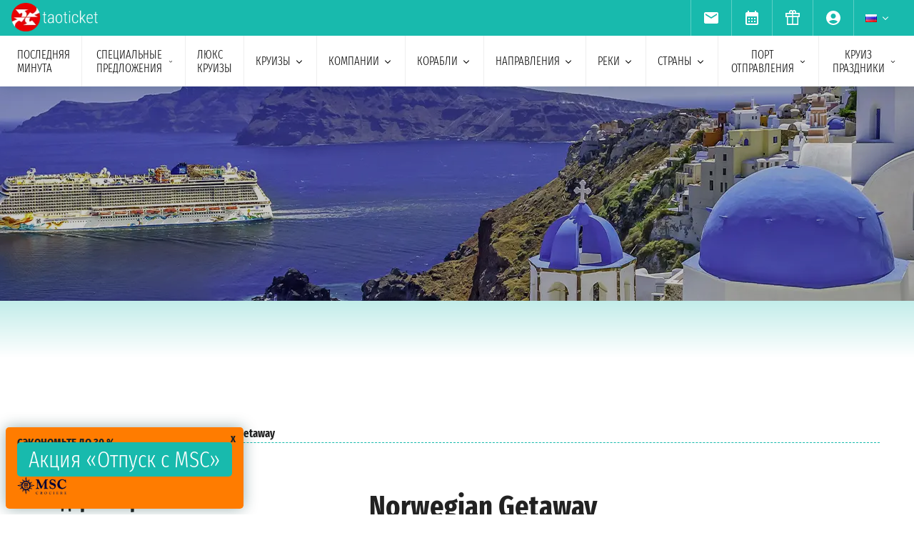

--- FILE ---
content_type: text/html; charset=UTF-8
request_url: https://www.taoticket.ru/co/norwegian-cruise-line/na/norwegian-getaway
body_size: 41821
content:
<!DOCTYPE html>
<html lang="ru-RU">

<head>
    <meta charset="utf-8">
    <title>Norwegian Getaway: Круизы, цены, направления 2026 - 2027</title>
                <meta name="description" content="Узнайте маршруты и остановки 2026 - 2027 Norwegian Getaway. Узнайте интерьер кораблей, кают. Познакомьтесь со всеми предложениями.Norwegian Getaway">
        <meta name="keywords" content=""/>
        <meta name="robots" content="index, follow"/>
        <meta http-equiv="X-UA-Compatible" content="IE=edge">
<meta name="viewport" content="width=device-width, initial-scale=1.0, maximum-scale=5">
    <meta name="google-site-verification" content="aG_wcIXGmdEqndYBTwYxz0H4QmWG_rzhyhf8ke4rZ6k" />
        <meta name="yandex-verification" content="ffd26719240fd319" />
    
    <link rel="icon" href="/assets/images/favicon-BwfrE-k.ico" type="image/x-icon">
    <meta name="author" content="Taoticket">
    <meta name="organization_name" content="Ticketcrociere" />
    <meta name="rating" content="tourism" />
    <meta name="classification" content="crociere" />
    <meta name="format-detection" content="telephone=no">
            <link rel="alternate" hreflang="en-AU" href="https://www.taoticket.com/en_AU/co/norwegian-cruise-line/na/norwegian-getaway" />
        <link rel="alternate" hreflang="es-AR" href="https://www.taoticket.com.ar/co/norwegian-cruise-line/na/norwegian-getaway" />
        <link rel="alternate" hreflang="en-GB" href="https://www.taoticket.co.uk/co/norwegian-cruise-line/na/norwegian-getaway" />
        <link rel="alternate" hreflang="de-DE" href="https://www.taoticket.de/co/norwegian-cruise-line/na/norwegian-getaway" />
        <link rel="alternate" hreflang="en-IN" href="https://www.taoticket.in/co/norwegian-cruise-line/na/norwegian-getaway" />
        <link rel="alternate" hreflang="es-ES" href="https://www.taoticket.es/co/norwegian-cruise-line/na/norwegian-getaway" />
        <link rel="alternate" hreflang="it-IT" href="https://www.ticketcrociere.it/it/co/norwegian-cruise-line/na/norwegian-getaway" />
        <link rel="alternate" hreflang="en-CA" href="https://www.taoticket.ca/co/norwegian-cruise-line/na/norwegian-getaway" />
        <link rel="alternate" hreflang="zh-CN" href="https://www.taoticket.cn/co/norwegian-cruise-line/na/norwegian-getaway" />
        <link rel="alternate" hreflang="es-CO" href="https://www.taoticket.co/co/norwegian-cruise-line/na/norwegian-getaway" />
        <link rel="alternate" hreflang="en-MT" href="https://www.taoticket.mt/co/norwegian-cruise-line/na/norwegian-getaway" />
        <link rel="alternate" hreflang="es-MX" href="https://www.taoticket.mx/co/norwegian-cruise-line/na/norwegian-getaway" />
        <link rel="alternate" hreflang="en-NZ" href="https://www.taoticket.nz/co/norwegian-cruise-line/na/norwegian-getaway" />
        <link rel="alternate" hreflang="ru-RU" href="https://www.taoticket.ru/co/norwegian-cruise-line/na/norwegian-getaway" />
        <link rel="alternate" hreflang="en-US" href="https://www.taoticket.com/en_US/co/norwegian-cruise-line/na/norwegian-getaway" />
        <link rel="alternate" hreflang="es-UY" href="https://www.taoticket.uy/co/norwegian-cruise-line/na/norwegian-getaway" />
        <link rel="alternate" hreflang="fr-FR" href="https://www.taoticket.fr/co/norwegian-cruise-line/na/norwegian-getaway" />
        <link rel="alternate" hreflang="fr-CH" href="https://www.taoticket.ch/co/norwegian-cruise-line/na/norwegian-getaway" />
        <link rel="alternate" hreflang="en-ZA" href="https://www.taoticket.com/en_ZA/co/norwegian-cruise-line/na/norwegian-getaway" />
        <link rel="alternate" hreflang="ja-JP" href="https://www.taoticket.jp/co/norwegian-cruise-line/na/norwegian-getaway" />
                <link rel="canonical" href="https://www.taoticket.ru/co/norwegian-cruise-line/na/norwegian-getaway" />
    
    <link rel="preload" as="style" href="/assets/styles/nave-critical-8Oao71z.css">
<link rel="stylesheet" href="/assets/styles/nave-critical-8Oao71z.css">
  <style>
@media (min-width:1024px){.search-menu .head-nav .contentnav{flex-direction:column;gap:.5rem;padding:1rem;width:100%}.index-intestazione{grid-column:1 / 3;grid-row:2;padding:0}h2{font-size:1.8rem}.search-menu .head-nav .contentnav .links .links-int{display:grid;grid-template-columns:repeat(6,1fr);overflow:hidden}}
  </style>

    
    
<script type="application/ld+json">
{
  "@context": "https://schema.org",
  "@graph": [
    {
      "@type": "WebPage",
      "@id": "https://www.taoticket.ru/co/norwegian-cruise-line/na/norwegian-getaway#webpage",
      "url": "https://www.taoticket.ru/co/norwegian-cruise-line/na/norwegian-getaway",
      "name": "Norwegian Getaway",
      "description": "Узнайте маршруты и остановки 2026 - 2027 Norwegian Getaway. Узнайте интерьер кораблей, кают. Познакомьтесь со всеми предложениями.Norwegian Getaway",
      "primaryImageOfPage": {
        "@type": "ImageObject",
        "url": "https://www.taoticket.ru/assets/images/navi/180/norwegian-cruise-line-norwegian-getaway-01-YVd8SH-.webp"
      }
    },
    {
      "@type": "BreadcrumbList",
      "@id": "https://www.taoticket.ru/co/norwegian-cruise-line/na/norwegian-getaway#breadcrumb",
      "itemListElement": [
    {
      "@type": "ListItem",
      "position": 1,
      "name": "home",
      "item": "https://www.taoticket.ru/"
    },
    {
      "@type": "ListItem",
      "position": 2,
      "name": "компании",
      "item": "https://www.taoticket.ru/companies"
    },
	{
      "@type": "ListItem",
      "position": 3,
      "name": "компании",
      "item": "https://www.taoticket.ru/company-cruise/norwegian-cruise-line"
    },
    {
      "@type": "ListItem",
      "position": 4,
      "name": "Norwegian Getaway",
      "item": "https://www.taoticket.ru/co/norwegian-cruise-line/na/norwegian-getaway"
    }
  ]
    },
{
  "@type": "Thing",
  "@id": "https://www.taoticket.ru/co/norwegian-cruise-line/na/norwegian-getaway#ship",
  "name": "Norwegian Getaway",
  "image": "\/assets\/images\/navi\/180\/msc-crociere-msc-armonia-01-tY3A8om.webp",
  "additionalProperty": [
    
                { "@type": "PropertyValue",
        "name": "\u0413\u043e\u0434 \u043f\u043e\u0441\u0442\u0440\u043e\u0435\u043d\u0438\u044f \u043a\u043e\u0440\u0430\u0431\u043b\u044f",
        "value": 2014
      }
    
          ,      { "@type": "PropertyValue",
        "name": "\u0413\u043e\u0434 \u043c\u043e\u0434\u0435\u0440\u043d\u0438\u0437\u0430\u0446\u0438\u0438 \u043a\u043e\u0440\u0430\u0431\u043b\u044f",
        "value": 2019
      }
    
          ,      { "@type": "PropertyValue",
        "name": "\u041d\u043e\u043c\u0435\u0440 \u0433\u043e\u0441\u0442\u044f",
        "value": 3963
      }
    
          ,      { "@type": "PropertyValue",
        "name": "\u041d\u043e\u043c\u0435\u0440 \u044d\u043a\u0438\u043f\u0430\u0436\u0430",
        "value": 1640
      }
    
    
          ,      { "@type": "PropertyValue",
        "name": "\u0422\u043e\u043d\u043d\u0430\u0436",
        "value": { "@type": "QuantitativeValue", "value": 145655, "unitText": "GT" }
      }
    
          ,      { "@type": "PropertyValue",
        "name": "\u0414\u043b\u0438\u043d\u0430",
        "value": { "@type": "QuantitativeValue", "value": 324, "unitCode": "MTR" }
      }
    
          ,      { "@type": "PropertyValue",
        "name": "\u0414\u043b\u0438\u043d\u0430",
        "value": { "@type": "QuantitativeValue", "value": 40, "unitCode": "MTR" }
      }
    
          ,      { "@type": "PropertyValue",
        "name": "\u0421\u043a\u043e\u0440\u043e\u0441\u0442\u044c",
        "value": { "@type": "QuantitativeValue", "value": 23, "unitText": "kn" }
      }
      ]
},
    {
      "@type": "Product",
      "@id": "https://www.taoticket.ru/co/norwegian-cruise-line/na/norwegian-getaway#product",
      "name": "Norwegian Getaway",
      "image": "https://www.taoticket.ru/assets/images/navi/180/norwegian-cruise-line-norwegian-getaway-01-YVd8SH-.webp",
      "url": "https://www.taoticket.ru/co/norwegian-cruise-line/na/norwegian-getaway",
      "brand": { "@type": "Brand", "name": "Norwegian Cruise Line" },
      "aggregateRating": {
		"@type": "AggregateRating",
		"ratingValue": 8.0,
		"ratingCount": 4,
		"bestRating": 10,
		"worstRating": 1
		}
    }
	  ]
}
</script>


 <script type="application/ld+json">
            {
            "@context": "https://schema.org",
            "@type": "FAQPage",
            "mainEntity": [
				                    {
                    "@type": "Question",
                    "name": "Norwegian Getaway когда был построен?",
                    "acceptedAnswer": {
                    "@type": "Answer",
                    "text": "Norwegian Getaway был построен в 2014 и модернизирован в 2019."
                    }
                    }                        ]
            }
        </script>
		<script type="application/ld+json">
	{ "@context": "http://schema.org/", "@type": "WebSite", "url": "https://www.taoticket.ru/co/norwegian-cruise-line/na/norwegian-getaway", "name": "taoticket" }
</script>
<script type="application/ld+json">
	{
				                "@context": "http://schema.org",
				                "@type": "TravelAgency",
				                "image": "/images/logo-ticketcrociere-new.png",
				                "name": "taoticket",
				                "logo": "/images/logo-ticketcrociere-new.png",
				                "description": "Online круиз-агентство.Узнайте любую информацию, забронируйте свой круиз и сохраните свои деньги.",
				                "openingHours": ["Mo-Fr 9:00-19:00", "Sa 9:00-13:00"],
				                "url": "https://www.taoticket.ru/co/norwegian-cruise-line/na/norwegian-getaway",
				                "sameAs": [
				                    "https://www.facebook.com/Ticketcrociere",
				                    "https://twitter.com/Ticketcrociere/",
				                    "https://www.youtube.com/ticketcrociere",
				                    "https://pinterest.com/ticketcrociere/",
				                    "https://www.linkedin.com/company/ticketcrociere/",
				                    "https://www.instagram.com/ticketcrociere/"
				                ],
				                "contactPoint": {
                    "@type": "ContactPoint",
                    "contactType": "Customer Service",
                    "email": "booking@taoticket.com",
                    "areaServed": "Worldwide",
                    "availableLanguage": "Italian,Chinese,French,English,Spanish,German"
                },
                "address": { "@type": "PostalAddress", "addressCountry": "Italy", "addressLocality": "Genova", "addressRegion": "Liguria", "postalCode": "16121", "streetAddress": "Via Brigata Liguria, 3/21" }
            }
</script>




    <link rel="preload" href="/assets/font/FiraSansExtraCondensed-Light-AxqB3dJ.woff2" as="font"type="font/woff2" crossorigin="anonymous">
    <link rel="preload" href="/assets/font/FiraSansExtraCondensed-Bold-6aC0KV0.woff2" as="font"type="font/woff2" crossorigin="anonymous">






    
    



    
<style>
/* MODAL */
.modal {opacity: 0;visibility: hidden;}
/* AVVISI */
.barra {
    height: 26px;
    overflow: hidden;
}
</style>
</head>

<body>

                                        
                    <div id="g_id_onload" data-client_id="349862717094-r90vvt4akctkjjglt0f0bvc9kpde7o8d.apps.googleusercontent.com"
        data-context="signin" data-login_uri="/connect/google-one-tap/check" data-itp_support="true">
    </div>
    

    <div class="wrap">

<nav id="top-bar-navigation" class="navigation-wrapper" role="navigation" aria-label="Site tools and utilities">
    <div class="nav-container">
      <div class="nav-row">

<div class="logo">
    <a href="/">
                                        <img src="/assets/images/logo-taoticket-bianco-7dIXDrp.webp" alt="Taoticket: Специалисты по круизам" class="logo-xs" width="120" height="30" />
                                    </a>
</div>

 


                     
                                        <a href="https://wa.me/+393331437688" class="whatsapp m-xs-none" aria-label="whatsapp call">
                        <span class="">
                            <img src="/assets/images/whatsapp-bk8dDZe.svg" alt="whatsapp call" width="24" height="24" />
                        </span>
                    </a>
                                        <button type="button" data-modal="calendarId" class="calendario-top m-xs-none">
                        <img src="/assets/images/icon/calendar_month-31TZtcS.svg" class="micon" alt="calendar" width="24" height="24"/>
                    </button>

      <button id="top-bar-hamburger-button" class="hamburger-button dot-hb" type="button" aria-label="Open site tools menu" aria-expanded="false" aria-controls="top-bar-mobile-menu-panel">
        <svg class="icon" viewBox="0 0 24 24" fill="currentColor" aria-hidden="true">
          <path d="M12 6.5C12.8284 6.5 13.5 5.82843 13.5 5C13.5 4.17157 12.8284 3.5 12 3.5C11.1716 3.5 10.5 4.17157 10.5 5C10.5 5.82843 11.1716 6.5 12 6.5ZM12 13.5C12.8284 13.5 13.5 12.8284 13.5 12C13.5 11.1716 12.8284 10.5 12 10.5C11.1716 10.5 10.5 11.1716 10.5 12C10.5 12.8284 11.1716 13.5 12 13.5ZM12 20.5C12.8284 20.5 13.5 19.8284 13.5 19C13.5 18.1716 12.8284 17.5 12 17.5C11.1716 17.5 10.5 18.1716 10.5 19C10.5 19.8284 11.1716 20.5 12 20.5Z"></path>
        </svg>
      </button>
      

      <ul id="top-bar-desktop-menu" class="desktop-menu-list" role="menubar" aria-label="Site tools desktop menu">
       
       



<li class="nav-item" role="none">
    <button type="button" data-modal="newsletterId" class="nav-link tooltip" role="menuitem">
        <img src="/assets/images/icon/email-b-5AHeCRY.svg" class="micon" alt="email" width="24" height="24"/> 
            <span class="tooltiptext">Подписка на рассылку</span>
    </button>
</li>
<li class="nav-item" role="none">
    <button type="button" data-modal="calendarId" class="nav-link tooltip" role="menuitem">
        <img src="/assets/images/icon/calendar_month-31TZtcS.svg" class="micon" alt="calendar" width="24" height="24"/>
        <span class="tooltiptext"> Выбрать встречу </span>
    </button>
</li>

<li class="nav-item" role="none">
    <a href="/cruise-voucher" class="nav-link tooltip" role="menuitem">
        <img src="/assets/images/icon/icon_gift-rxXffbN.svg" class="micon" alt="Gift" width="24" height="24"/> 
        <span class="tooltiptext"> промокоды </span>
    </a>
</li>


        <li class="nav-item user-manage-section" role="none">
          <a onclick="caricaCodiceLogin('/code/popup-login')" data-target="#popup-login" class="nav-link tooltip" id="auth-button" role="menuitem">
             <img src="/assets/images/icon/account_circle-KWeFKaL.svg" class="micon" alt="account circle" width="24" height="24" /> 
        <span class="tooltiptext"> зарезервированная территория </span>
          </a>
        </li>


<li class="nav-item has-submenu" role="none">
          <button type="button" class="submenu-trigger nav-link" aria-haspopup="true" aria-expanded="false" aria-controls="top-local" id="top-bar-profile-trigger" role="menuitem">
            <img src="/assets/images/flag_small/ru-OFFtZhE.webp" alt="Валюта Italia" loading="lazy" width="16" height="11" />
                        <svg class="icon icon-arrow" viewBox="0 0 20 20" fill="currentColor" aria-hidden="true"><path fill-rule="evenodd" d="M5.22 8.22a.75.75 0 011.06 0L10 11.94l3.72-3.72a.75.75 0 111.06 1.06l-4.25 4.25a.75.75 0 01-1.06 0L5.22 9.28a.75.75 0 010-1.06z" clip-rule="evenodd" /></svg>
          
        </button>
                    <ul id="top-local" class="submenu col3 submenu_l" role="menu" aria-labelledby="top-bar-profile-trigger">
            
                                    <li role="none">
                <a href="https://www.taoticket.com/en_AU/co/norwegian-cruise-line/na/norwegian-getaway" title="A$ Австралия"  class="nav-link" role="menuitem" tabindex="-1">
                    <img
                        src="/assets/images/flag_small/au-hBDj5p2.webp"
                        alt="Валюта A$ Австралия" loading="lazy" width="16" height="11" />
                    A$ Австралия
                </a>
            </li>
                                                <li role="none">
                <a href="https://www.taoticket.com.ar/co/norwegian-cruise-line/na/norwegian-getaway" title=" $ Аргентина"  class="nav-link" role="menuitem" tabindex="-1">
                    <img
                        src="/assets/images/flag_small/ar-DAu2syZ.webp"
                        alt="Валюта  $ Аргентина" loading="lazy" width="16" height="11" />
                     $ Аргентина
                </a>
            </li>
                                                <li role="none">
                <a href="https://www.taoticket.co.uk/co/norwegian-cruise-line/na/norwegian-getaway" title="£ Британия"  class="nav-link" role="menuitem" tabindex="-1">
                    <img
                        src="/assets/images/flag_small/gb-8mDIJ5w.webp"
                        alt="Валюта £ Британия" loading="lazy" width="16" height="11" />
                    £ Британия
                </a>
            </li>
                                                <li role="none">
                <a href="https://www.taoticket.de/co/norwegian-cruise-line/na/norwegian-getaway" title="€ Германия"  class="nav-link" role="menuitem" tabindex="-1">
                    <img
                        src="/assets/images/flag_small/de--bkNjB2.webp"
                        alt="Валюта € Германия" loading="lazy" width="16" height="11" />
                    € Германия
                </a>
            </li>
                                                <li role="none">
                <a href="https://www.taoticket.in/co/norwegian-cruise-line/na/norwegian-getaway" title="₹ Индия"  class="nav-link" role="menuitem" tabindex="-1">
                    <img
                        src="/assets/images/flag_small/in-7H8mEUQ.webp"
                        alt="Валюта ₹ Индия" loading="lazy" width="16" height="11" />
                    ₹ Индия
                </a>
            </li>
                                                <li role="none">
                <a href="https://www.taoticket.es/co/norwegian-cruise-line/na/norwegian-getaway" title="€ Испания"  class="nav-link" role="menuitem" tabindex="-1">
                    <img
                        src="/assets/images/flag_small/es-RapvPJq.webp"
                        alt="Валюта € Испания" loading="lazy" width="16" height="11" />
                    € Испания
                </a>
            </li>
                                                <li role="none">
                <a href="https://www.ticketcrociere.it/it/co/norwegian-cruise-line/na/norwegian-getaway" title="€ Италия"  class="nav-link" role="menuitem" tabindex="-1">
                    <img
                        src="/assets/images/flag_small/it-qSD3BZn.webp"
                        alt="Валюта € Италия" loading="lazy" width="16" height="11" />
                    € Италия
                </a>
            </li>
                                                <li role="none">
                <a href="https://www.taoticket.ca/co/norwegian-cruise-line/na/norwegian-getaway" title="$CAN Канада"  class="nav-link" role="menuitem" tabindex="-1">
                    <img
                        src="/assets/images/flag_small/ca-lPRm9qL.webp"
                        alt="Валюта $CAN Канада" loading="lazy" width="16" height="11" />
                    $CAN Канада
                </a>
            </li>
                                                <li role="none">
                <a href="https://www.taoticket.cn/co/norwegian-cruise-line/na/norwegian-getaway" title=" ¥ Китай"  class="nav-link" role="menuitem" tabindex="-1">
                    <img
                        src="/assets/images/flag_small/cn-TVxGQMk.webp"
                        alt="Валюта  ¥ Китай" loading="lazy" width="16" height="11" />
                     ¥ Китай
                </a>
            </li>
                                                                                                <li role="none">
                <a href="https://www.taoticket.mx/co/norwegian-cruise-line/na/norwegian-getaway" title="Mex$ Мексика"  class="nav-link" role="menuitem" tabindex="-1">
                    <img
                        src="/assets/images/flag_small/mx-K7JdhCm.webp"
                        alt="Валюта Mex$ Мексика" loading="lazy" width="16" height="11" />
                    Mex$ Мексика
                </a>
            </li>
                                                <li role="none">
                <a href="https://www.taoticket.nz/co/norwegian-cruise-line/na/norwegian-getaway" title="$ Новая Зеландия"  class="nav-link" role="menuitem" tabindex="-1">
                    <img
                        src="/assets/images/flag_small/nz-m9iOIvB.webp"
                        alt="Валюта $ Новая Зеландия" loading="lazy" width="16" height="11" />
                    $ Новая Зеландия
                </a>
            </li>
                                                <li role="none">
                <a href="https://www.taoticket.ru/co/norwegian-cruise-line/na/norwegian-getaway" title="₽ Россия"  class="nav-link" role="menuitem" tabindex="-1">
                    <img
                        src="/assets/images/flag_small/ru-OFFtZhE.webp"
                        alt="Валюта ₽ Россия" loading="lazy" width="16" height="11" />
                    ₽ Россия
                </a>
            </li>
                                                <li role="none">
                <a href="https://www.taoticket.com/en_US/co/norwegian-cruise-line/na/norwegian-getaway" title="$ США"  class="nav-link" role="menuitem" tabindex="-1">
                    <img
                        src="/assets/images/flag_small/us-hriG8wU.webp"
                        alt="Валюта $ США" loading="lazy" width="16" height="11" />
                    $ США
                </a>
            </li>
                                                <li role="none">
                <a href="https://www.taoticket.uy/co/norwegian-cruise-line/na/norwegian-getaway" title="$ Уругвай"  class="nav-link" role="menuitem" tabindex="-1">
                    <img
                        src="/assets/images/flag_small/uy-1Ovwetb.webp"
                        alt="Валюта $ Уругвай" loading="lazy" width="16" height="11" />
                    $ Уругвай
                </a>
            </li>
                                                <li role="none">
                <a href="https://www.taoticket.fr/co/norwegian-cruise-line/na/norwegian-getaway" title="€ Франция"  class="nav-link" role="menuitem" tabindex="-1">
                    <img
                        src="/assets/images/flag_small/fr-Pj0jI4H.webp"
                        alt="Валюта € Франция" loading="lazy" width="16" height="11" />
                    € Франция
                </a>
            </li>
                                                <li role="none">
                <a href="https://www.taoticket.ch/co/norwegian-cruise-line/na/norwegian-getaway" title="CHF Швейцария"  class="nav-link" role="menuitem" tabindex="-1">
                    <img
                        src="/assets/images/flag_small/ch-38obauG.webp"
                        alt="Валюта CHF Швейцария" loading="lazy" width="16" height="11" />
                    CHF Швейцария
                </a>
            </li>
                                                <li role="none">
                <a href="https://www.taoticket.com/en_ZA/co/norwegian-cruise-line/na/norwegian-getaway" title="R Южно-Африканская Республика"  class="nav-link" role="menuitem" tabindex="-1">
                    <img
                        src="/assets/images/flag_small/za-dBm-K5T.webp"
                        alt="Валюта R Южно-Африканская Республика" loading="lazy" width="16" height="11" />
                    R Южно-Африканская Республика
                </a>
            </li>
                                                <li role="none">
                <a href="https://www.taoticket.jp/co/norwegian-cruise-line/na/norwegian-getaway" title="¥ Япония"  class="nav-link" role="menuitem" tabindex="-1">
                    <img
                        src="/assets/images/flag_small/jp-O3jhqxC.webp"
                        alt="Валюта ¥ Япония" loading="lazy" width="16" height="11" />
                    ¥ Япония
                </a>
            </li>
                                   
          </ul>
               </li>



      </ul>

</div>


    </div>
  </nav>
    <!-- Mobile Menu Panel for Top Bar -->
  <div id="top-bar-mobile-menu-panel" class="mobile-menu-panel" role="dialog" aria-modal="true" aria-labelledby="top-bar-mobile-menu-title">
    <div class="mobile-menu-header">
        <div id="top-bar-mobile-menu-title" class="menu-title">Menu Strumenti Sito</div>
      <button id="top-bar-mobile-close-button" class="mobile-menu-close-button" type="button" aria-label="Close site tools menu">
        <svg class="icon" fill="none" viewBox="0 0 24 24" stroke-width="1.5" stroke="currentColor" aria-hidden="true">
          <path stroke-linecap="round" stroke-linejoin="round" d="M6 18L18 6M6 6l12 12" />
        </svg>
      </button>
    </div>
    <ul id="top-bar-mobile-menu-list" class="mobile-menu-list-ul" role="menu" aria-label="Site tools mobile menu">
      <!-- Mobile menu items will be cloned here by JS -->
    </ul>
  </div>
       



<header id="main-navigation" class="navigation-wrapper" role="banner">
    <div class="nav-container">
      <div class="nav-row">

<button id="extra-hamburger-button" class="hamburger-button search-hb" type="button" aria-label="Open extra features menu" aria-expanded="false" aria-controls="extra-mobile-menu-panel">
<svg width="260" height="28" viewBox="0 0 260 28" fill="none" xmlns="http://www.w3.org/2000/svg">
  <rect width="260" height="28" rx="2" fill="#FFFFFF" stroke="#777777" stroke-width="1"/>
  <text x="10" y="19" font-family="Fira Sans Extra Condensed" font-size="18" fill="#999999">Найти круиз</text>
  <circle cx="240" cy="14" r="6" fill="#FFFFFF" stroke="#000000" stroke-width="2"/>
  <path d="M246.5 19.5L253 24" stroke="#000000" stroke-width="2" stroke-linecap="round"/>
</svg>
</button>



<span for="ums" onclick="caricaCodiceLogin('/code/popup-login')"
    data-target="#popup-login"  id="auth-button" class="menu-icon auth-button">
    <img src="/assets/images/icon/account_circleb-_a0S1kS.svg" class="micon" alt="account circle" width="24"
        height="24" />
</span>

      
      <button id="hamburger-button" class="hamburger-button line-hb" type="button" aria-label="Open main menu" aria-expanded="false" aria-controls="mobile-menu-panel">
        <svg class="icon" fill="none" viewBox="0 0 24 24" stroke-width="1.5" stroke="currentColor" aria-hidden="true">
          <path stroke-linecap="round" stroke-linejoin="round" d="M3.75 6.75h16.5M3.75 12h16.5m-16.5 5.25h16.5" />
        </svg>
      </button>

      

      <!-- Desktop Menu -->
      <ul id="desktop-menu" class="desktop-menu-list" role="menubar" aria-label="Main navigation">
        <li class="nav-item" role="none">
          <a href="/cruises/last-minute" class="nav-link" role="menuitem">последняя минута</a>
        </li>
        <li class="nav-item has-submenu" role="none">
          <button type="button" class="submenu-trigger nav-link" aria-haspopup="true" aria-expanded="false" aria-controls="desktop-submenu-services" id="main-services-trigger" role="menuitem">
            специальные предложения            <svg class="icon icon-arrow" viewBox="0 0 20 20" fill="currentColor" aria-hidden="true"><path fill-rule="evenodd" d="M5.22 8.22a.75.75 0 011.06 0L10 11.94l3.72-3.72a.75.75 0 111.06 1.06l-4.25 4.25a.75.75 0 01-1.06 0L5.22 9.28a.75.75 0 010-1.06z" clip-rule="evenodd" /></svg>
          </button>
        <ul id="desktop-submenu-services" class="submenu" role="menu" aria-labelledby="main-services-trigger">
            <li role="none">
                <a href="/mini-cruises" class="nav-link" role="menuitem" tabindex="-1">
                    мини-круизы                </a>
            </li>
            <li role="none">
                <a href="/cruises/low-cost" class="nav-link" role="menuitem" tabindex="-1">
                    круизы по сниженной цене                </a>
            </li>
            <li role="none">
                <a href="/black-friday" class="nav-link" role="menuitem" tabindex="-1">
                    черная пятница 2026                </a>
            </li>
        </ul>
        </li>
        <li class="nav-item" role="none">
          <a href="/cruises/luxury" class="nav-link" role="menuitem">люкс круизы</a>
        </li>
        <li class="nav-item has-submenu" role="none">
          <button type="button" class="submenu-trigger nav-link" aria-haspopup="true" aria-expanded="false" aria-controls="desktop-submenu-products" id="main-products-trigger" role="menuitem">
            круизы            <svg class="icon icon-arrow" viewBox="0 0 20 20" fill="currentColor" aria-hidden="true"><path fill-rule="evenodd" d="M5.22 8.22a.75.75 0 011.06 0L10 11.94l3.72-3.72a.75.75 0 111.06 1.06l-4.25 4.25a.75.75 0 01-1.06 0L5.22 9.28a.75.75 0 010-1.06z" clip-rule="evenodd" /></svg>
          </button>
        <ul id="desktop-submenu-products" class="submenu" role="menu" aria-labelledby="main-products-trigger">
                        <li role="none">
                <a href="/cruises/expedition-cruises" class="nav-link" role="menuitem" tabindex="-1">
                    экспедиционные круизы                </a>
            </li>
            <li role="none">
                <a href="/cruises-for-groups" class="nav-link" role="menuitem" tabindex="-1">
                    групповые круизы                </a>
            </li>
            <li role="none">
                <a href="/honeymoons" class="nav-link" role="menuitem" tabindex="-1">
                    Медовый месяц в круизе                </a>
            </li>
            <li role="none">
                <a href="/cruises-for-young" class="nav-link" role="menuitem" tabindex="-1">
                    молодежные круизы                </a>
            </li>
            <li role="none">
                <a href="/cruises/cruises-for-singles" class="nav-link" role="menuitem" tabindex="-1">
                    круизы для одиноких                </a>
            </li>
            <li role="none">
                <a href="/family-cruises" class="nav-link" role="menuitem" tabindex="-1">
                    Круизы для семей</a>
            </li>
                        <li role="none">
                <a href="/all-cruises/2026" class="nav-link" role="menuitem" tabindex="-1">
                    круизы 2026                </a>
            </li>
                        <li role="none">
                <a href="/all-cruises/2027" class="nav-link" role="menuitem" tabindex="-1">
                    круизы 2027                </a>
            </li>
                        <li role="none">
                <a href="/all-cruises/2028" class="nav-link" role="menuitem" tabindex="-1">
                    круизы 2028                </a>
            </li>
                        <li role="none">
                <a href="/all-cruises/2029" class="nav-link" role="menuitem" tabindex="-1">
                    круизы 2029                </a>
            </li>
                        <li role="none">
                <a href="/cruises/7-nights" class="nav-link" role="menuitem" tabindex="-1">
                    7 ночей круиза                </a>
            </li>
        </ul>
        </li>
        <li class="nav-item has-submenu" role="none">
          <button type="button" class="submenu-trigger nav-link" aria-haspopup="true" aria-expanded="false" aria-controls="submenu-com" id="submenu-com01" role="menuitem">
            компании            <svg class="icon icon-arrow" viewBox="0 0 20 20" fill="currentColor" aria-hidden="true"><path fill-rule="evenodd" d="M5.22 8.22a.75.75 0 011.06 0L10 11.94l3.72-3.72a.75.75 0 111.06 1.06l-4.25 4.25a.75.75 0 01-1.06 0L5.22 9.28a.75.75 0 010-1.06z" clip-rule="evenodd" /></svg>
          </button>
          <ul id="submenu-com" class="submenu col3" role="menu" aria-labelledby="submenu-com01">
                                        <li role="none">
                        <a href="/company-cruise/alma-cruceros" class="nav-link" role="menuitem" tabindex="-1">Alma Cruceros</a>
                    </li>
                                                            <li role="none">
                        <a href="/company-cruise/compagnie-du-ponant" class="nav-link" role="menuitem" tabindex="-1">Ponant</a>
                    </li>
                                                            <li role="none">
                        <a href="/company-cruise/giver" class="nav-link" role="menuitem" tabindex="-1">Giver</a>
                    </li>
                                                            <li role="none">
                        <a href="/company-cruise/hurtigruten" class="nav-link" role="menuitem" tabindex="-1">Hurtigruten</a>
                    </li>
                                                            <li role="none">
                        <a href="/company-cruise/virgin-voyages" class="nav-link" role="menuitem" tabindex="-1">Virgin Voyages</a>
                    </li>
                                                            <li role="none">
                        <a href="/company-cruise/orient-express" class="nav-link" role="menuitem" tabindex="-1">Orient Express</a>
                    </li>
                                                            <li role="none">
                        <a href="/company-cruise/silversea" class="nav-link" role="menuitem" tabindex="-1">Silversea</a>
                    </li>
                                                            <li role="none">
                        <a href="/company-cruise/crystal" class="nav-link" role="menuitem" tabindex="-1">Crystal</a>
                    </li>
                                                            <li role="none">
                        <a href="/company-cruise/resort-world-cruises" class="nav-link" role="menuitem" tabindex="-1">Resort World Cruises</a>
                    </li>
                                                            <li role="none">
                        <a href="/company-cruise/princess-cruises" class="nav-link" role="menuitem" tabindex="-1">Princess Cruises</a>
                    </li>
                                                            <li role="none">
                        <a href="/company-cruise/paul-gauguin" class="nav-link" role="menuitem" tabindex="-1">Paul Gauguin</a>
                    </li>
                                                            <li role="none">
                        <a href="/company-cruise/nile-cruisers" class="nav-link" role="menuitem" tabindex="-1">Nile Cruisers</a>
                    </li>
                                                            <li role="none">
                        <a href="/company-cruise/norwegian-cruise-line" class="nav-link" role="menuitem" tabindex="-1">Norwegian Cruise Line</a>
                    </li>
                                                            <li role="none">
                        <a href="/company-cruise/disney-cruise-line" class="nav-link" role="menuitem" tabindex="-1">Disney Cruise Line</a>
                    </li>
                                                            <li role="none">
                        <a href="/company-cruise/scenic" class="nav-link" role="menuitem" tabindex="-1">Scenic</a>
                    </li>
                                                            <li role="none">
                        <a href="/company-cruise/sea-cloud-cruises" class="nav-link" role="menuitem" tabindex="-1">Sea Cloud Cruises</a>
                    </li>
                                                            <li role="none">
                        <a href="/company-cruise/costa-cruises" class="nav-link" role="menuitem" tabindex="-1">Costa Cruises</a>
                    </li>
                                                            <li role="none">
                        <a href="/company-cruise/croisi-europe" class="nav-link" role="menuitem" tabindex="-1">CroisiEurope</a>
                    </li>
                                                            <li role="none">
                        <a href="/company-cruise/avalon-waterways" class="nav-link" role="menuitem" tabindex="-1">Avalon Waterways</a>
                    </li>
                                                            <li role="none">
                        <a href="/company-cruise/luftner-cruises" class="nav-link" role="menuitem" tabindex="-1">Luftner Cruises</a>
                    </li>
                                                            <li role="none">
                        <a href="/company-cruise/ritz-carlton-yacht-collection" class="nav-link" role="menuitem" tabindex="-1">Ritz-Carlton Yacht Collection</a>
                    </li>
                                                            <li role="none">
                        <a href="/company-cruise/four-seasons-yachts" class="nav-link" role="menuitem" tabindex="-1">Four Seasons Yachts</a>
                    </li>
                                                            <li role="none">
                        <a href="/company-cruise/azamara" class="nav-link" role="menuitem" tabindex="-1">Azamara</a>
                    </li>
                                                            <li role="none">
                        <a href="/company-cruise/seadream-yacht-club" class="nav-link" role="menuitem" tabindex="-1">SeaDream Yacht Club</a>
                    </li>
                                                            <li role="none">
                        <a href="/company-cruise/aroya-cruises" class="nav-link" role="menuitem" tabindex="-1">Aroya Cruises</a>
                    </li>
                                                            <li role="none">
                        <a href="/company-cruise/holland-america-line" class="nav-link" role="menuitem" tabindex="-1">Holland America Line</a>
                    </li>
                                                            <li role="none">
                        <a href="/company-cruise/po-cruises" class="nav-link" role="menuitem" tabindex="-1">P&amp;O Cruises</a>
                    </li>
                                                            <li role="none">
                        <a href="/company-cruise/adora-cruises" class="nav-link" role="menuitem" tabindex="-1">Adora Cruises</a>
                    </li>
                                                            <li role="none">
                        <a href="/company-cruise/celebrity-cruises" class="nav-link" role="menuitem" tabindex="-1">Celebrity Cruises</a>
                    </li>
                                                            <li role="none">
                        <a href="/company-cruise/regent" class="nav-link" role="menuitem" tabindex="-1">Regent</a>
                    </li>
                                                            <li role="none" class="tutte-le"><a href="/companies" class="btn-orange" role="menuitem" tabindex="-1">Посмотреть все компании</a></li>
          </ul>
        </li>

 <li class="nav-item has-submenu" role="none">
          <button type="button" class="submenu-trigger nav-link" aria-haspopup="true" aria-expanded="false" aria-controls="submenu-nav" id="submenu-nav01" role="menuitem">
           корабли            <svg class="icon icon-arrow" viewBox="0 0 20 20" fill="currentColor" aria-hidden="true"><path fill-rule="evenodd" d="M5.22 8.22a.75.75 0 011.06 0L10 11.94l3.72-3.72a.75.75 0 111.06 1.06l-4.25 4.25a.75.75 0 01-1.06 0L5.22 9.28a.75.75 0 010-1.06z" clip-rule="evenodd" /></svg>
          </button>
        <ul id="submenu-nav" class="submenu col3" role="menu" aria-labelledby="submenu-nav01">
                        <li role="none">
                <a href="/co/alma-cruceros/na/ocean-victory" class="nav-link" role="menuitem" tabindex="-1">Ocean Victory</a>
            </li>
                        <li role="none">
                <a href="/co/compagnie-du-ponant/na/austral" class="nav-link" role="menuitem" tabindex="-1">L&#039;Austral</a>
            </li>
                        <li role="none">
                <a href="/co/compagnie-du-ponant/na/le-bellot" class="nav-link" role="menuitem" tabindex="-1">Le Bellot</a>
            </li>
                        <li role="none">
                <a href="/co/compagnie-du-ponant/na/le-boreal" class="nav-link" role="menuitem" tabindex="-1">Le Borèal</a>
            </li>
                        <li role="none">
                <a href="/co/compagnie-du-ponant/na/le-bougainville" class="nav-link" role="menuitem" tabindex="-1">Le Bougainville</a>
            </li>
                        <li role="none">
                <a href="/co/compagnie-du-ponant/na/le-champlain" class="nav-link" role="menuitem" tabindex="-1">Le Champlain</a>
            </li>
                        <li role="none">
                <a href="/co/compagnie-du-ponant/na/le-jacques-cartier" class="nav-link" role="menuitem" tabindex="-1">Le Jacques Cartier</a>
            </li>
                        <li role="none">
                <a href="/co/compagnie-du-ponant/na/le-lyrial" class="nav-link" role="menuitem" tabindex="-1">Le Lyrial </a>
            </li>
                        <li role="none">
                <a href="/co/compagnie-du-ponant/na/le-ponant" class="nav-link" role="menuitem" tabindex="-1">Le Ponant</a>
            </li>
                        <li role="none">
                <a href="/co/compagnie-du-ponant/na/le-soleal" class="nav-link" role="menuitem" tabindex="-1">Le Soléal</a>
            </li>
                        <li role="none">
                <a href="/co/giver/na/dutch-grace" class="nav-link" role="menuitem" tabindex="-1">Dutch Grace</a>
            </li>
                        <li role="none">
                <a href="/co/giver/na/mn-europe" class="nav-link" role="menuitem" tabindex="-1">M/N Europe</a>
            </li>
                        <li role="none">
                <a href="/co/giver/na/mn-river-sapphire" class="nav-link" role="menuitem" tabindex="-1">M/N River Sapphire</a>
            </li>
                        <li role="none">
                <a href="/co/giver/na/mn-aurora" class="nav-link" role="menuitem" tabindex="-1">MN Aurora</a>
            </li>
                        <li role="none">
                <a href="/co/giver/na/mn-carmen" class="nav-link" role="menuitem" tabindex="-1">MN Carmen</a>
            </li>
                        <li role="none">
                <a href="/co/giver/na/mn-infante-don-henrique" class="nav-link" role="menuitem" tabindex="-1">MN Infante Don Henrique </a>
            </li>
                        <li role="none">
                <a href="/co/giver/na/mn-loire-princesse" class="nav-link" role="menuitem" tabindex="-1">MN Loire Princesse</a>
            </li>
                        <li role="none">
                <a href="/co/giver/na/mn-van-gogh-2" class="nav-link" role="menuitem" tabindex="-1">MN Van Gogh II </a>
            </li>
                        <li role="none">
                <a href="/co/giver/na/mn-verdi" class="nav-link" role="menuitem" tabindex="-1">MN Verdi</a>
            </li>
                        <li role="none">
                <a href="/co/giver/na/mn-vivienne" class="nav-link" role="menuitem" tabindex="-1">MN Vivienne</a>
            </li>
                        <li role="none" class="tutte-le"><a href="/ships" class="btn-orange" role="menuitem" tabindex="-1">все корабли</a></li>
        </ul>
        </li>

        <li class="nav-item has-submenu" role="none">
          <button type="button" class="submenu-trigger nav-link" aria-haspopup="true" aria-expanded="false" aria-controls="submenu-des" id="submenu-des01" role="menuitem">
           направления            <svg class="icon icon-arrow" viewBox="0 0 20 20" fill="currentColor" aria-hidden="true"><path fill-rule="evenodd" d="M5.22 8.22a.75.75 0 011.06 0L10 11.94l3.72-3.72a.75.75 0 111.06 1.06l-4.25 4.25a.75.75 0 01-1.06 0L5.22 9.28a.75.75 0 010-1.06z" clip-rule="evenodd" /></svg>
          </button>
        <ul id="submenu-des" class="submenu col3" role="menu" aria-labelledby="submenu-des01">
                        <li role="none">
                <a href="/cruise-destinations/mediterranean" class="nav-link" role="menuitem" tabindex="-1">Средиземное море</a>
            </li>
                        <li role="none">
                <a href="/cruise-destinations/greek-islands" class="nav-link" role="menuitem" tabindex="-1">Греческие острова</a>
            </li>
                        <li role="none">
                <a href="/cruise-destinations/middle-east" class="nav-link" role="menuitem" tabindex="-1">Ближний Восток</a>
            </li>
                        <li role="none">
                <a href="/cruise-destinations/caribbean" class="nav-link" role="menuitem" tabindex="-1">Карибы</a>
            </li>
                        <li role="none">
                <a href="/cruise-destinations/far-east" class="nav-link" role="menuitem" tabindex="-1">Дальний Восток</a>
            </li>
                        <li role="none">
                <a href="/cruise-destinations/norwegian-fjords" class="nav-link" role="menuitem" tabindex="-1">Норвежские фьорды</a>
            </li>
                        <li role="none">
                <a href="/cruise-destinations/indian-ocean" class="nav-link" role="menuitem" tabindex="-1">Индийский океан</a>
            </li>
                        <li role="none">
                <a href="/cruise-destinations/north-america" class="nav-link" role="menuitem" tabindex="-1">Северная Америка</a>
            </li>
                        <li role="none">
                <a href="/cruise-destinations/red-sea" class="nav-link" role="menuitem" tabindex="-1">Красное море</a>
            </li>
                        <li role="none">
                <a href="/cruise-destinations/isole-di-capo-verde" class="nav-link" role="menuitem" tabindex="-1">Кабо-Верде</a>
            </li>
                        <li role="none">
                <a href="/cruise-destinations/antarctic" class="nav-link" role="menuitem" tabindex="-1">Антарктика</a>
            </li>
                        <li role="none">
                <a href="/cruise-destinations/oceania" class="nav-link" role="menuitem" tabindex="-1">Океания</a>
            </li>
                        <li role="none">
                <a href="/cruise-destinations/central-america" class="nav-link" role="menuitem" tabindex="-1">Центральная Америка</a>
            </li>
                        <li role="none">
                <a href="/cruise-destinations/northern-europe" class="nav-link" role="menuitem" tabindex="-1">Северная Европа</a>
            </li>
                        <li role="none">
                <a href="/cruise-destinations/capitali-baltiche" class="nav-link" role="menuitem" tabindex="-1"> Столицы Балтики</a>
            </li>
                        <li role="none">
                <a href="/cruise-destinations/cuba" class="nav-link" role="menuitem" tabindex="-1">Куба</a>
            </li>
                        <li role="none">
                <a href="/cruise-destinations/east-africa" class="nav-link" role="menuitem" tabindex="-1">Африка</a>
            </li>
                        <li role="none">
                <a href="/cruise-destinations/west-africa" class="nav-link" role="menuitem" tabindex="-1">Западная и Южная Африка </a>
            </li>
                        <li role="none">
                <a href="/cruise-destinations/south-america" class="nav-link" role="menuitem" tabindex="-1">Южная Америка</a>
            </li>
                        <li role="none">
                <a href="/cruise-destinations/ocean-cruises" class="nav-link" role="menuitem" tabindex="-1">Океанический круиз</a>
            </li>
                        <li role="none">
                <a href="/cruise-destinations/around-the-world" class="nav-link" role="menuitem" tabindex="-1">Круиз Вокруг Света</a>
            </li>
                        <li role="none">
                <a href="/cruise-destinations/canary-islands" class="nav-link" role="menuitem" tabindex="-1">Канарские острова</a>
            </li>
                        <li role="none">
                <a href="/cruise-destinations/alaska" class="nav-link" role="menuitem" tabindex="-1">Аляска</a>
            </li>
                        <li role="none">
                <a href="/cruise-destinations/galapagos" class="nav-link" role="menuitem" tabindex="-1">Галапогоские острова</a>
            </li>
                        <li role="none">
                <a href="/cruise-destinations/hawaii" class="nav-link" role="menuitem" tabindex="-1">Гавайи</a>
            </li>
                        <li role="none" class="tutte-le"><a href="/destinations" class="btn-orange" role="menuitem" tabindex="-1">все направления</a></li>
        </ul>
        </li>

        <li class="nav-item has-submenu" role="none">
          <button type="button" class="submenu-trigger nav-link" aria-haspopup="true" aria-expanded="false" aria-controls="submenu-flu" id="submenu-flu01" role="menuitem">
           Реки            <svg class="icon icon-arrow" viewBox="0 0 20 20" fill="currentColor" aria-hidden="true"><path fill-rule="evenodd" d="M5.22 8.22a.75.75 0 011.06 0L10 11.94l3.72-3.72a.75.75 0 111.06 1.06l-4.25 4.25a.75.75 0 01-1.06 0L5.22 9.28a.75.75 0 010-1.06z" clip-rule="evenodd" /></svg>
          </button>
        <ul id="submenu-flu" class="submenu" role="menu" aria-labelledby="submenu-flu01">
                        <li role="none">
                <a href="/cruise-destinations/douro" class="nav-link" role="menuitem" tabindex="-1">Дору</a>
            </li>
                        <li role="none">
                <a href="/cruise-destinations/danube" class="nav-link" role="menuitem" tabindex="-1">Дунай</a>
            </li>
                        <li role="none">
                <a href="/cruise-destinations/mekong" class="nav-link" role="menuitem" tabindex="-1">Меконг</a>
            </li>
                        <li role="none">
                <a href="/cruise-destinations/nile" class="nav-link" role="menuitem" tabindex="-1">Нил</a>
            </li>
                        <li role="none">
                <a href="/cruise-destinations/rhine" class="nav-link" role="menuitem" tabindex="-1">Рейн</a>
            </li>
                        <li role="none">
                <a href="/cruise-destinations/rhone" class="nav-link" role="menuitem" tabindex="-1">Рон</a>
            </li>
                        <li role="none">
                <a href="/cruise-destinations/seine" class="nav-link" role="menuitem" tabindex="-1">Сена</a>
            </li>
                        <li role="none" class="tutte-le"><a href="/rivers" class="btn-orange" role="menuitem" tabindex="-1">все речные круизы</a></li>
        </ul>
        </li>

        <li class="nav-item has-submenu" role="none">
          <button type="button" class="submenu-trigger nav-link" aria-haspopup="true" aria-expanded="false" aria-controls="submenu-naz" id="submenu-naz01" role="menuitem">
           страны            <svg class="icon icon-arrow" viewBox="0 0 20 20" fill="currentColor" aria-hidden="true"><path fill-rule="evenodd" d="M5.22 8.22a.75.75 0 011.06 0L10 11.94l3.72-3.72a.75.75 0 111.06 1.06l-4.25 4.25a.75.75 0 01-1.06 0L5.22 9.28a.75.75 0 010-1.06z" clip-rule="evenodd" /></svg>
          </button>
        <ul id="submenu-naz" class="submenu col3" role="menu" aria-labelledby="submenu-naz01">
<li role="none">
    <a href="/nation/turkey" class="nav-link" role="menuitem" tabindex="-1">Турция</a>
</li>
<li role="none">
    <a href="/nation/egypt" class="nav-link" role="menuitem" tabindex="-1">Египет</a>
</li>
<li role="none">
    <a href="/nation/united-arab-emirates" class="nav-link" role="menuitem" tabindex="-1">ОАЭ</a>
</li>
<li role="none">
    <a href="/nation/thailand" class="nav-link" role="menuitem" tabindex="-1">Таиланд</a>
</li>
<li role="none">
    <a href="/nation/china" class="nav-link" role="menuitem" tabindex="-1">Китай</a>
</li>
<li role="none">
    <a href="/nation/japan" class="nav-link" role="menuitem" tabindex="-1">Япония</a>
</li>
<li role="none" class="tutte-le"><a href="/nations" class="btn-orange" role="menuitem" tabindex="-1">Все страны</a></li>
        </ul>
        </li>

         <li class="nav-item has-submenu" role="none">
          <button type="button" class="submenu-trigger nav-link" aria-haspopup="true" aria-expanded="false" aria-controls="submenu-cit" id="submenu-cit01" role="menuitem">
           порт отправления            <svg class="icon icon-arrow" viewBox="0 0 20 20" fill="currentColor" aria-hidden="true"><path fill-rule="evenodd" d="M5.22 8.22a.75.75 0 011.06 0L10 11.94l3.72-3.72a.75.75 0 111.06 1.06l-4.25 4.25a.75.75 0 01-1.06 0L5.22 9.28a.75.75 0 010-1.06z" clip-rule="evenodd" /></svg>
          </button>
        <ul id="submenu-cit" class="submenu col3" role="menu" aria-labelledby="submenu-cit01">
<li role="none">
    <a href="/port-cruise/guangzhou" class="nav-link" role="menuitem" tabindex="-1">Guangzhou</a>
</li>
<li role="none">
    <a href="/port-cruise/shanghai" class="nav-link" role="menuitem" tabindex="-1">Шанхай</a>
</li>
<li role="none">
    <a href="/port-cruise/helsinki" class="nav-link" role="menuitem" tabindex="-1">Хельсинки</a>
</li>
<li role="none">
    <a href="/port-cruise/bergen" class="nav-link" role="menuitem" tabindex="-1">Берген</a>
</li>
<li role="none">
    <a href="/port-cruise/kirkenes" class="nav-link" role="menuitem" tabindex="-1">Киркенес</a>
</li>
<li role="none">
    <a href="/port-cruise/oslo" class="nav-link" role="menuitem" tabindex="-1">Осло</a>
</li>
<li role="none">
    <a href="/port-cruise/tromsoe" class="nav-link" role="menuitem" tabindex="-1">Тромсё</a>
</li>
<li role="none" class="tutte-le"><a href="/departure-city" class="btn-orange" role="menuitem" tabindex="-1">все порты отправления</li></a>
        </ul>
        </li>

                 <li class="nav-item has-submenu" role="none">
          <button type="button" class="submenu-trigger nav-link" aria-haspopup="true" aria-expanded="false" aria-controls="submenu-fes" id="submenu-fes01" role="menuitem">
           круиз праздники            <svg class="icon icon-arrow" viewBox="0 0 20 20" fill="currentColor" aria-hidden="true"><path fill-rule="evenodd" d="M5.22 8.22a.75.75 0 011.06 0L10 11.94l3.72-3.72a.75.75 0 111.06 1.06l-4.25 4.25a.75.75 0 01-1.06 0L5.22 9.28a.75.75 0 010-1.06z" clip-rule="evenodd" /></svg>
          </button>
        <ul id="submenu-fes" class="submenu submenu_l" role="menu" aria-labelledby="submenu-fes01">
<li role="none">
    <a href="/holidays-cruise/valentines-day" class="nav-link" role="menuitem" tabindex="-1">
        Круиз на День Святого Валентина 2026
    </a>
</li>
<li role="none">
    <a href="/holidays-cruise/defender-of-the-fatherland-day" class="nav-link" role="menuitem" tabindex="-1">
        День защитника Отечества 2026
    </a>
</li>
<li role="none">
    <a href="/holidays-cruise/international-womens-day" class="nav-link" role="menuitem" tabindex="-1">
        Международный женский день 2026
    </a>
</li>
<li role="none">
    <a href="/holidays-cruise/easter" class="nav-link" role="menuitem" tabindex="-1">
        Пасхальный круиз 2026
    </a>
</li>
<li role="none">
    <a href="/holidays-cruise/may-day" class="nav-link" role="menuitem" tabindex="-1">
        Круизы 1 мая 2026
    </a>
</li>
<li role="none">
    <a href="/holidays-cruise/victory-day" class="nav-link" role="menuitem" tabindex="-1">
        День Победы 2026
    </a>
</li>
<li role="none">
    <a href="/holidays-cruise/new-year" class="nav-link" role="menuitem" tabindex="-1">
        Новогодние круизы 2026
    </a>
</li>
<li role="none">
    <a href="/holidays-cruise/p%D0%BE%D0%B6%D0%B4%D0%B5%D1%81%D1%82%D0%B2%D0%BE" class="nav-link" role="menuitem" tabindex="-1">
        Рождественский круиз 2027
    </a>
</li>
<li role="none" class="tutte-le"><a href="/holidays-cruise" class="btn-orange" role="menuitem" tabindex="-1">все праздники</a>
</li>
        </ul>
        </li>

      </ul>
</div>

    </div>
  </header>

  <!-- Mobile Menu Panel for Main Menu -->
  <div id="mobile-menu-panel" class="mobile-menu-panel" role="dialog" aria-modal="true" aria-labelledby="mobile-menu-title">
    <div class="mobile-menu-header">
        <div id="mobile-menu-title" class="menu-title">Menu Strumenti Sito</div>
      <button id="mobile-close-button" class="mobile-menu-close-button" type="button" aria-label="Close main menu">
        <svg class="icon" fill="none" viewBox="0 0 24 24" stroke-width="1.5" stroke="currentColor" aria-hidden="true">
          <path stroke-linecap="round" stroke-linejoin="round" d="M6 18L18 6M6 6l12 12" />
        </svg>
      </button>
    </div>
    <ul id="mobile-menu-list" class="mobile-menu-list-ul" role="menu" aria-label="Main navigation mobile menu">
      <!-- Mobile menu items will be cloned here by JS -->
    </ul>
  </div>


        

        

        <main>
            
            


<section class='search'>
  <div id='btn-loader'><div class='loader-ring'></div></div>
    <div id='overBlack'></div>

  <div class='contentnav' id='extra-shared-form' style='display: none;'>
        <div class='tabs-container tabs-search'>
      <div class='sch-txt'>Поиск среди <strong id="num-ris-ricerca"></strong> свободных круизов</div>

                  <div class='links'>
        <div class='links-int'>
                    <div>
            <button onclick="openBar('com')" class='src-field'>
              <div>
                <small>компании</small>
                              </div>
              <span class='caret'></span>
            </button>
            <div id='voci-selez-com' class='src-result'></div>
          </div>

                    <div>
            <button onclick="openBar('zon')" class='src-field'>
              <div>
                <small>Направления</small>
                              </div>
              <span class='caret'></span>
            </button>
            <div id='voci-selez-zon' class='src-result'></div>
          </div>

                    <div>
            <button onclick="openBar('nav')" class='src-field'>
              <div>
                <small>корабли</small>
                              </div>
              <span class='caret'></span>
            </button>
            <div id='voci-selez-nav' class='src-result'></div>
          </div>

                    <div>
            <button onclick="openBar('por')" class='src-field'>
              <div>
                <small>Порт</small>
                              </div>
              <span class='caret'></span>
            </button>
            <div id='voci-selez-por' class='src-result'></div>
          </div>

                    <div>
            <button onclick="openBar('per')" class='src-field'>
              <div>
                <small>Периоды</small>
                              </div>
              <span class='caret'></span>
            </button>
            <div id='voci-selez-per' class='src-result'></div>
          </div>

                    <div class='btn-group'>
            <button onclick='resetRicerca()' class='btn-green'>
              <div>Reset</div>
            </button>
            <button onclick='risultatiRicerca()' class='btn-orange'>
              <div>Поиск</div>
            </button>
          </div>
                  </div>

        <div class='src-filter src-hide'>
          <strong>Фильтровать круизы</strong>

                    <div>
            <button onclick="openBar('naz')" class='src-field'>
              <div>
                <small>Страны</small>
              </div>
              <span class='caret'></span>
            </button>
            <div id='voci-selez-naz' class='src-result'></div>
          </div>

                    <div>
            <button onclick="openBar('pre')" class='src-field'>
              <div>
                <small>Цены</small>
              </div>
              <span class='caret'></span>
            </button>
            <div id='voci-selez-pre' class='src-result'></div>
          </div>

                  </div>
      </div>
                </div>
      </div>

  <!-- EXTRA FEATURES MENU -->
  <nav id='extra-navigation' class='wrappernav search-menu' role='navigation' aria-label='Extra Features'>
    <div class='nav-container head-nav'></div>
  </nav>

  <!-- Mobile Menu Panel for Extra Features Menu -->
  <div
    id='extra-mobile-menu-panel'
    class='mobile-menu-panel search-menu'
    role='dialog'
    aria-modal='true'
    aria-labelledby='extra-mobile-menu-title'
  >
    <div class='mobile-menu-header'>
      <div id='extra-mobile-menu-title' class='menu-title'>Menu Strumenti Sito</div>
      <button
        id='extra-mobile-close-button'
        class='mobile-menu-close-button'
        type='button'
        aria-label='Close extra features menu'
      >
        <svg class='icon' fill='none' viewBox='0 0 24 24' stroke-width='1.5' stroke='currentColor' aria-hidden='true'>
          <path stroke-linecap="round" stroke-linejoin="round" d="M6 18L18 6M6 6l12 12" />
        </svg>
      </button>
    </div>
    <div id='extra-mobile-form-placeholder-li' class='form-wrapper-li'>
      <!-- Mobile form will be appended here by JS -->
    </div>
  </div>
  <!-- END EXTRA FEATURES MENU -->

  <form action='' name='search-form' id='searchForm' class='search-form' role='form'>
    <input type='hidden' id='comInput' value=''>
    <input type='hidden' id='navInput' value=''>
    <input type='hidden' id='nazInput' value=''>
    <input type='hidden' id='perInput' value=''>
    <input type='hidden' id='preInput' value=''>
    <input type='hidden' id='porInput' value=''>
    <input type='hidden' id='zonInput' value=''>
  </form>

  <div id='comPopup' class='popup'></div>
  <div id='navPopup' class='popup'></div>
  <div id='nazPopup' class='popup'></div>
  <div id='perPopup' class='popup'></div>
  <div id='prePopup' class='popup'></div>
  <div id='porPopup' class='popup'></div>
  <div id='zonPopup' class='popup'></div>
</section>


<section class="banner">
	<picture>
		<source media="(max-width: 1023px)" srcset="/assets/images/navi/180/norwegian-cruise-line-norwegian-getaway-01-YVd8SH-.webp">
		<source media="(min-width: 1024px)" srcset="/assets/images/navi/landing/norwegian-cruise-line-norwegian-getaway-Hy3_rtE.webp">
		<img src="/assets/images/navi/landing/norwegian-cruise-line-norwegian-getaway-Hy3_rtE.webp" alt="Norwegian Getaway" fetchpriority="high">
	</picture>

</section>




<section class="content">
	<div class="index-breadcrumb">
	<a href="/">Home</a><span class="bccr">&#8250;</span><a href="/companies">компании</a><span class="bccr">&#8250;</span><a href="/company-cruise/norwegian-cruise-line">Norwegian Cruise Line</a><span class="bccr">&#8250;</span><strong>Norwegian Getaway</strong>
	</div>
	
   

	<section class="cruises-list">
		<h1>Norwegian Getaway</h1>

		<div>
			<div>
				
		</div>
	</div>

				<div id="elenco-crociere">
	<script>
  var prezzoMinPagina = 325;
</script>

<div id='loaderId' class='loader-hide'><div class='lds-dual-ring'></div></div>

<script>
      urlCorrente = 'https://www.taoticket.ru/search/results?nav=118&lim=6';
    idPag = 'U';
</script>

  <div class='ordinamento'>
                    <div>
        <ul class='pagination'>
                                                        <li class='rbutton  active'>
                <input
                  type='radio'
                  name='lista-pag'
                  id='pagId1U'
                  value='1'
                                      checked
                                  >
                <label for='pagId1U' class='ord-list'>
                  1
                </label>
              </li>
                                                <li class='rbutton '>
                <input
                  type='radio'
                  name='lista-pag'
                  id='pagId2U'
                  value='2'
                                  >
                <label for='pagId2U' class='ord-list'>
                  2
                </label>
              </li>
                                                                                                                                                                                                                                                                                                                                                                                                                                                                                                                                                                                                                                                                                                                                                                                                                                                                                                                                            <li class='rbutton'>
              <input type='radio' name='lista-pag' id='pagIdLastU' value='20'>
              <label for='pagIdLastU' class='ord-list'> ..20 </label>
            </li>
                                <li class='rbutton'>
              <input type='radio' name='lista-pag' id='pagIdNextU' value='2'>
              <label for='pagIdNextU' class='ord-list'>
                <img
                  src='/assets/images/icon/navigate_next-hTLP0U2.svg'
                  class='micon'
                  alt='navigate_next'
                  width='24'
                  height='24'
                >
              </label>
            </li>
                  </ul>
      </div>
    
    <script>
      if (typeof metodoPaginazione !== 'undefined' && metodoPaginazione == 'html') {
        document.getElementById('tend-ordinamento').style.visibility = 'hidden';
      }
    </script>
    <input type='hidden' id='ordU' name='ord'>
    <input type='hidden' id='verU' name='ver'>
    <div class='ncrociere'>192 круиза</div>

    <input type='hidden' id='radioIdlistU' value='1'>
    
    
    <div class='radiolist'>
      <input type='checkbox' id='ordSelU'>
      <label for='ordSelU' class='ord-btn'>
        <span class='m-none m-xs-block'>Сортировать: </span>
        <span class='m-xs-none'>Сортировать</span>
        <span class='m-none m-xs-block'>
          Предыдущие отправления                  </span>
      </label>
      <div>
        <input
          type='radio'
          name='tend-ordinamento'
          id='ord01U'
          value='dataPartenzaAsc'
                      checked
                  >
        <label for='ord01U' class='ord-list'> Предыдущие отправления </label>

        <input
          type='radio'
          name='tend-ordinamento'
          id='ord02U'
          value='dataPartenzaDesc'
                  >
        <label for='ord02U' class='ord-list'> Будищие отправления </label>

        <input
          type='radio'
          name='tend-ordinamento'
          id='ord03U'
          value='prezzoMinAsc'
                  >
        <label for='ord03U' class='ord-list'> Цена ниже </label>

        <input
          type='radio'
          name='tend-ordinamento'
          id='ord04U'
          value='prezzoMinDesc'
                  >
        <label for='ord04U' class='ord-list'> Цена выше </label>

        <input
          type='radio'
          name='tend-ordinamento'
          id='ord05U'
          value='nottiAsc'
                  >
        <label for='ord05U' class='ord-list'> Направление короче </label>

        <input
          type='radio'
          name='tend-ordinamento'
          id='ord06U'
          value='nottiDesc'
                  >
        <label for='ord06U' class='ord-list'> Направление длинее </label>

        <input
          type='radio'
          name='tend-ordinamento'
          id='ord07U'
          value='consigliateAsc'
                  >
        <label for='ord07U' class='ord-list'>
          Рекомендуемые круизы        </label>
      </div>
    </div>
  </div>

  
                              <div class='cruises cdisabilitata'>
              <span class='soldout'>
                      <img src='/assets/images/sold-nzoKqCp.webp' alt='sold out' align='center' height='130' width='144'>
                  </span>
      
      <div class='cruise-title'>
                  США, Багамские острова
              </div>
      <div class='cruise-action'>
        
                                      </div>

      <div class='cruises-img'>
                  <span
            ><img
              alt='Майами'
              width='175'
              height='110'
              src='/assets/images/citta/180/miami-01-X1IrIcr.webp'
                        ></span>
                          <span>
                          <img
                class='img-map'
                loading='lazy'
                alt='Маршрут Карибы'
                src='https://stadiamaps.com/static/taoticket?center=25.789,-80.226402&amp;markers=25.789,-80.226402,alidade_smooth_sm,ff6000|25.0833,-77.349998,alidade_smooth_sm,ff6000|25.824869,-77.909607,alidade_smooth_sm,ff6000|25.789,-80.226402,alidade_smooth_sm,ff6000&amp;size=300x200'
                width='210'
                height='140'
              >
                      </span>
              </div>

      <div class='cruises-price'>
                          <div class='price'>
                                                                    с <strong>33 314 ₽</strong>
              <br>
              <small>цена с человека:</small>
              <small>(налог включен)</small>
                      </div>
        
              </div>

      
              <div class='cruises-btn'>
                  </div>
      
      <div class='cruises-data'>
        <div class='cruise-data-ship'>
          <span
            ><a
              title='Домашняя страница Norwegian Getaway'
              href='/co/norwegian-cruise-line/na/norwegian-getaway'
            >Norwegian Getaway</a></span
          >
          | <span>29 янв. 2026 г.</span>
        </div>
        <div>
          <strong>Длительность:</strong> 4 ночей        </div>
        <div>
          <strong>Отправление из:</strong>
          <a
              title='Домашняя страница Майами'
              href='/port-cruise/miami'
            >Майами</a>            <strong>Порт прибытия:</strong> Майами        </div>
                <div class='cruises-logo'>
          <a
            title='Домашняя страница Norwegian Cruise Line'
            href='/company-cruise/norwegian-cruise-line'
            ><img
              src='/assets/images/loghi_compagnie/norwegian-cruise-line-small--2LuqXE.webp'
              alt='Norwegian Cruise Line'
              align='center'
              height='25'
              width='50'
          ></a>
        </div>
              </div>

      <div class='cruises-itinerary m-none m-xs-block'>
                  <strong>Маршрут:</strong>
          <div>
                          <div>
                <strong>1.</strong> Майами,              </div>
                                        <div>
                <strong>2.</strong> Нассау,              </div>
                                        <div>
                <strong>3.</strong> навигация,              </div>
                                        <div>
                <strong>4.</strong> Стирруп Кей,              </div>
                                        <div>
                <strong>5.</strong> Майами              </div>
                                    </div>
              </div>
    </div>
                                  <div class='cruises cdisabilitata'>
              <span class='soldout'>
                      <img src='/assets/images/sold-nzoKqCp.webp' alt='sold out' align='center' height='130' width='144'>
                  </span>
      
      <div class='cruise-title'>
                  США, Доминикаеская Республика, Виргинские острова, Антигуа и Барбуда, Синт-Маартен, Сент-Китс и Невис, Пуэрто-Рико, Багамские острова
              </div>
      <div class='cruise-action'>
        
                                      </div>

      <div class='cruises-img'>
                  <span
            ><img
              alt='Майами'
              width='175'
              height='110'
              src='/assets/images/citta/180/miami-01-X1IrIcr.webp'
                              loading='lazy'
                        ></span>
                          <span>
                          <img
                class='img-map'
                loading='lazy'
                alt='Маршрут Карибы'
                src='https://stadiamaps.com/static/taoticket?center=25.789,-80.226402&amp;markers=25.789,-80.226402,alidade_smooth_sm,ff6000|19.799999,-70.666664,alidade_smooth_sm,ff6000|18.3381,-64.894096,alidade_smooth_sm,ff6000|17.1175,-61.8456,alidade_smooth_sm,ff6000|18.030199,-63.045799,alidade_smooth_sm,ff6000|17.299999,-62.716702,alidade_smooth_sm,ff6000|18.466299,-66.105698,alidade_smooth_sm,ff6000|25.824869,-77.909607,alidade_smooth_sm,ff6000|25.789,-80.226402,alidade_smooth_sm,ff6000&amp;size=300x200'
                width='210'
                height='140'
              >
                      </span>
              </div>

      <div class='cruises-price'>
                          <div class='price'>
                                                                    с <strong>88 331 ₽</strong>
              <br>
              <small>цена с человека:</small>
              <small>(налог включен)</small>
                      </div>
        
              </div>

      
              <div class='cruises-btn'>
                  </div>
      
      <div class='cruises-data'>
        <div class='cruise-data-ship'>
          <span
            ><a
              title='Домашняя страница Norwegian Getaway'
              href='/co/norwegian-cruise-line/na/norwegian-getaway'
            >Norwegian Getaway</a></span
          >
          | <span>2 февр. 2026 г.</span>
        </div>
        <div>
          <strong>Длительность:</strong> 10 ночей        </div>
        <div>
          <strong>Отправление из:</strong>
          <a
              title='Домашняя страница Майами'
              href='/port-cruise/miami'
            >Майами</a>            <strong>Порт прибытия:</strong> Майами        </div>
                <div class='cruises-logo'>
          <a
            title='Домашняя страница Norwegian Cruise Line'
            href='/company-cruise/norwegian-cruise-line'
            ><img
              src='/assets/images/loghi_compagnie/norwegian-cruise-line-small--2LuqXE.webp'
              alt='Norwegian Cruise Line'
              align='center'
              height='25'
              width='50'
          ></a>
        </div>
              </div>

      <div class='cruises-itinerary m-none m-xs-block'>
                  <strong>Маршрут:</strong>
          <div>
                          <div>
                <strong>1.</strong> Майами,              </div>
                                        <div>
                <strong>2.</strong> навигация,              </div>
                                        <div>
                <strong>3.</strong> Сан-Фелипе-де-Пуэрто-Плата,              </div>
                                        <div>
                <strong>4.</strong> Сент-Томас,              </div>
                                        <div>
                <strong>5.</strong> Сент-Джонс,              </div>
                                        <div>
                <strong>6.</strong> Филипсбург,              </div>
                                        <div>
                <strong>7.</strong> Бассетер,              </div>
                                        <div>
                <strong>8.</strong> Сан-Хуан,              </div>
                                        <div>
                <strong>9.</strong> навигация,              </div>
                                        <div>
                <strong>10.</strong> Стирруп Кей,              </div>
                                        <div>
                <strong>11.</strong> Майами              </div>
                                    </div>
              </div>
    </div>
                                  <div class='cruises cdisabilitata'>
              <span class='soldout'>
                      <img src='/assets/images/sold-nzoKqCp.webp' alt='sold out' align='center' height='130' width='144'>
                  </span>
      
      <div class='cruise-title'>
                  США, Багамские острова
              </div>
      <div class='cruise-action'>
        
                                      </div>

      <div class='cruises-img'>
                  <span
            ><img
              alt='Майами'
              width='175'
              height='110'
              src='/assets/images/citta/180/miami-01-X1IrIcr.webp'
                              loading='lazy'
                        ></span>
                          <span>
                          <img
                class='img-map'
                loading='lazy'
                alt='Маршрут Карибы'
                src='https://stadiamaps.com/static/taoticket?center=25.789,-80.226402&amp;markers=25.789,-80.226402,alidade_smooth_sm,ff6000|25.0833,-77.349998,alidade_smooth_sm,ff6000|25.824869,-77.909607,alidade_smooth_sm,ff6000|25.789,-80.226402,alidade_smooth_sm,ff6000&amp;size=300x200'
                width='210'
                height='140'
              >
                      </span>
              </div>

      <div class='cruises-price'>
                          <div class='price'>
                                                                    с <strong>52 999 ₽</strong>
              <br>
              <small>цена с человека:</small>
              <small>(налог включен)</small>
                      </div>
        
              </div>

      
              <div class='cruises-btn'>
                  </div>
      
      <div class='cruises-data'>
        <div class='cruise-data-ship'>
          <span
            ><a
              title='Домашняя страница Norwegian Getaway'
              href='/co/norwegian-cruise-line/na/norwegian-getaway'
            >Norwegian Getaway</a></span
          >
          | <span>12 февр. 2026 г.</span>
        </div>
        <div>
          <strong>Длительность:</strong> 4 ночей        </div>
        <div>
          <strong>Отправление из:</strong>
          <a
              title='Домашняя страница Майами'
              href='/port-cruise/miami'
            >Майами</a>            <strong>Порт прибытия:</strong> Майами        </div>
                <div class='cruises-logo'>
          <a
            title='Домашняя страница Norwegian Cruise Line'
            href='/company-cruise/norwegian-cruise-line'
            ><img
              src='/assets/images/loghi_compagnie/norwegian-cruise-line-small--2LuqXE.webp'
              alt='Norwegian Cruise Line'
              align='center'
              height='25'
              width='50'
          ></a>
        </div>
              </div>

      <div class='cruises-itinerary m-none m-xs-block'>
                  <strong>Маршрут:</strong>
          <div>
                          <div>
                <strong>1.</strong> Майами,              </div>
                                        <div>
                <strong>2.</strong> Нассау,              </div>
                                        <div>
                <strong>3.</strong> навигация,              </div>
                                        <div>
                <strong>4.</strong> Стирруп Кей,              </div>
                                        <div>
                <strong>5.</strong> Майами              </div>
                                    </div>
              </div>
    </div>
                                  <div class='cruises'>
      
      <div class='cruise-title'>
                  <a href='/co/norwegian-cruise-line/croc/118/itin-220b32bef0e15e40dc39ec63e2b0c2f5'>Карибы:
            США, Багамские острова
          </a>
              </div>
      <div class='cruise-action'>
        
                                      </div>

      <div class='cruises-img'>
                  <span
            ><img
              alt='Майами'
              width='175'
              height='110'
              src='/assets/images/citta/180/miami-03-jiDJ87a.webp'
                              loading='lazy'
                        ></span>
                          <span>
                          <img
                class='img-map'
                loading='lazy'
                alt='Маршрут Карибы'
                src='https://stadiamaps.com/static/taoticket?center=25.789,-80.226402&amp;markers=25.789,-80.226402,alidade_smooth_sm,ff6000|25.0833,-77.349998,alidade_smooth_sm,ff6000|25.824869,-77.909607,alidade_smooth_sm,ff6000|25.789,-80.226402,alidade_smooth_sm,ff6000&amp;size=300x200'
                width='210'
                height='140'
              >
                      </span>
              </div>

      <div class='cruises-price'>
                          <div class='price'>
                                                                    с <strong>39 370 ₽</strong>
              <br>
              <small>цена с человека:</small>
              <small>(налог включен)</small>
                      </div>
        
              </div>

      
              <div class='cruises-btn'>
                      <a href='/co/norwegian-cruise-line/croc/118/itin-220b32bef0e15e40dc39ec63e2b0c2f5/56734' rel='nofollow' class='btn-green btnDettagli'>
              Посмотреть круиз            </a>
            <a href='/ecomm1/norwegian-cruise-line/croc/118/itin-220b32bef0e15e40dc39ec63e2b0c2f5/56734' rel='nofollow' class='btn-orange btnPrenota'>
                              забронируйте                          </a>
                  </div>
      
      <div class='cruises-data'>
        <div class='cruise-data-ship'>
          <span
            ><a
              title='Домашняя страница Norwegian Getaway'
              href='/co/norwegian-cruise-line/na/norwegian-getaway'
            >Norwegian Getaway</a></span
          >
          | <span>16 февр. 2026 г.</span>
        </div>
        <div>
          <strong>Длительность:</strong> 4 ночей        </div>
        <div>
          <strong>Отправление из:</strong>
          <a
              title='Домашняя страница Майами'
              href='/port-cruise/miami'
            >Майами</a>            <strong>Порт прибытия:</strong> Майами        </div>
                <div class='cruises-logo'>
          <a
            title='Домашняя страница Norwegian Cruise Line'
            href='/company-cruise/norwegian-cruise-line'
            ><img
              src='/assets/images/loghi_compagnie/norwegian-cruise-line-small--2LuqXE.webp'
              alt='Norwegian Cruise Line'
              align='center'
              height='25'
              width='50'
          ></a>
        </div>
              </div>

      <div class='cruises-itinerary m-none m-xs-block'>
                  <strong>Маршрут:</strong>
          <div>
                          <div>
                <strong>1.</strong> Майами,              </div>
                                        <div>
                <strong>2.</strong> Нассау,              </div>
                                        <div>
                <strong>3.</strong> Стирруп Кей,              </div>
                                        <div>
                <strong>4.</strong> навигация,              </div>
                                        <div>
                <strong>5.</strong> Майами              </div>
                                    </div>
              </div>
    </div>
                                  <div class='cruises'>
      
      <div class='cruise-title'>
                  <a href='/co/norwegian-cruise-line/croc/118/itin-7c2d09f8903f22a739794942009df838'>Карибы:
            США, Багамские острова, Доминикаеская Республика, Виргинские острова, Синт-Маартен, Сент-Китс и Невис, Пуэрто-Рико
          </a>
              </div>
      <div class='cruise-action'>
        
                                      </div>

      <div class='cruises-img'>
                  <span
            ><img
              alt='Майами'
              width='175'
              height='110'
              src='/assets/images/citta/180/miami-02-PG95EcX.webp'
                              loading='lazy'
                        ></span>
                          <span>
                          <img
                class='img-map'
                loading='lazy'
                alt='Маршрут Карибы'
                src='https://stadiamaps.com/static/taoticket?center=25.789,-80.226402&amp;markers=25.789,-80.226402,alidade_smooth_sm,ff6000|25.0833,-77.349998,alidade_smooth_sm,ff6000|19.799999,-70.666664,alidade_smooth_sm,ff6000|18.3381,-64.894096,alidade_smooth_sm,ff6000|18.030199,-63.045799,alidade_smooth_sm,ff6000|17.299999,-62.716702,alidade_smooth_sm,ff6000|18.466299,-66.105698,alidade_smooth_sm,ff6000|25.824869,-77.909607,alidade_smooth_sm,ff6000|25.789,-80.226402,alidade_smooth_sm,ff6000&amp;size=300x200'
                width='210'
                height='140'
              >
                      </span>
              </div>

      <div class='cruises-price'>
                          <div class='price'>
                                                                    с <strong>89 846 ₽</strong>
              <br>
              <small>цена с человека:</small>
              <small>(налог включен)</small>
                      </div>
        
              </div>

      
              <div class='cruises-btn'>
                      <a href='/co/norwegian-cruise-line/croc/118/itin-7c2d09f8903f22a739794942009df838/56749' rel='nofollow' class='btn-green btnDettagli'>
              Посмотреть круиз            </a>
            <a href='/ecomm1/norwegian-cruise-line/croc/118/itin-7c2d09f8903f22a739794942009df838/56749' rel='nofollow' class='btn-orange btnPrenota'>
                              забронируйте                          </a>
                  </div>
      
      <div class='cruises-data'>
        <div class='cruise-data-ship'>
          <span
            ><a
              title='Домашняя страница Norwegian Getaway'
              href='/co/norwegian-cruise-line/na/norwegian-getaway'
            >Norwegian Getaway</a></span
          >
          | <span>20 февр. 2026 г.</span>
        </div>
        <div>
          <strong>Длительность:</strong> 10 ночей        </div>
        <div>
          <strong>Отправление из:</strong>
          <a
              title='Домашняя страница Майами'
              href='/port-cruise/miami'
            >Майами</a>            <strong>Порт прибытия:</strong> Майами        </div>
                <div class='cruises-logo'>
          <a
            title='Домашняя страница Norwegian Cruise Line'
            href='/company-cruise/norwegian-cruise-line'
            ><img
              src='/assets/images/loghi_compagnie/norwegian-cruise-line-small--2LuqXE.webp'
              alt='Norwegian Cruise Line'
              align='center'
              height='25'
              width='50'
          ></a>
        </div>
              </div>

      <div class='cruises-itinerary m-none m-xs-block'>
                  <strong>Маршрут:</strong>
          <div>
                          <div>
                <strong>1.</strong> Майами,              </div>
                                        <div>
                <strong>2.</strong> Нассау,              </div>
                                        <div>
                <strong>3.</strong> навигация,              </div>
                                        <div>
                <strong>4.</strong> Сан-Фелипе-де-Пуэрто-Плата,              </div>
                                        <div>
                <strong>5.</strong> Сент-Томас,              </div>
                                        <div>
                <strong>6.</strong> Филипсбург,              </div>
                                        <div>
                <strong>7.</strong> Бассетер,              </div>
                                        <div>
                <strong>8.</strong> Сан-Хуан,              </div>
                                        <div>
                <strong>9.</strong> навигация,              </div>
                                        <div>
                <strong>10.</strong> Стирруп Кей,              </div>
                                        <div>
                <strong>11.</strong> Майами              </div>
                                    </div>
              </div>
    </div>
                                  <div class='cruises'>
      
      <div class='cruise-title'>
                  <a href='/co/norwegian-cruise-line/croc/118/itin-220b32bef0e15e40dc39ec63e2b0c2f5'>Карибы:
            США, Багамские острова
          </a>
              </div>
      <div class='cruise-action'>
        
                                      </div>

      <div class='cruises-img'>
                  <span
            ><img
              alt='Майами'
              width='175'
              height='110'
              src='/assets/images/citta/180/miami-02-PG95EcX.webp'
                              loading='lazy'
                        ></span>
                          <span>
                          <img
                class='img-map'
                loading='lazy'
                alt='Маршрут Карибы'
                src='https://stadiamaps.com/static/taoticket?center=25.789,-80.226402&amp;markers=25.789,-80.226402,alidade_smooth_sm,ff6000|25.0833,-77.349998,alidade_smooth_sm,ff6000|25.824869,-77.909607,alidade_smooth_sm,ff6000|25.789,-80.226402,alidade_smooth_sm,ff6000&amp;size=300x200'
                width='210'
                height='140'
              >
                      </span>
              </div>

      <div class='cruises-price'>
                          <div class='price'>
                                                                    с <strong>32 809 ₽</strong>
              <br>
              <small>цена с человека:</small>
              <small>(налог включен)</small>
                      </div>
        
              </div>

      
              <div class='cruises-btn'>
                      <a href='/co/norwegian-cruise-line/croc/118/itin-220b32bef0e15e40dc39ec63e2b0c2f5/56735' rel='nofollow' class='btn-green btnDettagli'>
              Посмотреть круиз            </a>
            <a href='/ecomm1/norwegian-cruise-line/croc/118/itin-220b32bef0e15e40dc39ec63e2b0c2f5/56735' rel='nofollow' class='btn-orange btnPrenota'>
                              забронируйте                          </a>
                  </div>
      
      <div class='cruises-data'>
        <div class='cruise-data-ship'>
          <span
            ><a
              title='Домашняя страница Norwegian Getaway'
              href='/co/norwegian-cruise-line/na/norwegian-getaway'
            >Norwegian Getaway</a></span
          >
          | <span>2 мар. 2026 г.</span>
        </div>
        <div>
          <strong>Длительность:</strong> 4 ночей        </div>
        <div>
          <strong>Отправление из:</strong>
          <a
              title='Домашняя страница Майами'
              href='/port-cruise/miami'
            >Майами</a>            <strong>Порт прибытия:</strong> Майами        </div>
                <div class='cruises-logo'>
          <a
            title='Домашняя страница Norwegian Cruise Line'
            href='/company-cruise/norwegian-cruise-line'
            ><img
              src='/assets/images/loghi_compagnie/norwegian-cruise-line-small--2LuqXE.webp'
              alt='Norwegian Cruise Line'
              align='center'
              height='25'
              width='50'
          ></a>
        </div>
              </div>

      <div class='cruises-itinerary m-none m-xs-block'>
                  <strong>Маршрут:</strong>
          <div>
                          <div>
                <strong>1.</strong> Майами,              </div>
                                        <div>
                <strong>2.</strong> Нассау,              </div>
                                        <div>
                <strong>3.</strong> Стирруп Кей,              </div>
                                        <div>
                <strong>4.</strong> навигация,              </div>
                                        <div>
                <strong>5.</strong> Майами              </div>
                                    </div>
              </div>
    </div>
        <script>
      urlCorrente = 'https://www.taoticket.ru/search/results?nav=118&lim=6';
    idPag = 'D';
</script>

  <div class='ordinamento'>
                    <div>
        <ul class='pagination'>
                                                        <li class='rbutton  active'>
                <input
                  type='radio'
                  name='lista-pag'
                  id='pagId1D'
                  value='1'
                                      checked
                                  >
                <label for='pagId1D' class='ord-list'>
                  1
                </label>
              </li>
                                                <li class='rbutton '>
                <input
                  type='radio'
                  name='lista-pag'
                  id='pagId2D'
                  value='2'
                                  >
                <label for='pagId2D' class='ord-list'>
                  2
                </label>
              </li>
                                                                                                                                                                                                                                                                                                                                                                                                                                                                                                                                                                                                                                                                                                                                                                                                                                                                                                                                            <li class='rbutton'>
              <input type='radio' name='lista-pag' id='pagIdLastD' value='20'>
              <label for='pagIdLastD' class='ord-list'> ..20 </label>
            </li>
                                <li class='rbutton'>
              <input type='radio' name='lista-pag' id='pagIdNextD' value='2'>
              <label for='pagIdNextD' class='ord-list'>
                <img
                  src='/assets/images/icon/navigate_next-hTLP0U2.svg'
                  class='micon'
                  alt='navigate_next'
                  width='24'
                  height='24'
                >
              </label>
            </li>
                  </ul>
      </div>
    
    <script>
      if (typeof metodoPaginazione !== 'undefined' && metodoPaginazione == 'html') {
        document.getElementById('tend-ordinamento').style.visibility = 'hidden';
      }
    </script>
    <input type='hidden' id='ordD' name='ord'>
    <input type='hidden' id='verD' name='ver'>
    <div class='ncrociere'>192 круиза</div>

    <input type='hidden' id='radioIdlistD' value='1'>
    
    
    <div class='radiolist'>
      <input type='checkbox' id='ordSelD'>
      <label for='ordSelD' class='ord-btn'>
        <span class='m-none m-xs-block'>Сортировать: </span>
        <span class='m-xs-none'>Сортировать</span>
        <span class='m-none m-xs-block'>
          Предыдущие отправления                  </span>
      </label>
      <div>
        <input
          type='radio'
          name='tend-ordinamento'
          id='ord01D'
          value='dataPartenzaAsc'
                      checked
                  >
        <label for='ord01D' class='ord-list'> Предыдущие отправления </label>

        <input
          type='radio'
          name='tend-ordinamento'
          id='ord02D'
          value='dataPartenzaDesc'
                  >
        <label for='ord02D' class='ord-list'> Будищие отправления </label>

        <input
          type='radio'
          name='tend-ordinamento'
          id='ord03D'
          value='prezzoMinAsc'
                  >
        <label for='ord03D' class='ord-list'> Цена ниже </label>

        <input
          type='radio'
          name='tend-ordinamento'
          id='ord04D'
          value='prezzoMinDesc'
                  >
        <label for='ord04D' class='ord-list'> Цена выше </label>

        <input
          type='radio'
          name='tend-ordinamento'
          id='ord05D'
          value='nottiAsc'
                  >
        <label for='ord05D' class='ord-list'> Направление короче </label>

        <input
          type='radio'
          name='tend-ordinamento'
          id='ord06D'
          value='nottiDesc'
                  >
        <label for='ord06D' class='ord-list'> Направление длинее </label>

        <input
          type='radio'
          name='tend-ordinamento'
          id='ord07D'
          value='consigliateAsc'
                  >
        <label for='ord07D' class='ord-list'>
          Рекомендуемые круизы        </label>
      </div>
    </div>
  </div>

<!-- webgains -->

		</div>
	</section>


	 <div class="index-mesi">
		<h3>Календарь отправления</h3>
		<p>Узнайте каталог Norwegian Getaway отправлений и выберете тот, который идеально подходит под Ваши нужды среди возможных путешестий.</p>

		<div class="tabs-container tabs-mesi">

				<ul role="tablist" aria-label="Tabs" class="tab-selectors">
										<li role="tab" data-id="" id="" aria-selected="" aria-controls="" class="active-tab-selector">2026</li>
										<li role="tab" data-id="" id="" aria-selected="" aria-controls="" class="">2027</li>
										<li role="tab" data-id="" id="" aria-selected="" aria-controls="" class="">2028</li>
							</ul>

			<div class="tab-contents tabs1">
										<div role="tabpanel" data-id="" tabindex="0" id="" class="tab-content-active scroll-mob">
																					<a href="/co/norwegian-cruise-line/na/norwegian-getaway/%D1%8F%D0%BD%D0%B2%D0%B0%D1%80%D1%8F">январь 2026</a>
																												<a href="/co/norwegian-cruise-line/na/norwegian-getaway/%D1%84%D0%B5%D0%B2%D1%80%D0%B0%D0%BB%D1%8F">февраль 2026</a>
																												<a href="/co/norwegian-cruise-line/na/norwegian-getaway/%D0%BC%D0%B0%D1%80%D1%82%D0%B0">март 2026</a>
																												<a href="/co/norwegian-cruise-line/na/norwegian-getaway/%D0%B0%D0%BF%D1%80%D0%B5%D0%BB%D1%8F">апрель 2026</a>
																												<a href="/co/norwegian-cruise-line/na/norwegian-getaway/%D0%BC%D0%B0%D1%8F">май 2026</a>
																												<a href="/co/norwegian-cruise-line/na/norwegian-getaway/%D0%B8%D1%8E%D0%BD%D1%8F">июнь 2026</a>
																												<a href="/co/norwegian-cruise-line/na/norwegian-getaway/%D0%B8%D1%8E%D0%BB%D1%8F">июль 2026</a>
																												<a href="/co/norwegian-cruise-line/na/norwegian-getaway/%D0%B0%D0%B2%D0%B3%D1%83%D1%81%D1%82%D0%B0">август 2026</a>
																												<a href="/co/norwegian-cruise-line/na/norwegian-getaway/%D1%81%D0%B5%D0%BD%D1%82%D1%8F%D0%B1%D1%80%D1%8F">сентябрь 2026</a>
																												<a href="/co/norwegian-cruise-line/na/norwegian-getaway/%D0%BE%D0%BA%D1%82%D1%8F%D0%B1%D1%80%D1%8F">октябрь 2026</a>
																												<a href="/co/norwegian-cruise-line/na/norwegian-getaway/%D0%BD%D0%BE%D1%8F%D0%B1%D1%80%D1%8F">ноябрь 2026</a>
																												<a href="/co/norwegian-cruise-line/na/norwegian-getaway/%D0%B4%D0%B5%D0%BA%D0%B0%D0%B1%D1%80%D1%8F">декабрь 2026</a>
																		</div>
										<div role="tabpanel" data-id="" tabindex="0" id="" class=" scroll-mob">
																					<a href="/co/norwegian-cruise-line/na/norwegian-getaway/%D1%8F%D0%BD%D0%B2%D0%B0%D1%80%D1%8F-2027">январь 2027</a>
																												<a href="/co/norwegian-cruise-line/na/norwegian-getaway/%D1%84%D0%B5%D0%B2%D1%80%D0%B0%D0%BB%D1%8F-2027">февраль 2027</a>
																												<a href="/co/norwegian-cruise-line/na/norwegian-getaway/%D0%BC%D0%B0%D1%80%D1%82%D0%B0-2027">март 2027</a>
																												<a href="/co/norwegian-cruise-line/na/norwegian-getaway/%D0%B0%D0%BF%D1%80%D0%B5%D0%BB%D1%8F-2027">апрель 2027</a>
																												<a href="/co/norwegian-cruise-line/na/norwegian-getaway/%D0%BC%D0%B0%D1%8F-2027">май 2027</a>
																												<a href="/co/norwegian-cruise-line/na/norwegian-getaway/%D0%B8%D1%8E%D0%BD%D1%8F-2027">июнь 2027</a>
																												<a href="/co/norwegian-cruise-line/na/norwegian-getaway/%D0%B8%D1%8E%D0%BB%D1%8F-2027">июль 2027</a>
																												<a href="/co/norwegian-cruise-line/na/norwegian-getaway/%D0%B0%D0%B2%D0%B3%D1%83%D1%81%D1%82%D0%B0-2027">август 2027</a>
																												<a href="/co/norwegian-cruise-line/na/norwegian-getaway/%D1%81%D0%B5%D0%BD%D1%82%D1%8F%D0%B1%D1%80%D1%8F-2027">сентябрь 2027</a>
																												<a href="/co/norwegian-cruise-line/na/norwegian-getaway/%D0%BE%D0%BA%D1%82%D1%8F%D0%B1%D1%80%D1%8F-2027">октябрь 2027</a>
																												<a href="/co/norwegian-cruise-line/na/norwegian-getaway/%D0%BD%D0%BE%D1%8F%D0%B1%D1%80%D1%8F-2027">ноябрь 2027</a>
																												<a href="/co/norwegian-cruise-line/na/norwegian-getaway/%D0%B4%D0%B5%D0%BA%D0%B0%D0%B1%D1%80%D1%8F-2027">декабрь 2027</a>
																		</div>
										<div role="tabpanel" data-id="" tabindex="0" id="" class=" scroll-mob">
																					<a href="/co/norwegian-cruise-line/na/norwegian-getaway/%D1%8F%D0%BD%D0%B2%D0%B0%D1%80%D1%8F-2028">январь 2028</a>
																												<a href="/co/norwegian-cruise-line/na/norwegian-getaway/%D1%84%D0%B5%D0%B2%D1%80%D0%B0%D0%BB%D1%8F-2028">февраль 2028</a>
																												<a href="/co/norwegian-cruise-line/na/norwegian-getaway/%D0%BC%D0%B0%D1%80%D1%82%D0%B0-2028">март 2028</a>
																												<a href="/co/norwegian-cruise-line/na/norwegian-getaway/%D0%B0%D0%BF%D1%80%D0%B5%D0%BB%D1%8F-2028">апрель 2028</a>
																		</div>
							</div>

		</div>
	</div>
	

	<div class="index-departure">
		<h3>Порты отправления</h3>
		<p>Из каких городов отправляется Norwegian Getaway? Узнайте о них среди расписанных маршртов этого корабля и незаменительно выберете Ваш следующие выходные на воде.</p>


<div class="tabs-container tabs-mesi">

				<ul role="tablist" aria-label="Tabs" class="tab-selectors">
					<li role="tab" data-id="" id="" aria-selected="" aria-controls="" class="active-tab-selector">
						Порты на заметку					</li>
					<li role="tab" data-id="" id="" aria-selected="" aria-controls=""  class="m-none">Другие порты</li>
				</ul>

				<div class="tab-contents tabs2 scroll-mob">
					<div role="tabpanel" data-id="" tabindex="0" id="" class="tabs-short tab-content-active">
													<a href="/port-cruise/c/norwegian-cruise-line/miami">
								<strong>Майами</strong>
								<img alt="Фотографии Майами" class="img-photo" width="200" height="150" src="/assets/images/citta/180/miami-01-X1IrIcr.webp" loading="lazy">
							</a>
													<a href="/port-cruise/c/norwegian-cruise-line/new-orleans">
								<strong>Новый Орлеан</strong>
								<img alt="Фотографии Новый Орлеан" class="img-photo" width="200" height="150" src="/assets/images/citta/180/new-orleans-01-iQ6trwj.webp" loading="lazy">
							</a>
													<a href="/port-cruise/c/norwegian-cruise-line/port-canaveral">
								<strong>Порт-Канаверал</strong>
								<img alt="Фотографии Порт-Канаверал" class="img-photo" width="200" height="150" src="/assets/images/citta/180/port-canaveral-01-V8dCmm3.webp" loading="lazy">
							</a>
											</div>
					<div role="tabpanel" data-id="" tabindex="0" id="" class="tabs-full">
											</div>
				</div>

			</div>






	</div>

	<div class="index-txt">
		-
	</div>
		<div class="index-review">

			<h3>Отзывы Norwegian Getaway</h3>
			<p>Узнайте отзывы наший гостей, которые уже потешестовали на борту Norwegian Getaway</p>

			<div class="swiper review-slide">
				<div class="swiper-wrapper">
											<div class="swiper-slide">
							<div class="review-txt">
								<div class="review-star">
																																				<img src="/assets/images/icon/star-YU8BaFC.svg" class="micon micon-star" alt="star" width="24" height="24"/>
																		<img src="/assets/images/icon/star-YU8BaFC.svg" class="micon micon-star" alt="star" width="24" height="24"/>
																		<img src="/assets/images/icon/star-YU8BaFC.svg" class="micon micon-star" alt="star" width="24" height="24"/>
																		<img src="/assets/images/icon/star-YU8BaFC.svg" class="micon micon-star" alt="star" width="24" height="24"/>
																		8/10
																	</div>
								<p></p>
							</div>
							<div class="review-user">
								<strong>Alfredo Cafiero</strong>
								<span>четверг, 10 октября 2024 г.</span>
							</div>
						</div>
											<div class="swiper-slide">
							<div class="review-txt">
								<div class="review-star">
																																				<img src="/assets/images/icon/star-YU8BaFC.svg" class="micon micon-star" alt="star" width="24" height="24"/>
																		<img src="/assets/images/icon/star-YU8BaFC.svg" class="micon micon-star" alt="star" width="24" height="24"/>
																		<img src="/assets/images/icon/star-YU8BaFC.svg" class="micon micon-star" alt="star" width="24" height="24"/>
																		<img src="/assets/images/icon/star-YU8BaFC.svg" class="micon micon-star" alt="star" width="24" height="24"/>
																		<img src="/assets/images/icon/star-YU8BaFC.svg" class="micon micon-star" alt="star" width="24" height="24"/>
																		10/10
																	</div>
								<p></p>
							</div>
							<div class="review-user">
								<strong>Ilaria</strong>
								<span>понедельник, 13 декабря 2021 г.</span>
							</div>
						</div>
											<div class="swiper-slide">
							<div class="review-txt">
								<div class="review-star">
																																				<img src="/assets/images/icon/star-YU8BaFC.svg" class="micon micon-star" alt="star" width="24" height="24"/>
																		<img src="/assets/images/icon/star-YU8BaFC.svg" class="micon micon-star" alt="star" width="24" height="24"/>
																		<img src="/assets/images/icon/star-YU8BaFC.svg" class="micon micon-star" alt="star" width="24" height="24"/>
																		<img src="/assets/images/icon/star-YU8BaFC.svg" class="micon micon-star" alt="star" width="24" height="24"/>
																		<img src="/assets/images/icon/star-YU8BaFC.svg" class="micon micon-star" alt="star" width="24" height="24"/>
																		9/10
																	</div>
								<p></p>
							</div>
							<div class="review-user">
								<strong>Miriam Calzolari</strong>
								<span>среда, 9 мая 2018 г.</span>
							</div>
						</div>
											<div class="swiper-slide">
							<div class="review-txt">
								<div class="review-star">
																																				<img src="/assets/images/icon/star-YU8BaFC.svg" class="micon micon-star" alt="star" width="24" height="24"/>
																		<img src="/assets/images/icon/star-YU8BaFC.svg" class="micon micon-star" alt="star" width="24" height="24"/>
																		<img src="/assets/images/icon/star-YU8BaFC.svg" class="micon micon-star" alt="star" width="24" height="24"/>
																		<img src="/assets/images/icon/star-YU8BaFC.svg" class="micon micon-star" alt="star" width="24" height="24"/>
																		<img src="/assets/images/icon/star-YU8BaFC.svg" class="micon micon-star" alt="star" width="24" height="24"/>
																		9/10
																	</div>
								<p></p>
							</div>
							<div class="review-user">
								<strong>Norvegian cruise line</strong>
								<span>суббота, 29 июля 2017 г.</span>
							</div>
						</div>
									</div>
				<div class="swiper-button-next"></div>
				<div class="swiper-button-prev"></div>
			</div>
			<div>
					<a href="/compagnia/norwegian-cruise-line/opinioni-nave/norwegian-getaway" class="btn-orange">Все отзывы</a> 
			</div>
		</div>
		<div class="index-cabine">

						<div class="modal modal-map" id="cabimg1">
				<div class="modal-bg modal-exit"></div>
				<div class="modal-container">
													<img src="/assets/images/cabine/norwegian-cruise-line-norwegian-getaway-i1-i2-ia-ie-ib-ic-id-if-foto-01-BipQ54-.webp" alt="I4 Family inside" height="380" width="610" loading="lazy">
													<button class="modal-close modal-exit">X</button>
				</div>
			</div>


					<div class="modal modal-map" id="pnt112">
			<div class="modal-bg modal-exit"></div>
			<div class="modal-container">
				<strong>Deck 12 палуба</strong>
				<p>Этаж палубы 12</p>
<div class="ponticab">
								<div style="background-color: #8C6D4A;">
					<div>
				<strong>I4</strong> 
				Family inside
					</div>
				</div>
							<div style="background-color: #788683;">
					<div>
				<strong>IA</strong> 
				Внутренняя каюта
					</div>
				</div>
							<div style="background-color: #623026;">
					<div>
				<strong>IC</strong> 
				
					</div>
				</div>
							<div style="background-color: #31789C;">
					<div>
				<strong>IF</strong> 
				Внутренняя каюта
					</div>
				</div>
							<div style="background-color: #C69A2D;">
					<div>
				<strong>OA</strong> 
				Внешняя каюта с панорамным окном
					</div>
				</div>
							<div style="background-color: #CCCBC5;">
					<div>
				<strong>OB</strong> 
				Внешняя каюта с панорамным окном
					</div>
				</div>
							<div style="background-color: #87154C;">
					<div>
				<strong>B1</strong> 
				Кормовой балкон
					</div>
				</div>
							<div style="background-color: #D51380;">
					<div>
				<strong>BA</strong> 
				Балкон
					</div>
				</div>
							<div style="background-color: #95278D;">
					<div>
				<strong>BB</strong> 
				Balcony
					</div>
				</div>
							<div style="background-color: #8C2941;">
					<div>
				<strong>BF</strong> 
				Балкон
					</div>
				</div>
							<div style="background-color: #B3D043;">
					<div>
				<strong>H7</strong> 
				
					</div>
				</div>
							<div style="background-color: #709A85;">
					<div>
				<strong>HA</strong> 
				Пентхаус в кормовой части Luxe Haven
					</div>
				</div>
							<div style="background-color: #627341;">
					<div>
				<strong>HG</strong> 
				
					</div>
				</div>
							<div style="background-color: #BB6833;">
					<div>
				<strong>M4</strong> 
				Семейный Luxe c балконом Club 
					</div>
				</div>
							<div style="background-color: #A0171E;">
					<div>
				<strong>MA</strong> 
				Luxe Club c балконом 
					</div>
				</div>
							<div style="background-color: #F0674F;">
					<div>
				<strong>MB</strong> 
				Luxe Club c балконом 
					</div>
				</div>
			</div>

				<img src="/assets/images/piani_nave/118-12-CGmTyP1.webp" alt="Deck 12" height="900" width="450" loading="lazy" />
				<button class="modal-close modal-exit">X</button>
			</div>
		</div>
			<div class="modal modal-map" id="pnt213">
			<div class="modal-bg modal-exit"></div>
			<div class="modal-container">
				<strong>Deck 13 палуба</strong>
				<p>Этаж палубы 13</p>
<div class="ponticab">
								<div style="background-color: #8C6D4A;">
					<div>
				<strong>I4</strong> 
				Family inside
					</div>
				</div>
							<div style="background-color: #788683;">
					<div>
				<strong>IA</strong> 
				Внутренняя каюта
					</div>
				</div>
							<div style="background-color: #623026;">
					<div>
				<strong>IC</strong> 
				
					</div>
				</div>
							<div style="background-color: #31789C;">
					<div>
				<strong>IF</strong> 
				Внутренняя каюта
					</div>
				</div>
							<div style="background-color: #C69A2D;">
					<div>
				<strong>OA</strong> 
				Внешняя каюта с панорамным окном
					</div>
				</div>
							<div style="background-color: #CCCBC5;">
					<div>
				<strong>OB</strong> 
				Внешняя каюта с панорамным окном
					</div>
				</div>
							<div style="background-color: #87154C;">
					<div>
				<strong>B1</strong> 
				Кормовой балкон
					</div>
				</div>
							<div style="background-color: #F18334;">
					<div>
				<strong>B4</strong> 
				Семейный Balcony 
					</div>
				</div>
							<div style="background-color: #D51380;">
					<div>
				<strong>BA</strong> 
				Балкон
					</div>
				</div>
							<div style="background-color: #95278D;">
					<div>
				<strong>BB</strong> 
				Balcony
					</div>
				</div>
							<div style="background-color: #8C2941;">
					<div>
				<strong>BF</strong> 
				Балкон
					</div>
				</div>
							<div style="background-color: #709A85;">
					<div>
				<strong>HA</strong> 
				Пентхаус в кормовой части Luxe Haven
					</div>
				</div>
							<div style="background-color: #627341;">
					<div>
				<strong>HG</strong> 
				
					</div>
				</div>
							<div style="background-color: #BB6833;">
					<div>
				<strong>M4</strong> 
				Семейный Luxe c балконом Club 
					</div>
				</div>
							<div style="background-color: #A0171E;">
					<div>
				<strong>MA</strong> 
				Luxe Club c балконом 
					</div>
				</div>
							<div style="background-color: #F0674F;">
					<div>
				<strong>MB</strong> 
				Luxe Club c балконом 
					</div>
				</div>
			</div>

				<img src="/assets/images/piani_nave/118-13-Tqx_g5O.webp" alt="Deck 13" height="900" width="450" loading="lazy" />
				<button class="modal-close modal-exit">X</button>
			</div>
		</div>
			<div class="modal modal-map" id="pnt314">
			<div class="modal-bg modal-exit"></div>
			<div class="modal-container">
				<strong>Deck 14 палуба</strong>
				<p>Этаж палубы 14</p>
<div class="ponticab">
								<div style="background-color: #8C6D4A;">
					<div>
				<strong>I4</strong> 
				Family inside
					</div>
				</div>
							<div style="background-color: #788683;">
					<div>
				<strong>IA</strong> 
				Внутренняя каюта
					</div>
				</div>
							<div style="background-color: #623026;">
					<div>
				<strong>IC</strong> 
				
					</div>
				</div>
							<div style="background-color: #31789C;">
					<div>
				<strong>IF</strong> 
				Внутренняя каюта
					</div>
				</div>
							<div style="background-color: #87154C;">
					<div>
				<strong>B1</strong> 
				Кормовой балкон
					</div>
				</div>
							<div style="background-color: #F18334;">
					<div>
				<strong>B4</strong> 
				Семейный Balcony 
					</div>
				</div>
							<div style="background-color: #D51380;">
					<div>
				<strong>BA</strong> 
				Балкон
					</div>
				</div>
							<div style="background-color: #95278D;">
					<div>
				<strong>BB</strong> 
				Balcony
					</div>
				</div>
							<div style="background-color: #8C2941;">
					<div>
				<strong>BF</strong> 
				Балкон
					</div>
				</div>
							<div style="background-color: #709A85;">
					<div>
				<strong>HA</strong> 
				Пентхаус в кормовой части Luxe Haven
					</div>
				</div>
							<div style="background-color: #33542B;">
					<div>
				<strong>HI</strong> 
				Haven Penthouse Suite
					</div>
				</div>
							<div style="background-color: #BB6833;">
					<div>
				<strong>M4</strong> 
				Семейный Luxe c балконом Club 
					</div>
				</div>
							<div style="background-color: #A0171E;">
					<div>
				<strong>MA</strong> 
				Luxe Club c балконом 
					</div>
				</div>
							<div style="background-color: #F0674F;">
					<div>
				<strong>MB</strong> 
				Luxe Club c балконом 
					</div>
				</div>
			</div>

				<img src="/assets/images/piani_nave/118-14-kPw1oUK.webp" alt="Deck 14" height="900" width="450" loading="lazy" />
				<button class="modal-close modal-exit">X</button>
			</div>
		</div>
							<div class="modal modal-map" id="cabimg2">
				<div class="modal-bg modal-exit"></div>
				<div class="modal-container">
													<img src="/assets/images/cabine/norwegian-cruise-line-norwegian-getaway-i1-i2-ia-ie-ib-ic-id-if-foto-01-BipQ54-.webp" alt="IA Внутренняя каюта" height="380" width="610" loading="lazy">
													<button class="modal-close modal-exit">X</button>
				</div>
			</div>


					<div class="modal modal-map" id="pnt15">
			<div class="modal-bg modal-exit"></div>
			<div class="modal-container">
				<strong>Deck 5 палуба</strong>
				<p>Этаж палубы 5</p>
<div class="ponticab">
								<div style="background-color: #788683;">
					<div>
				<strong>IA</strong> 
				Внутренняя каюта
					</div>
				</div>
							<div style="background-color: #623026;">
					<div>
				<strong>IC</strong> 
				
					</div>
				</div>
							<div style="background-color: #31789C;">
					<div>
				<strong>IF</strong> 
				Внутренняя каюта
					</div>
				</div>
							<div style="background-color: #F7AC30;">
					<div>
				<strong>O4</strong> 
				Семейная внешняя каюта
					</div>
				</div>
							<div style="background-color: #F18130;">
					<div>
				<strong>O5</strong> 
				
					</div>
				</div>
							<div style="background-color: #C69A2D;">
					<div>
				<strong>OA</strong> 
				Внешняя каюта с панорамным окном
					</div>
				</div>
							<div style="background-color: #CCCBC5;">
					<div>
				<strong>OB</strong> 
				Внешняя каюта с панорамным окном
					</div>
				</div>
			</div>

				<img src="/assets/images/piani_nave/118-05-PbK_-93.webp" alt="Deck 5" height="900" width="450" loading="lazy" />
				<button class="modal-close modal-exit">X</button>
			</div>
		</div>
			<div class="modal modal-map" id="pnt28">
			<div class="modal-bg modal-exit"></div>
			<div class="modal-container">
				<strong>Deck 8 палуба</strong>
				<p>Этаж палубы 8</p>
<div class="ponticab">
								<div style="background-color: #788683;">
					<div>
				<strong>IA</strong> 
				Внутренняя каюта
					</div>
				</div>
							<div style="background-color: #623026;">
					<div>
				<strong>IC</strong> 
				
					</div>
				</div>
							<div style="background-color: #31789C;">
					<div>
				<strong>IF</strong> 
				Внутренняя каюта
					</div>
				</div>
							<div style="background-color: #D51380;">
					<div>
				<strong>BA</strong> 
				Балкон
					</div>
				</div>
							<div style="background-color: #95278D;">
					<div>
				<strong>BB</strong> 
				Balcony
					</div>
				</div>
							<div style="background-color: #8C2941;">
					<div>
				<strong>BF</strong> 
				Балкон
					</div>
				</div>
							<div style="background-color: #F1562D;">
					<div>
				<strong>M6</strong> 
				Luxe Club c расширенным балконом 
					</div>
				</div>
							<div style="background-color: #A0171E;">
					<div>
				<strong>MA</strong> 
				Luxe Club c балконом 
					</div>
				</div>
							<div style="background-color: #F0674F;">
					<div>
				<strong>MB</strong> 
				Luxe Club c балконом 
					</div>
				</div>
			</div>

				<img src="/assets/images/piani_nave/118-08-TGF-lcP.webp" alt="Deck 8" height="900" width="450" loading="lazy" />
				<button class="modal-close modal-exit">X</button>
			</div>
		</div>
			<div class="modal modal-map" id="pnt39">
			<div class="modal-bg modal-exit"></div>
			<div class="modal-container">
				<strong>Deck 9 палуба</strong>
				<p>Этаж палубы 9</p>
<div class="ponticab">
								<div style="background-color: #788683;">
					<div>
				<strong>IA</strong> 
				Внутренняя каюта
					</div>
				</div>
							<div style="background-color: #623026;">
					<div>
				<strong>IC</strong> 
				
					</div>
				</div>
							<div style="background-color: #31789C;">
					<div>
				<strong>IF</strong> 
				Внутренняя каюта
					</div>
				</div>
							<div style="background-color: #C69A2D;">
					<div>
				<strong>OA</strong> 
				Внешняя каюта с панорамным окном
					</div>
				</div>
							<div style="background-color: #CCCBC5;">
					<div>
				<strong>OB</strong> 
				Внешняя каюта с панорамным окном
					</div>
				</div>
							<div style="background-color: #87154C;">
					<div>
				<strong>B1</strong> 
				Кормовой балкон
					</div>
				</div>
							<div style="background-color: #FCF7B9;">
					<div>
				<strong>B6</strong> 
				
					</div>
				</div>
							<div style="background-color: #D51380;">
					<div>
				<strong>BA</strong> 
				Балкон
					</div>
				</div>
							<div style="background-color: #95278D;">
					<div>
				<strong>BB</strong> 
				Balcony
					</div>
				</div>
							<div style="background-color: #8C2941;">
					<div>
				<strong>BF</strong> 
				Балкон
					</div>
				</div>
							<div style="background-color: #B3D043;">
					<div>
				<strong>H7</strong> 
				
					</div>
				</div>
							<div style="background-color: #627341;">
					<div>
				<strong>HG</strong> 
				
					</div>
				</div>
							<div style="background-color: #BB6833;">
					<div>
				<strong>M4</strong> 
				Семейный Luxe c балконом Club 
					</div>
				</div>
							<div style="background-color: #A0171E;">
					<div>
				<strong>MA</strong> 
				Luxe Club c балконом 
					</div>
				</div>
							<div style="background-color: #F0674F;">
					<div>
				<strong>MB</strong> 
				Luxe Club c балконом 
					</div>
				</div>
			</div>

				<img src="/assets/images/piani_nave/118-09-xlkozwi.webp" alt="Deck 9" height="900" width="450" loading="lazy" />
				<button class="modal-close modal-exit">X</button>
			</div>
		</div>
			<div class="modal modal-map" id="pnt410">
			<div class="modal-bg modal-exit"></div>
			<div class="modal-container">
				<strong>Deck 10 палуба</strong>
				<p>Этаж палубы 10</p>
<div class="ponticab">
								<div style="background-color: #788683;">
					<div>
				<strong>IA</strong> 
				Внутренняя каюта
					</div>
				</div>
							<div style="background-color: #623026;">
					<div>
				<strong>IC</strong> 
				
					</div>
				</div>
							<div style="background-color: #31789C;">
					<div>
				<strong>IF</strong> 
				Внутренняя каюта
					</div>
				</div>
							<div style="background-color: #C69A2D;">
					<div>
				<strong>OA</strong> 
				Внешняя каюта с панорамным окном
					</div>
				</div>
							<div style="background-color: #CCCBC5;">
					<div>
				<strong>OB</strong> 
				Внешняя каюта с панорамным окном
					</div>
				</div>
							<div style="background-color: #87154C;">
					<div>
				<strong>B1</strong> 
				Кормовой балкон
					</div>
				</div>
							<div style="background-color: #D51380;">
					<div>
				<strong>BA</strong> 
				Балкон
					</div>
				</div>
							<div style="background-color: #95278D;">
					<div>
				<strong>BB</strong> 
				Balcony
					</div>
				</div>
							<div style="background-color: #8C2941;">
					<div>
				<strong>BF</strong> 
				Балкон
					</div>
				</div>
							<div style="background-color: #709A85;">
					<div>
				<strong>HA</strong> 
				Пентхаус в кормовой части Luxe Haven
					</div>
				</div>
							<div style="background-color: #627341;">
					<div>
				<strong>HG</strong> 
				
					</div>
				</div>
							<div style="background-color: #2B86C4;">
					<div>
				<strong>M1</strong> 
				Club Luxe с кормовом балконом
					</div>
				</div>
							<div style="background-color: #BB6833;">
					<div>
				<strong>M4</strong> 
				Семейный Luxe c балконом Club 
					</div>
				</div>
							<div style="background-color: #A0171E;">
					<div>
				<strong>MA</strong> 
				Luxe Club c балконом 
					</div>
				</div>
							<div style="background-color: #F0674F;">
					<div>
				<strong>MB</strong> 
				Luxe Club c балконом 
					</div>
				</div>
			</div>

				<img src="/assets/images/piani_nave/118-10-c7ItkzB.webp" alt="Deck 10" height="900" width="450" loading="lazy" />
				<button class="modal-close modal-exit">X</button>
			</div>
		</div>
			<div class="modal modal-map" id="pnt511">
			<div class="modal-bg modal-exit"></div>
			<div class="modal-container">
				<strong>Deck 11 палуба</strong>
				<p>Этаж палубы 11</p>
<div class="ponticab">
								<div style="background-color: #788683;">
					<div>
				<strong>IA</strong> 
				Внутренняя каюта
					</div>
				</div>
							<div style="background-color: #623026;">
					<div>
				<strong>IC</strong> 
				
					</div>
				</div>
							<div style="background-color: #31789C;">
					<div>
				<strong>IF</strong> 
				Внутренняя каюта
					</div>
				</div>
							<div style="background-color: #C69A2D;">
					<div>
				<strong>OA</strong> 
				Внешняя каюта с панорамным окном
					</div>
				</div>
							<div style="background-color: #CCCBC5;">
					<div>
				<strong>OB</strong> 
				Внешняя каюта с панорамным окном
					</div>
				</div>
							<div style="background-color: #87154C;">
					<div>
				<strong>B1</strong> 
				Кормовой балкон
					</div>
				</div>
							<div style="background-color: #D51380;">
					<div>
				<strong>BA</strong> 
				Балкон
					</div>
				</div>
							<div style="background-color: #95278D;">
					<div>
				<strong>BB</strong> 
				Balcony
					</div>
				</div>
							<div style="background-color: #8C2941;">
					<div>
				<strong>BF</strong> 
				Балкон
					</div>
				</div>
							<div style="background-color: #709A85;">
					<div>
				<strong>HA</strong> 
				Пентхаус в кормовой части Luxe Haven
					</div>
				</div>
							<div style="background-color: #627341;">
					<div>
				<strong>HG</strong> 
				
					</div>
				</div>
							<div style="background-color: #BB6833;">
					<div>
				<strong>M4</strong> 
				Семейный Luxe c балконом Club 
					</div>
				</div>
							<div style="background-color: #A0171E;">
					<div>
				<strong>MA</strong> 
				Luxe Club c балконом 
					</div>
				</div>
							<div style="background-color: #F0674F;">
					<div>
				<strong>MB</strong> 
				Luxe Club c балконом 
					</div>
				</div>
			</div>

				<img src="/assets/images/piani_nave/118-11-Ri7Hf6G.webp" alt="Deck 11" height="900" width="450" loading="lazy" />
				<button class="modal-close modal-exit">X</button>
			</div>
		</div>
			<div class="modal modal-map" id="pnt612">
			<div class="modal-bg modal-exit"></div>
			<div class="modal-container">
				<strong>Deck 12 палуба</strong>
				<p>Этаж палубы 12</p>
<div class="ponticab">
								<div style="background-color: #8C6D4A;">
					<div>
				<strong>I4</strong> 
				Family inside
					</div>
				</div>
							<div style="background-color: #788683;">
					<div>
				<strong>IA</strong> 
				Внутренняя каюта
					</div>
				</div>
							<div style="background-color: #623026;">
					<div>
				<strong>IC</strong> 
				
					</div>
				</div>
							<div style="background-color: #31789C;">
					<div>
				<strong>IF</strong> 
				Внутренняя каюта
					</div>
				</div>
							<div style="background-color: #C69A2D;">
					<div>
				<strong>OA</strong> 
				Внешняя каюта с панорамным окном
					</div>
				</div>
							<div style="background-color: #CCCBC5;">
					<div>
				<strong>OB</strong> 
				Внешняя каюта с панорамным окном
					</div>
				</div>
							<div style="background-color: #87154C;">
					<div>
				<strong>B1</strong> 
				Кормовой балкон
					</div>
				</div>
							<div style="background-color: #D51380;">
					<div>
				<strong>BA</strong> 
				Балкон
					</div>
				</div>
							<div style="background-color: #95278D;">
					<div>
				<strong>BB</strong> 
				Balcony
					</div>
				</div>
							<div style="background-color: #8C2941;">
					<div>
				<strong>BF</strong> 
				Балкон
					</div>
				</div>
							<div style="background-color: #B3D043;">
					<div>
				<strong>H7</strong> 
				
					</div>
				</div>
							<div style="background-color: #709A85;">
					<div>
				<strong>HA</strong> 
				Пентхаус в кормовой части Luxe Haven
					</div>
				</div>
							<div style="background-color: #627341;">
					<div>
				<strong>HG</strong> 
				
					</div>
				</div>
							<div style="background-color: #BB6833;">
					<div>
				<strong>M4</strong> 
				Семейный Luxe c балконом Club 
					</div>
				</div>
							<div style="background-color: #A0171E;">
					<div>
				<strong>MA</strong> 
				Luxe Club c балконом 
					</div>
				</div>
							<div style="background-color: #F0674F;">
					<div>
				<strong>MB</strong> 
				Luxe Club c балконом 
					</div>
				</div>
			</div>

				<img src="/assets/images/piani_nave/118-12-CGmTyP1.webp" alt="Deck 12" height="900" width="450" loading="lazy" />
				<button class="modal-close modal-exit">X</button>
			</div>
		</div>
			<div class="modal modal-map" id="pnt713">
			<div class="modal-bg modal-exit"></div>
			<div class="modal-container">
				<strong>Deck 13 палуба</strong>
				<p>Этаж палубы 13</p>
<div class="ponticab">
								<div style="background-color: #8C6D4A;">
					<div>
				<strong>I4</strong> 
				Family inside
					</div>
				</div>
							<div style="background-color: #788683;">
					<div>
				<strong>IA</strong> 
				Внутренняя каюта
					</div>
				</div>
							<div style="background-color: #623026;">
					<div>
				<strong>IC</strong> 
				
					</div>
				</div>
							<div style="background-color: #31789C;">
					<div>
				<strong>IF</strong> 
				Внутренняя каюта
					</div>
				</div>
							<div style="background-color: #C69A2D;">
					<div>
				<strong>OA</strong> 
				Внешняя каюта с панорамным окном
					</div>
				</div>
							<div style="background-color: #CCCBC5;">
					<div>
				<strong>OB</strong> 
				Внешняя каюта с панорамным окном
					</div>
				</div>
							<div style="background-color: #87154C;">
					<div>
				<strong>B1</strong> 
				Кормовой балкон
					</div>
				</div>
							<div style="background-color: #F18334;">
					<div>
				<strong>B4</strong> 
				Семейный Balcony 
					</div>
				</div>
							<div style="background-color: #D51380;">
					<div>
				<strong>BA</strong> 
				Балкон
					</div>
				</div>
							<div style="background-color: #95278D;">
					<div>
				<strong>BB</strong> 
				Balcony
					</div>
				</div>
							<div style="background-color: #8C2941;">
					<div>
				<strong>BF</strong> 
				Балкон
					</div>
				</div>
							<div style="background-color: #709A85;">
					<div>
				<strong>HA</strong> 
				Пентхаус в кормовой части Luxe Haven
					</div>
				</div>
							<div style="background-color: #627341;">
					<div>
				<strong>HG</strong> 
				
					</div>
				</div>
							<div style="background-color: #BB6833;">
					<div>
				<strong>M4</strong> 
				Семейный Luxe c балконом Club 
					</div>
				</div>
							<div style="background-color: #A0171E;">
					<div>
				<strong>MA</strong> 
				Luxe Club c балконом 
					</div>
				</div>
							<div style="background-color: #F0674F;">
					<div>
				<strong>MB</strong> 
				Luxe Club c балконом 
					</div>
				</div>
			</div>

				<img src="/assets/images/piani_nave/118-13-Tqx_g5O.webp" alt="Deck 13" height="900" width="450" loading="lazy" />
				<button class="modal-close modal-exit">X</button>
			</div>
		</div>
			<div class="modal modal-map" id="pnt814">
			<div class="modal-bg modal-exit"></div>
			<div class="modal-container">
				<strong>Deck 14 палуба</strong>
				<p>Этаж палубы 14</p>
<div class="ponticab">
								<div style="background-color: #8C6D4A;">
					<div>
				<strong>I4</strong> 
				Family inside
					</div>
				</div>
							<div style="background-color: #788683;">
					<div>
				<strong>IA</strong> 
				Внутренняя каюта
					</div>
				</div>
							<div style="background-color: #623026;">
					<div>
				<strong>IC</strong> 
				
					</div>
				</div>
							<div style="background-color: #31789C;">
					<div>
				<strong>IF</strong> 
				Внутренняя каюта
					</div>
				</div>
							<div style="background-color: #87154C;">
					<div>
				<strong>B1</strong> 
				Кормовой балкон
					</div>
				</div>
							<div style="background-color: #F18334;">
					<div>
				<strong>B4</strong> 
				Семейный Balcony 
					</div>
				</div>
							<div style="background-color: #D51380;">
					<div>
				<strong>BA</strong> 
				Балкон
					</div>
				</div>
							<div style="background-color: #95278D;">
					<div>
				<strong>BB</strong> 
				Balcony
					</div>
				</div>
							<div style="background-color: #8C2941;">
					<div>
				<strong>BF</strong> 
				Балкон
					</div>
				</div>
							<div style="background-color: #709A85;">
					<div>
				<strong>HA</strong> 
				Пентхаус в кормовой части Luxe Haven
					</div>
				</div>
							<div style="background-color: #33542B;">
					<div>
				<strong>HI</strong> 
				Haven Penthouse Suite
					</div>
				</div>
							<div style="background-color: #BB6833;">
					<div>
				<strong>M4</strong> 
				Семейный Luxe c балконом Club 
					</div>
				</div>
							<div style="background-color: #A0171E;">
					<div>
				<strong>MA</strong> 
				Luxe Club c балконом 
					</div>
				</div>
							<div style="background-color: #F0674F;">
					<div>
				<strong>MB</strong> 
				Luxe Club c балконом 
					</div>
				</div>
			</div>

				<img src="/assets/images/piani_nave/118-14-kPw1oUK.webp" alt="Deck 14" height="900" width="450" loading="lazy" />
				<button class="modal-close modal-exit">X</button>
			</div>
		</div>
							<div class="modal modal-map" id="cabimg3">
				<div class="modal-bg modal-exit"></div>
				<div class="modal-container">
													<img src="/assets/images/cabine/norwegian-cruise-line-norwegian-getaway-i1-i2-ia-ie-ib-ic-id-if-foto-01-BipQ54-.webp" alt="IC " height="380" width="610" loading="lazy">
													<button class="modal-close modal-exit">X</button>
				</div>
			</div>


					<div class="modal modal-map" id="pnt15">
			<div class="modal-bg modal-exit"></div>
			<div class="modal-container">
				<strong>Deck 5 палуба</strong>
				<p>Этаж палубы 5</p>
<div class="ponticab">
								<div style="background-color: #788683;">
					<div>
				<strong>IA</strong> 
				Внутренняя каюта
					</div>
				</div>
							<div style="background-color: #623026;">
					<div>
				<strong>IC</strong> 
				
					</div>
				</div>
							<div style="background-color: #31789C;">
					<div>
				<strong>IF</strong> 
				Внутренняя каюта
					</div>
				</div>
							<div style="background-color: #F7AC30;">
					<div>
				<strong>O4</strong> 
				Семейная внешняя каюта
					</div>
				</div>
							<div style="background-color: #F18130;">
					<div>
				<strong>O5</strong> 
				
					</div>
				</div>
							<div style="background-color: #C69A2D;">
					<div>
				<strong>OA</strong> 
				Внешняя каюта с панорамным окном
					</div>
				</div>
							<div style="background-color: #CCCBC5;">
					<div>
				<strong>OB</strong> 
				Внешняя каюта с панорамным окном
					</div>
				</div>
			</div>

				<img src="/assets/images/piani_nave/118-05-PbK_-93.webp" alt="Deck 5" height="900" width="450" loading="lazy" />
				<button class="modal-close modal-exit">X</button>
			</div>
		</div>
			<div class="modal modal-map" id="pnt28">
			<div class="modal-bg modal-exit"></div>
			<div class="modal-container">
				<strong>Deck 8 палуба</strong>
				<p>Этаж палубы 8</p>
<div class="ponticab">
								<div style="background-color: #788683;">
					<div>
				<strong>IA</strong> 
				Внутренняя каюта
					</div>
				</div>
							<div style="background-color: #623026;">
					<div>
				<strong>IC</strong> 
				
					</div>
				</div>
							<div style="background-color: #31789C;">
					<div>
				<strong>IF</strong> 
				Внутренняя каюта
					</div>
				</div>
							<div style="background-color: #D51380;">
					<div>
				<strong>BA</strong> 
				Балкон
					</div>
				</div>
							<div style="background-color: #95278D;">
					<div>
				<strong>BB</strong> 
				Balcony
					</div>
				</div>
							<div style="background-color: #8C2941;">
					<div>
				<strong>BF</strong> 
				Балкон
					</div>
				</div>
							<div style="background-color: #F1562D;">
					<div>
				<strong>M6</strong> 
				Luxe Club c расширенным балконом 
					</div>
				</div>
							<div style="background-color: #A0171E;">
					<div>
				<strong>MA</strong> 
				Luxe Club c балконом 
					</div>
				</div>
							<div style="background-color: #F0674F;">
					<div>
				<strong>MB</strong> 
				Luxe Club c балконом 
					</div>
				</div>
			</div>

				<img src="/assets/images/piani_nave/118-08-TGF-lcP.webp" alt="Deck 8" height="900" width="450" loading="lazy" />
				<button class="modal-close modal-exit">X</button>
			</div>
		</div>
			<div class="modal modal-map" id="pnt39">
			<div class="modal-bg modal-exit"></div>
			<div class="modal-container">
				<strong>Deck 9 палуба</strong>
				<p>Этаж палубы 9</p>
<div class="ponticab">
								<div style="background-color: #788683;">
					<div>
				<strong>IA</strong> 
				Внутренняя каюта
					</div>
				</div>
							<div style="background-color: #623026;">
					<div>
				<strong>IC</strong> 
				
					</div>
				</div>
							<div style="background-color: #31789C;">
					<div>
				<strong>IF</strong> 
				Внутренняя каюта
					</div>
				</div>
							<div style="background-color: #C69A2D;">
					<div>
				<strong>OA</strong> 
				Внешняя каюта с панорамным окном
					</div>
				</div>
							<div style="background-color: #CCCBC5;">
					<div>
				<strong>OB</strong> 
				Внешняя каюта с панорамным окном
					</div>
				</div>
							<div style="background-color: #87154C;">
					<div>
				<strong>B1</strong> 
				Кормовой балкон
					</div>
				</div>
							<div style="background-color: #FCF7B9;">
					<div>
				<strong>B6</strong> 
				
					</div>
				</div>
							<div style="background-color: #D51380;">
					<div>
				<strong>BA</strong> 
				Балкон
					</div>
				</div>
							<div style="background-color: #95278D;">
					<div>
				<strong>BB</strong> 
				Balcony
					</div>
				</div>
							<div style="background-color: #8C2941;">
					<div>
				<strong>BF</strong> 
				Балкон
					</div>
				</div>
							<div style="background-color: #B3D043;">
					<div>
				<strong>H7</strong> 
				
					</div>
				</div>
							<div style="background-color: #627341;">
					<div>
				<strong>HG</strong> 
				
					</div>
				</div>
							<div style="background-color: #BB6833;">
					<div>
				<strong>M4</strong> 
				Семейный Luxe c балконом Club 
					</div>
				</div>
							<div style="background-color: #A0171E;">
					<div>
				<strong>MA</strong> 
				Luxe Club c балконом 
					</div>
				</div>
							<div style="background-color: #F0674F;">
					<div>
				<strong>MB</strong> 
				Luxe Club c балконом 
					</div>
				</div>
			</div>

				<img src="/assets/images/piani_nave/118-09-xlkozwi.webp" alt="Deck 9" height="900" width="450" loading="lazy" />
				<button class="modal-close modal-exit">X</button>
			</div>
		</div>
			<div class="modal modal-map" id="pnt410">
			<div class="modal-bg modal-exit"></div>
			<div class="modal-container">
				<strong>Deck 10 палуба</strong>
				<p>Этаж палубы 10</p>
<div class="ponticab">
								<div style="background-color: #788683;">
					<div>
				<strong>IA</strong> 
				Внутренняя каюта
					</div>
				</div>
							<div style="background-color: #623026;">
					<div>
				<strong>IC</strong> 
				
					</div>
				</div>
							<div style="background-color: #31789C;">
					<div>
				<strong>IF</strong> 
				Внутренняя каюта
					</div>
				</div>
							<div style="background-color: #C69A2D;">
					<div>
				<strong>OA</strong> 
				Внешняя каюта с панорамным окном
					</div>
				</div>
							<div style="background-color: #CCCBC5;">
					<div>
				<strong>OB</strong> 
				Внешняя каюта с панорамным окном
					</div>
				</div>
							<div style="background-color: #87154C;">
					<div>
				<strong>B1</strong> 
				Кормовой балкон
					</div>
				</div>
							<div style="background-color: #D51380;">
					<div>
				<strong>BA</strong> 
				Балкон
					</div>
				</div>
							<div style="background-color: #95278D;">
					<div>
				<strong>BB</strong> 
				Balcony
					</div>
				</div>
							<div style="background-color: #8C2941;">
					<div>
				<strong>BF</strong> 
				Балкон
					</div>
				</div>
							<div style="background-color: #709A85;">
					<div>
				<strong>HA</strong> 
				Пентхаус в кормовой части Luxe Haven
					</div>
				</div>
							<div style="background-color: #627341;">
					<div>
				<strong>HG</strong> 
				
					</div>
				</div>
							<div style="background-color: #2B86C4;">
					<div>
				<strong>M1</strong> 
				Club Luxe с кормовом балконом
					</div>
				</div>
							<div style="background-color: #BB6833;">
					<div>
				<strong>M4</strong> 
				Семейный Luxe c балконом Club 
					</div>
				</div>
							<div style="background-color: #A0171E;">
					<div>
				<strong>MA</strong> 
				Luxe Club c балконом 
					</div>
				</div>
							<div style="background-color: #F0674F;">
					<div>
				<strong>MB</strong> 
				Luxe Club c балконом 
					</div>
				</div>
			</div>

				<img src="/assets/images/piani_nave/118-10-c7ItkzB.webp" alt="Deck 10" height="900" width="450" loading="lazy" />
				<button class="modal-close modal-exit">X</button>
			</div>
		</div>
			<div class="modal modal-map" id="pnt511">
			<div class="modal-bg modal-exit"></div>
			<div class="modal-container">
				<strong>Deck 11 палуба</strong>
				<p>Этаж палубы 11</p>
<div class="ponticab">
								<div style="background-color: #788683;">
					<div>
				<strong>IA</strong> 
				Внутренняя каюта
					</div>
				</div>
							<div style="background-color: #623026;">
					<div>
				<strong>IC</strong> 
				
					</div>
				</div>
							<div style="background-color: #31789C;">
					<div>
				<strong>IF</strong> 
				Внутренняя каюта
					</div>
				</div>
							<div style="background-color: #C69A2D;">
					<div>
				<strong>OA</strong> 
				Внешняя каюта с панорамным окном
					</div>
				</div>
							<div style="background-color: #CCCBC5;">
					<div>
				<strong>OB</strong> 
				Внешняя каюта с панорамным окном
					</div>
				</div>
							<div style="background-color: #87154C;">
					<div>
				<strong>B1</strong> 
				Кормовой балкон
					</div>
				</div>
							<div style="background-color: #D51380;">
					<div>
				<strong>BA</strong> 
				Балкон
					</div>
				</div>
							<div style="background-color: #95278D;">
					<div>
				<strong>BB</strong> 
				Balcony
					</div>
				</div>
							<div style="background-color: #8C2941;">
					<div>
				<strong>BF</strong> 
				Балкон
					</div>
				</div>
							<div style="background-color: #709A85;">
					<div>
				<strong>HA</strong> 
				Пентхаус в кормовой части Luxe Haven
					</div>
				</div>
							<div style="background-color: #627341;">
					<div>
				<strong>HG</strong> 
				
					</div>
				</div>
							<div style="background-color: #BB6833;">
					<div>
				<strong>M4</strong> 
				Семейный Luxe c балконом Club 
					</div>
				</div>
							<div style="background-color: #A0171E;">
					<div>
				<strong>MA</strong> 
				Luxe Club c балконом 
					</div>
				</div>
							<div style="background-color: #F0674F;">
					<div>
				<strong>MB</strong> 
				Luxe Club c балконом 
					</div>
				</div>
			</div>

				<img src="/assets/images/piani_nave/118-11-Ri7Hf6G.webp" alt="Deck 11" height="900" width="450" loading="lazy" />
				<button class="modal-close modal-exit">X</button>
			</div>
		</div>
			<div class="modal modal-map" id="pnt612">
			<div class="modal-bg modal-exit"></div>
			<div class="modal-container">
				<strong>Deck 12 палуба</strong>
				<p>Этаж палубы 12</p>
<div class="ponticab">
								<div style="background-color: #8C6D4A;">
					<div>
				<strong>I4</strong> 
				Family inside
					</div>
				</div>
							<div style="background-color: #788683;">
					<div>
				<strong>IA</strong> 
				Внутренняя каюта
					</div>
				</div>
							<div style="background-color: #623026;">
					<div>
				<strong>IC</strong> 
				
					</div>
				</div>
							<div style="background-color: #31789C;">
					<div>
				<strong>IF</strong> 
				Внутренняя каюта
					</div>
				</div>
							<div style="background-color: #C69A2D;">
					<div>
				<strong>OA</strong> 
				Внешняя каюта с панорамным окном
					</div>
				</div>
							<div style="background-color: #CCCBC5;">
					<div>
				<strong>OB</strong> 
				Внешняя каюта с панорамным окном
					</div>
				</div>
							<div style="background-color: #87154C;">
					<div>
				<strong>B1</strong> 
				Кормовой балкон
					</div>
				</div>
							<div style="background-color: #D51380;">
					<div>
				<strong>BA</strong> 
				Балкон
					</div>
				</div>
							<div style="background-color: #95278D;">
					<div>
				<strong>BB</strong> 
				Balcony
					</div>
				</div>
							<div style="background-color: #8C2941;">
					<div>
				<strong>BF</strong> 
				Балкон
					</div>
				</div>
							<div style="background-color: #B3D043;">
					<div>
				<strong>H7</strong> 
				
					</div>
				</div>
							<div style="background-color: #709A85;">
					<div>
				<strong>HA</strong> 
				Пентхаус в кормовой части Luxe Haven
					</div>
				</div>
							<div style="background-color: #627341;">
					<div>
				<strong>HG</strong> 
				
					</div>
				</div>
							<div style="background-color: #BB6833;">
					<div>
				<strong>M4</strong> 
				Семейный Luxe c балконом Club 
					</div>
				</div>
							<div style="background-color: #A0171E;">
					<div>
				<strong>MA</strong> 
				Luxe Club c балконом 
					</div>
				</div>
							<div style="background-color: #F0674F;">
					<div>
				<strong>MB</strong> 
				Luxe Club c балконом 
					</div>
				</div>
			</div>

				<img src="/assets/images/piani_nave/118-12-CGmTyP1.webp" alt="Deck 12" height="900" width="450" loading="lazy" />
				<button class="modal-close modal-exit">X</button>
			</div>
		</div>
			<div class="modal modal-map" id="pnt713">
			<div class="modal-bg modal-exit"></div>
			<div class="modal-container">
				<strong>Deck 13 палуба</strong>
				<p>Этаж палубы 13</p>
<div class="ponticab">
								<div style="background-color: #8C6D4A;">
					<div>
				<strong>I4</strong> 
				Family inside
					</div>
				</div>
							<div style="background-color: #788683;">
					<div>
				<strong>IA</strong> 
				Внутренняя каюта
					</div>
				</div>
							<div style="background-color: #623026;">
					<div>
				<strong>IC</strong> 
				
					</div>
				</div>
							<div style="background-color: #31789C;">
					<div>
				<strong>IF</strong> 
				Внутренняя каюта
					</div>
				</div>
							<div style="background-color: #C69A2D;">
					<div>
				<strong>OA</strong> 
				Внешняя каюта с панорамным окном
					</div>
				</div>
							<div style="background-color: #CCCBC5;">
					<div>
				<strong>OB</strong> 
				Внешняя каюта с панорамным окном
					</div>
				</div>
							<div style="background-color: #87154C;">
					<div>
				<strong>B1</strong> 
				Кормовой балкон
					</div>
				</div>
							<div style="background-color: #F18334;">
					<div>
				<strong>B4</strong> 
				Семейный Balcony 
					</div>
				</div>
							<div style="background-color: #D51380;">
					<div>
				<strong>BA</strong> 
				Балкон
					</div>
				</div>
							<div style="background-color: #95278D;">
					<div>
				<strong>BB</strong> 
				Balcony
					</div>
				</div>
							<div style="background-color: #8C2941;">
					<div>
				<strong>BF</strong> 
				Балкон
					</div>
				</div>
							<div style="background-color: #709A85;">
					<div>
				<strong>HA</strong> 
				Пентхаус в кормовой части Luxe Haven
					</div>
				</div>
							<div style="background-color: #627341;">
					<div>
				<strong>HG</strong> 
				
					</div>
				</div>
							<div style="background-color: #BB6833;">
					<div>
				<strong>M4</strong> 
				Семейный Luxe c балконом Club 
					</div>
				</div>
							<div style="background-color: #A0171E;">
					<div>
				<strong>MA</strong> 
				Luxe Club c балконом 
					</div>
				</div>
							<div style="background-color: #F0674F;">
					<div>
				<strong>MB</strong> 
				Luxe Club c балконом 
					</div>
				</div>
			</div>

				<img src="/assets/images/piani_nave/118-13-Tqx_g5O.webp" alt="Deck 13" height="900" width="450" loading="lazy" />
				<button class="modal-close modal-exit">X</button>
			</div>
		</div>
			<div class="modal modal-map" id="pnt814">
			<div class="modal-bg modal-exit"></div>
			<div class="modal-container">
				<strong>Deck 14 палуба</strong>
				<p>Этаж палубы 14</p>
<div class="ponticab">
								<div style="background-color: #8C6D4A;">
					<div>
				<strong>I4</strong> 
				Family inside
					</div>
				</div>
							<div style="background-color: #788683;">
					<div>
				<strong>IA</strong> 
				Внутренняя каюта
					</div>
				</div>
							<div style="background-color: #623026;">
					<div>
				<strong>IC</strong> 
				
					</div>
				</div>
							<div style="background-color: #31789C;">
					<div>
				<strong>IF</strong> 
				Внутренняя каюта
					</div>
				</div>
							<div style="background-color: #87154C;">
					<div>
				<strong>B1</strong> 
				Кормовой балкон
					</div>
				</div>
							<div style="background-color: #F18334;">
					<div>
				<strong>B4</strong> 
				Семейный Balcony 
					</div>
				</div>
							<div style="background-color: #D51380;">
					<div>
				<strong>BA</strong> 
				Балкон
					</div>
				</div>
							<div style="background-color: #95278D;">
					<div>
				<strong>BB</strong> 
				Balcony
					</div>
				</div>
							<div style="background-color: #8C2941;">
					<div>
				<strong>BF</strong> 
				Балкон
					</div>
				</div>
							<div style="background-color: #709A85;">
					<div>
				<strong>HA</strong> 
				Пентхаус в кормовой части Luxe Haven
					</div>
				</div>
							<div style="background-color: #33542B;">
					<div>
				<strong>HI</strong> 
				Haven Penthouse Suite
					</div>
				</div>
							<div style="background-color: #BB6833;">
					<div>
				<strong>M4</strong> 
				Семейный Luxe c балконом Club 
					</div>
				</div>
							<div style="background-color: #A0171E;">
					<div>
				<strong>MA</strong> 
				Luxe Club c балконом 
					</div>
				</div>
							<div style="background-color: #F0674F;">
					<div>
				<strong>MB</strong> 
				Luxe Club c балконом 
					</div>
				</div>
			</div>

				<img src="/assets/images/piani_nave/118-14-kPw1oUK.webp" alt="Deck 14" height="900" width="450" loading="lazy" />
				<button class="modal-close modal-exit">X</button>
			</div>
		</div>
							<div class="modal modal-map" id="cabimg4">
				<div class="modal-bg modal-exit"></div>
				<div class="modal-container">
													<img src="/assets/images/cabine/norwegian-cruise-line-norwegian-getaway-i1-i2-ia-ie-ib-ic-id-if-foto-01-BipQ54-.webp" alt="IF Внутренняя каюта" height="380" width="610" loading="lazy">
													<button class="modal-close modal-exit">X</button>
				</div>
			</div>


					<div class="modal modal-map" id="pnt15">
			<div class="modal-bg modal-exit"></div>
			<div class="modal-container">
				<strong>Deck 5 палуба</strong>
				<p>Этаж палубы 5</p>
<div class="ponticab">
								<div style="background-color: #788683;">
					<div>
				<strong>IA</strong> 
				Внутренняя каюта
					</div>
				</div>
							<div style="background-color: #623026;">
					<div>
				<strong>IC</strong> 
				
					</div>
				</div>
							<div style="background-color: #31789C;">
					<div>
				<strong>IF</strong> 
				Внутренняя каюта
					</div>
				</div>
							<div style="background-color: #F7AC30;">
					<div>
				<strong>O4</strong> 
				Семейная внешняя каюта
					</div>
				</div>
							<div style="background-color: #F18130;">
					<div>
				<strong>O5</strong> 
				
					</div>
				</div>
							<div style="background-color: #C69A2D;">
					<div>
				<strong>OA</strong> 
				Внешняя каюта с панорамным окном
					</div>
				</div>
							<div style="background-color: #CCCBC5;">
					<div>
				<strong>OB</strong> 
				Внешняя каюта с панорамным окном
					</div>
				</div>
			</div>

				<img src="/assets/images/piani_nave/118-05-PbK_-93.webp" alt="Deck 5" height="900" width="450" loading="lazy" />
				<button class="modal-close modal-exit">X</button>
			</div>
		</div>
			<div class="modal modal-map" id="pnt28">
			<div class="modal-bg modal-exit"></div>
			<div class="modal-container">
				<strong>Deck 8 палуба</strong>
				<p>Этаж палубы 8</p>
<div class="ponticab">
								<div style="background-color: #788683;">
					<div>
				<strong>IA</strong> 
				Внутренняя каюта
					</div>
				</div>
							<div style="background-color: #623026;">
					<div>
				<strong>IC</strong> 
				
					</div>
				</div>
							<div style="background-color: #31789C;">
					<div>
				<strong>IF</strong> 
				Внутренняя каюта
					</div>
				</div>
							<div style="background-color: #D51380;">
					<div>
				<strong>BA</strong> 
				Балкон
					</div>
				</div>
							<div style="background-color: #95278D;">
					<div>
				<strong>BB</strong> 
				Balcony
					</div>
				</div>
							<div style="background-color: #8C2941;">
					<div>
				<strong>BF</strong> 
				Балкон
					</div>
				</div>
							<div style="background-color: #F1562D;">
					<div>
				<strong>M6</strong> 
				Luxe Club c расширенным балконом 
					</div>
				</div>
							<div style="background-color: #A0171E;">
					<div>
				<strong>MA</strong> 
				Luxe Club c балконом 
					</div>
				</div>
							<div style="background-color: #F0674F;">
					<div>
				<strong>MB</strong> 
				Luxe Club c балконом 
					</div>
				</div>
			</div>

				<img src="/assets/images/piani_nave/118-08-TGF-lcP.webp" alt="Deck 8" height="900" width="450" loading="lazy" />
				<button class="modal-close modal-exit">X</button>
			</div>
		</div>
			<div class="modal modal-map" id="pnt39">
			<div class="modal-bg modal-exit"></div>
			<div class="modal-container">
				<strong>Deck 9 палуба</strong>
				<p>Этаж палубы 9</p>
<div class="ponticab">
								<div style="background-color: #788683;">
					<div>
				<strong>IA</strong> 
				Внутренняя каюта
					</div>
				</div>
							<div style="background-color: #623026;">
					<div>
				<strong>IC</strong> 
				
					</div>
				</div>
							<div style="background-color: #31789C;">
					<div>
				<strong>IF</strong> 
				Внутренняя каюта
					</div>
				</div>
							<div style="background-color: #C69A2D;">
					<div>
				<strong>OA</strong> 
				Внешняя каюта с панорамным окном
					</div>
				</div>
							<div style="background-color: #CCCBC5;">
					<div>
				<strong>OB</strong> 
				Внешняя каюта с панорамным окном
					</div>
				</div>
							<div style="background-color: #87154C;">
					<div>
				<strong>B1</strong> 
				Кормовой балкон
					</div>
				</div>
							<div style="background-color: #FCF7B9;">
					<div>
				<strong>B6</strong> 
				
					</div>
				</div>
							<div style="background-color: #D51380;">
					<div>
				<strong>BA</strong> 
				Балкон
					</div>
				</div>
							<div style="background-color: #95278D;">
					<div>
				<strong>BB</strong> 
				Balcony
					</div>
				</div>
							<div style="background-color: #8C2941;">
					<div>
				<strong>BF</strong> 
				Балкон
					</div>
				</div>
							<div style="background-color: #B3D043;">
					<div>
				<strong>H7</strong> 
				
					</div>
				</div>
							<div style="background-color: #627341;">
					<div>
				<strong>HG</strong> 
				
					</div>
				</div>
							<div style="background-color: #BB6833;">
					<div>
				<strong>M4</strong> 
				Семейный Luxe c балконом Club 
					</div>
				</div>
							<div style="background-color: #A0171E;">
					<div>
				<strong>MA</strong> 
				Luxe Club c балконом 
					</div>
				</div>
							<div style="background-color: #F0674F;">
					<div>
				<strong>MB</strong> 
				Luxe Club c балконом 
					</div>
				</div>
			</div>

				<img src="/assets/images/piani_nave/118-09-xlkozwi.webp" alt="Deck 9" height="900" width="450" loading="lazy" />
				<button class="modal-close modal-exit">X</button>
			</div>
		</div>
			<div class="modal modal-map" id="pnt410">
			<div class="modal-bg modal-exit"></div>
			<div class="modal-container">
				<strong>Deck 10 палуба</strong>
				<p>Этаж палубы 10</p>
<div class="ponticab">
								<div style="background-color: #788683;">
					<div>
				<strong>IA</strong> 
				Внутренняя каюта
					</div>
				</div>
							<div style="background-color: #623026;">
					<div>
				<strong>IC</strong> 
				
					</div>
				</div>
							<div style="background-color: #31789C;">
					<div>
				<strong>IF</strong> 
				Внутренняя каюта
					</div>
				</div>
							<div style="background-color: #C69A2D;">
					<div>
				<strong>OA</strong> 
				Внешняя каюта с панорамным окном
					</div>
				</div>
							<div style="background-color: #CCCBC5;">
					<div>
				<strong>OB</strong> 
				Внешняя каюта с панорамным окном
					</div>
				</div>
							<div style="background-color: #87154C;">
					<div>
				<strong>B1</strong> 
				Кормовой балкон
					</div>
				</div>
							<div style="background-color: #D51380;">
					<div>
				<strong>BA</strong> 
				Балкон
					</div>
				</div>
							<div style="background-color: #95278D;">
					<div>
				<strong>BB</strong> 
				Balcony
					</div>
				</div>
							<div style="background-color: #8C2941;">
					<div>
				<strong>BF</strong> 
				Балкон
					</div>
				</div>
							<div style="background-color: #709A85;">
					<div>
				<strong>HA</strong> 
				Пентхаус в кормовой части Luxe Haven
					</div>
				</div>
							<div style="background-color: #627341;">
					<div>
				<strong>HG</strong> 
				
					</div>
				</div>
							<div style="background-color: #2B86C4;">
					<div>
				<strong>M1</strong> 
				Club Luxe с кормовом балконом
					</div>
				</div>
							<div style="background-color: #BB6833;">
					<div>
				<strong>M4</strong> 
				Семейный Luxe c балконом Club 
					</div>
				</div>
							<div style="background-color: #A0171E;">
					<div>
				<strong>MA</strong> 
				Luxe Club c балконом 
					</div>
				</div>
							<div style="background-color: #F0674F;">
					<div>
				<strong>MB</strong> 
				Luxe Club c балконом 
					</div>
				</div>
			</div>

				<img src="/assets/images/piani_nave/118-10-c7ItkzB.webp" alt="Deck 10" height="900" width="450" loading="lazy" />
				<button class="modal-close modal-exit">X</button>
			</div>
		</div>
			<div class="modal modal-map" id="pnt511">
			<div class="modal-bg modal-exit"></div>
			<div class="modal-container">
				<strong>Deck 11 палуба</strong>
				<p>Этаж палубы 11</p>
<div class="ponticab">
								<div style="background-color: #788683;">
					<div>
				<strong>IA</strong> 
				Внутренняя каюта
					</div>
				</div>
							<div style="background-color: #623026;">
					<div>
				<strong>IC</strong> 
				
					</div>
				</div>
							<div style="background-color: #31789C;">
					<div>
				<strong>IF</strong> 
				Внутренняя каюта
					</div>
				</div>
							<div style="background-color: #C69A2D;">
					<div>
				<strong>OA</strong> 
				Внешняя каюта с панорамным окном
					</div>
				</div>
							<div style="background-color: #CCCBC5;">
					<div>
				<strong>OB</strong> 
				Внешняя каюта с панорамным окном
					</div>
				</div>
							<div style="background-color: #87154C;">
					<div>
				<strong>B1</strong> 
				Кормовой балкон
					</div>
				</div>
							<div style="background-color: #D51380;">
					<div>
				<strong>BA</strong> 
				Балкон
					</div>
				</div>
							<div style="background-color: #95278D;">
					<div>
				<strong>BB</strong> 
				Balcony
					</div>
				</div>
							<div style="background-color: #8C2941;">
					<div>
				<strong>BF</strong> 
				Балкон
					</div>
				</div>
							<div style="background-color: #709A85;">
					<div>
				<strong>HA</strong> 
				Пентхаус в кормовой части Luxe Haven
					</div>
				</div>
							<div style="background-color: #627341;">
					<div>
				<strong>HG</strong> 
				
					</div>
				</div>
							<div style="background-color: #BB6833;">
					<div>
				<strong>M4</strong> 
				Семейный Luxe c балконом Club 
					</div>
				</div>
							<div style="background-color: #A0171E;">
					<div>
				<strong>MA</strong> 
				Luxe Club c балконом 
					</div>
				</div>
							<div style="background-color: #F0674F;">
					<div>
				<strong>MB</strong> 
				Luxe Club c балконом 
					</div>
				</div>
			</div>

				<img src="/assets/images/piani_nave/118-11-Ri7Hf6G.webp" alt="Deck 11" height="900" width="450" loading="lazy" />
				<button class="modal-close modal-exit">X</button>
			</div>
		</div>
			<div class="modal modal-map" id="pnt612">
			<div class="modal-bg modal-exit"></div>
			<div class="modal-container">
				<strong>Deck 12 палуба</strong>
				<p>Этаж палубы 12</p>
<div class="ponticab">
								<div style="background-color: #8C6D4A;">
					<div>
				<strong>I4</strong> 
				Family inside
					</div>
				</div>
							<div style="background-color: #788683;">
					<div>
				<strong>IA</strong> 
				Внутренняя каюта
					</div>
				</div>
							<div style="background-color: #623026;">
					<div>
				<strong>IC</strong> 
				
					</div>
				</div>
							<div style="background-color: #31789C;">
					<div>
				<strong>IF</strong> 
				Внутренняя каюта
					</div>
				</div>
							<div style="background-color: #C69A2D;">
					<div>
				<strong>OA</strong> 
				Внешняя каюта с панорамным окном
					</div>
				</div>
							<div style="background-color: #CCCBC5;">
					<div>
				<strong>OB</strong> 
				Внешняя каюта с панорамным окном
					</div>
				</div>
							<div style="background-color: #87154C;">
					<div>
				<strong>B1</strong> 
				Кормовой балкон
					</div>
				</div>
							<div style="background-color: #D51380;">
					<div>
				<strong>BA</strong> 
				Балкон
					</div>
				</div>
							<div style="background-color: #95278D;">
					<div>
				<strong>BB</strong> 
				Balcony
					</div>
				</div>
							<div style="background-color: #8C2941;">
					<div>
				<strong>BF</strong> 
				Балкон
					</div>
				</div>
							<div style="background-color: #B3D043;">
					<div>
				<strong>H7</strong> 
				
					</div>
				</div>
							<div style="background-color: #709A85;">
					<div>
				<strong>HA</strong> 
				Пентхаус в кормовой части Luxe Haven
					</div>
				</div>
							<div style="background-color: #627341;">
					<div>
				<strong>HG</strong> 
				
					</div>
				</div>
							<div style="background-color: #BB6833;">
					<div>
				<strong>M4</strong> 
				Семейный Luxe c балконом Club 
					</div>
				</div>
							<div style="background-color: #A0171E;">
					<div>
				<strong>MA</strong> 
				Luxe Club c балконом 
					</div>
				</div>
							<div style="background-color: #F0674F;">
					<div>
				<strong>MB</strong> 
				Luxe Club c балконом 
					</div>
				</div>
			</div>

				<img src="/assets/images/piani_nave/118-12-CGmTyP1.webp" alt="Deck 12" height="900" width="450" loading="lazy" />
				<button class="modal-close modal-exit">X</button>
			</div>
		</div>
			<div class="modal modal-map" id="pnt713">
			<div class="modal-bg modal-exit"></div>
			<div class="modal-container">
				<strong>Deck 13 палуба</strong>
				<p>Этаж палубы 13</p>
<div class="ponticab">
								<div style="background-color: #8C6D4A;">
					<div>
				<strong>I4</strong> 
				Family inside
					</div>
				</div>
							<div style="background-color: #788683;">
					<div>
				<strong>IA</strong> 
				Внутренняя каюта
					</div>
				</div>
							<div style="background-color: #623026;">
					<div>
				<strong>IC</strong> 
				
					</div>
				</div>
							<div style="background-color: #31789C;">
					<div>
				<strong>IF</strong> 
				Внутренняя каюта
					</div>
				</div>
							<div style="background-color: #C69A2D;">
					<div>
				<strong>OA</strong> 
				Внешняя каюта с панорамным окном
					</div>
				</div>
							<div style="background-color: #CCCBC5;">
					<div>
				<strong>OB</strong> 
				Внешняя каюта с панорамным окном
					</div>
				</div>
							<div style="background-color: #87154C;">
					<div>
				<strong>B1</strong> 
				Кормовой балкон
					</div>
				</div>
							<div style="background-color: #F18334;">
					<div>
				<strong>B4</strong> 
				Семейный Balcony 
					</div>
				</div>
							<div style="background-color: #D51380;">
					<div>
				<strong>BA</strong> 
				Балкон
					</div>
				</div>
							<div style="background-color: #95278D;">
					<div>
				<strong>BB</strong> 
				Balcony
					</div>
				</div>
							<div style="background-color: #8C2941;">
					<div>
				<strong>BF</strong> 
				Балкон
					</div>
				</div>
							<div style="background-color: #709A85;">
					<div>
				<strong>HA</strong> 
				Пентхаус в кормовой части Luxe Haven
					</div>
				</div>
							<div style="background-color: #627341;">
					<div>
				<strong>HG</strong> 
				
					</div>
				</div>
							<div style="background-color: #BB6833;">
					<div>
				<strong>M4</strong> 
				Семейный Luxe c балконом Club 
					</div>
				</div>
							<div style="background-color: #A0171E;">
					<div>
				<strong>MA</strong> 
				Luxe Club c балконом 
					</div>
				</div>
							<div style="background-color: #F0674F;">
					<div>
				<strong>MB</strong> 
				Luxe Club c балконом 
					</div>
				</div>
			</div>

				<img src="/assets/images/piani_nave/118-13-Tqx_g5O.webp" alt="Deck 13" height="900" width="450" loading="lazy" />
				<button class="modal-close modal-exit">X</button>
			</div>
		</div>
			<div class="modal modal-map" id="pnt814">
			<div class="modal-bg modal-exit"></div>
			<div class="modal-container">
				<strong>Deck 14 палуба</strong>
				<p>Этаж палубы 14</p>
<div class="ponticab">
								<div style="background-color: #8C6D4A;">
					<div>
				<strong>I4</strong> 
				Family inside
					</div>
				</div>
							<div style="background-color: #788683;">
					<div>
				<strong>IA</strong> 
				Внутренняя каюта
					</div>
				</div>
							<div style="background-color: #623026;">
					<div>
				<strong>IC</strong> 
				
					</div>
				</div>
							<div style="background-color: #31789C;">
					<div>
				<strong>IF</strong> 
				Внутренняя каюта
					</div>
				</div>
							<div style="background-color: #87154C;">
					<div>
				<strong>B1</strong> 
				Кормовой балкон
					</div>
				</div>
							<div style="background-color: #F18334;">
					<div>
				<strong>B4</strong> 
				Семейный Balcony 
					</div>
				</div>
							<div style="background-color: #D51380;">
					<div>
				<strong>BA</strong> 
				Балкон
					</div>
				</div>
							<div style="background-color: #95278D;">
					<div>
				<strong>BB</strong> 
				Balcony
					</div>
				</div>
							<div style="background-color: #8C2941;">
					<div>
				<strong>BF</strong> 
				Балкон
					</div>
				</div>
							<div style="background-color: #709A85;">
					<div>
				<strong>HA</strong> 
				Пентхаус в кормовой части Luxe Haven
					</div>
				</div>
							<div style="background-color: #33542B;">
					<div>
				<strong>HI</strong> 
				Haven Penthouse Suite
					</div>
				</div>
							<div style="background-color: #BB6833;">
					<div>
				<strong>M4</strong> 
				Семейный Luxe c балконом Club 
					</div>
				</div>
							<div style="background-color: #A0171E;">
					<div>
				<strong>MA</strong> 
				Luxe Club c балконом 
					</div>
				</div>
							<div style="background-color: #F0674F;">
					<div>
				<strong>MB</strong> 
				Luxe Club c балконом 
					</div>
				</div>
			</div>

				<img src="/assets/images/piani_nave/118-14-kPw1oUK.webp" alt="Deck 14" height="900" width="450" loading="lazy" />
				<button class="modal-close modal-exit">X</button>
			</div>
		</div>
							<div class="modal modal-map" id="cabimg5">
				<div class="modal-bg modal-exit"></div>
				<div class="modal-container">
													<img src="/assets/images/cabine/norwegian-cruise-line-norwegian-getaway-i1-i2-ia-ie-ib-ic-id-if-foto-01-BipQ54-.webp" alt="IB Внутренняя каюта" height="380" width="610" loading="lazy">
													<button class="modal-close modal-exit">X</button>
				</div>
			</div>


									<div class="modal modal-map" id="cabimg6">
				<div class="modal-bg modal-exit"></div>
				<div class="modal-container">
													<img src="/assets/images/cabine/norwegian-cruise-line-norwegian-getaway-t1-foto-01-IpxV3qd.webp" alt="IT " height="380" width="610" loading="lazy">
													<button class="modal-close modal-exit">X</button>
				</div>
			</div>


									<div class="modal modal-map" id="cabimg7">
				<div class="modal-bg modal-exit"></div>
				<div class="modal-container">
													<img src="/assets/images/cabine/norwegian-cruise-line-norwegian-getaway-i1-i2-ia-ie-ib-ic-id-if-foto-01-BipQ54-.webp" alt="IX " height="380" width="610" loading="lazy">
													<button class="modal-close modal-exit">X</button>
				</div>
			</div>


									<div class="modal modal-map" id="cabimg8">
				<div class="modal-bg modal-exit"></div>
				<div class="modal-container">
													<img src="/assets/images/cabine/norwegian-cruise-line-norwegian-getaway-o1-oa-oc-ob-foto-01--bns01l.webp" alt="O4 Семейная внешняя каюта" height="380" width="610" loading="lazy">
													<button class="modal-close modal-exit">X</button>
				</div>
			</div>


					<div class="modal modal-map" id="pnt15">
			<div class="modal-bg modal-exit"></div>
			<div class="modal-container">
				<strong>Deck 5 палуба</strong>
				<p>Этаж палубы 5</p>
<div class="ponticab">
								<div style="background-color: #788683;">
					<div>
				<strong>IA</strong> 
				Внутренняя каюта
					</div>
				</div>
							<div style="background-color: #623026;">
					<div>
				<strong>IC</strong> 
				
					</div>
				</div>
							<div style="background-color: #31789C;">
					<div>
				<strong>IF</strong> 
				Внутренняя каюта
					</div>
				</div>
							<div style="background-color: #F7AC30;">
					<div>
				<strong>O4</strong> 
				Семейная внешняя каюта
					</div>
				</div>
							<div style="background-color: #F18130;">
					<div>
				<strong>O5</strong> 
				
					</div>
				</div>
							<div style="background-color: #C69A2D;">
					<div>
				<strong>OA</strong> 
				Внешняя каюта с панорамным окном
					</div>
				</div>
							<div style="background-color: #CCCBC5;">
					<div>
				<strong>OB</strong> 
				Внешняя каюта с панорамным окном
					</div>
				</div>
			</div>

				<img src="/assets/images/piani_nave/118-05-PbK_-93.webp" alt="Deck 5" height="900" width="450" loading="lazy" />
				<button class="modal-close modal-exit">X</button>
			</div>
		</div>
							<div class="modal modal-map" id="cabimg9">
				<div class="modal-bg modal-exit"></div>
				<div class="modal-container">
													<img src="/assets/images/cabine/norwegian-cruise-line-norwegian-getaway-o1-oa-oc-ob-foto-01--bns01l.webp" alt="O5 " height="380" width="610" loading="lazy">
													<button class="modal-close modal-exit">X</button>
				</div>
			</div>


					<div class="modal modal-map" id="pnt15">
			<div class="modal-bg modal-exit"></div>
			<div class="modal-container">
				<strong>Deck 5 палуба</strong>
				<p>Этаж палубы 5</p>
<div class="ponticab">
								<div style="background-color: #788683;">
					<div>
				<strong>IA</strong> 
				Внутренняя каюта
					</div>
				</div>
							<div style="background-color: #623026;">
					<div>
				<strong>IC</strong> 
				
					</div>
				</div>
							<div style="background-color: #31789C;">
					<div>
				<strong>IF</strong> 
				Внутренняя каюта
					</div>
				</div>
							<div style="background-color: #F7AC30;">
					<div>
				<strong>O4</strong> 
				Семейная внешняя каюта
					</div>
				</div>
							<div style="background-color: #F18130;">
					<div>
				<strong>O5</strong> 
				
					</div>
				</div>
							<div style="background-color: #C69A2D;">
					<div>
				<strong>OA</strong> 
				Внешняя каюта с панорамным окном
					</div>
				</div>
							<div style="background-color: #CCCBC5;">
					<div>
				<strong>OB</strong> 
				Внешняя каюта с панорамным окном
					</div>
				</div>
			</div>

				<img src="/assets/images/piani_nave/118-05-PbK_-93.webp" alt="Deck 5" height="900" width="450" loading="lazy" />
				<button class="modal-close modal-exit">X</button>
			</div>
		</div>
							<div class="modal modal-map" id="cabimg10">
				<div class="modal-bg modal-exit"></div>
				<div class="modal-container">
													<img src="/assets/images/cabine/norwegian-cruise-line-norwegian-getaway-o1-oa-oc-ob-foto-01--bns01l.webp" alt="OA Внешняя каюта с панорамным окном" height="380" width="610" loading="lazy">
													<button class="modal-close modal-exit">X</button>
				</div>
			</div>


					<div class="modal modal-map" id="pnt15">
			<div class="modal-bg modal-exit"></div>
			<div class="modal-container">
				<strong>Deck 5 палуба</strong>
				<p>Этаж палубы 5</p>
<div class="ponticab">
								<div style="background-color: #788683;">
					<div>
				<strong>IA</strong> 
				Внутренняя каюта
					</div>
				</div>
							<div style="background-color: #623026;">
					<div>
				<strong>IC</strong> 
				
					</div>
				</div>
							<div style="background-color: #31789C;">
					<div>
				<strong>IF</strong> 
				Внутренняя каюта
					</div>
				</div>
							<div style="background-color: #F7AC30;">
					<div>
				<strong>O4</strong> 
				Семейная внешняя каюта
					</div>
				</div>
							<div style="background-color: #F18130;">
					<div>
				<strong>O5</strong> 
				
					</div>
				</div>
							<div style="background-color: #C69A2D;">
					<div>
				<strong>OA</strong> 
				Внешняя каюта с панорамным окном
					</div>
				</div>
							<div style="background-color: #CCCBC5;">
					<div>
				<strong>OB</strong> 
				Внешняя каюта с панорамным окном
					</div>
				</div>
			</div>

				<img src="/assets/images/piani_nave/118-05-PbK_-93.webp" alt="Deck 5" height="900" width="450" loading="lazy" />
				<button class="modal-close modal-exit">X</button>
			</div>
		</div>
			<div class="modal modal-map" id="pnt29">
			<div class="modal-bg modal-exit"></div>
			<div class="modal-container">
				<strong>Deck 9 палуба</strong>
				<p>Этаж палубы 9</p>
<div class="ponticab">
								<div style="background-color: #788683;">
					<div>
				<strong>IA</strong> 
				Внутренняя каюта
					</div>
				</div>
							<div style="background-color: #623026;">
					<div>
				<strong>IC</strong> 
				
					</div>
				</div>
							<div style="background-color: #31789C;">
					<div>
				<strong>IF</strong> 
				Внутренняя каюта
					</div>
				</div>
							<div style="background-color: #C69A2D;">
					<div>
				<strong>OA</strong> 
				Внешняя каюта с панорамным окном
					</div>
				</div>
							<div style="background-color: #CCCBC5;">
					<div>
				<strong>OB</strong> 
				Внешняя каюта с панорамным окном
					</div>
				</div>
							<div style="background-color: #87154C;">
					<div>
				<strong>B1</strong> 
				Кормовой балкон
					</div>
				</div>
							<div style="background-color: #FCF7B9;">
					<div>
				<strong>B6</strong> 
				
					</div>
				</div>
							<div style="background-color: #D51380;">
					<div>
				<strong>BA</strong> 
				Балкон
					</div>
				</div>
							<div style="background-color: #95278D;">
					<div>
				<strong>BB</strong> 
				Balcony
					</div>
				</div>
							<div style="background-color: #8C2941;">
					<div>
				<strong>BF</strong> 
				Балкон
					</div>
				</div>
							<div style="background-color: #B3D043;">
					<div>
				<strong>H7</strong> 
				
					</div>
				</div>
							<div style="background-color: #627341;">
					<div>
				<strong>HG</strong> 
				
					</div>
				</div>
							<div style="background-color: #BB6833;">
					<div>
				<strong>M4</strong> 
				Семейный Luxe c балконом Club 
					</div>
				</div>
							<div style="background-color: #A0171E;">
					<div>
				<strong>MA</strong> 
				Luxe Club c балконом 
					</div>
				</div>
							<div style="background-color: #F0674F;">
					<div>
				<strong>MB</strong> 
				Luxe Club c балконом 
					</div>
				</div>
			</div>

				<img src="/assets/images/piani_nave/118-09-xlkozwi.webp" alt="Deck 9" height="900" width="450" loading="lazy" />
				<button class="modal-close modal-exit">X</button>
			</div>
		</div>
			<div class="modal modal-map" id="pnt310">
			<div class="modal-bg modal-exit"></div>
			<div class="modal-container">
				<strong>Deck 10 палуба</strong>
				<p>Этаж палубы 10</p>
<div class="ponticab">
								<div style="background-color: #788683;">
					<div>
				<strong>IA</strong> 
				Внутренняя каюта
					</div>
				</div>
							<div style="background-color: #623026;">
					<div>
				<strong>IC</strong> 
				
					</div>
				</div>
							<div style="background-color: #31789C;">
					<div>
				<strong>IF</strong> 
				Внутренняя каюта
					</div>
				</div>
							<div style="background-color: #C69A2D;">
					<div>
				<strong>OA</strong> 
				Внешняя каюта с панорамным окном
					</div>
				</div>
							<div style="background-color: #CCCBC5;">
					<div>
				<strong>OB</strong> 
				Внешняя каюта с панорамным окном
					</div>
				</div>
							<div style="background-color: #87154C;">
					<div>
				<strong>B1</strong> 
				Кормовой балкон
					</div>
				</div>
							<div style="background-color: #D51380;">
					<div>
				<strong>BA</strong> 
				Балкон
					</div>
				</div>
							<div style="background-color: #95278D;">
					<div>
				<strong>BB</strong> 
				Balcony
					</div>
				</div>
							<div style="background-color: #8C2941;">
					<div>
				<strong>BF</strong> 
				Балкон
					</div>
				</div>
							<div style="background-color: #709A85;">
					<div>
				<strong>HA</strong> 
				Пентхаус в кормовой части Luxe Haven
					</div>
				</div>
							<div style="background-color: #627341;">
					<div>
				<strong>HG</strong> 
				
					</div>
				</div>
							<div style="background-color: #2B86C4;">
					<div>
				<strong>M1</strong> 
				Club Luxe с кормовом балконом
					</div>
				</div>
							<div style="background-color: #BB6833;">
					<div>
				<strong>M4</strong> 
				Семейный Luxe c балконом Club 
					</div>
				</div>
							<div style="background-color: #A0171E;">
					<div>
				<strong>MA</strong> 
				Luxe Club c балконом 
					</div>
				</div>
							<div style="background-color: #F0674F;">
					<div>
				<strong>MB</strong> 
				Luxe Club c балконом 
					</div>
				</div>
			</div>

				<img src="/assets/images/piani_nave/118-10-c7ItkzB.webp" alt="Deck 10" height="900" width="450" loading="lazy" />
				<button class="modal-close modal-exit">X</button>
			</div>
		</div>
			<div class="modal modal-map" id="pnt411">
			<div class="modal-bg modal-exit"></div>
			<div class="modal-container">
				<strong>Deck 11 палуба</strong>
				<p>Этаж палубы 11</p>
<div class="ponticab">
								<div style="background-color: #788683;">
					<div>
				<strong>IA</strong> 
				Внутренняя каюта
					</div>
				</div>
							<div style="background-color: #623026;">
					<div>
				<strong>IC</strong> 
				
					</div>
				</div>
							<div style="background-color: #31789C;">
					<div>
				<strong>IF</strong> 
				Внутренняя каюта
					</div>
				</div>
							<div style="background-color: #C69A2D;">
					<div>
				<strong>OA</strong> 
				Внешняя каюта с панорамным окном
					</div>
				</div>
							<div style="background-color: #CCCBC5;">
					<div>
				<strong>OB</strong> 
				Внешняя каюта с панорамным окном
					</div>
				</div>
							<div style="background-color: #87154C;">
					<div>
				<strong>B1</strong> 
				Кормовой балкон
					</div>
				</div>
							<div style="background-color: #D51380;">
					<div>
				<strong>BA</strong> 
				Балкон
					</div>
				</div>
							<div style="background-color: #95278D;">
					<div>
				<strong>BB</strong> 
				Balcony
					</div>
				</div>
							<div style="background-color: #8C2941;">
					<div>
				<strong>BF</strong> 
				Балкон
					</div>
				</div>
							<div style="background-color: #709A85;">
					<div>
				<strong>HA</strong> 
				Пентхаус в кормовой части Luxe Haven
					</div>
				</div>
							<div style="background-color: #627341;">
					<div>
				<strong>HG</strong> 
				
					</div>
				</div>
							<div style="background-color: #BB6833;">
					<div>
				<strong>M4</strong> 
				Семейный Luxe c балконом Club 
					</div>
				</div>
							<div style="background-color: #A0171E;">
					<div>
				<strong>MA</strong> 
				Luxe Club c балконом 
					</div>
				</div>
							<div style="background-color: #F0674F;">
					<div>
				<strong>MB</strong> 
				Luxe Club c балконом 
					</div>
				</div>
			</div>

				<img src="/assets/images/piani_nave/118-11-Ri7Hf6G.webp" alt="Deck 11" height="900" width="450" loading="lazy" />
				<button class="modal-close modal-exit">X</button>
			</div>
		</div>
			<div class="modal modal-map" id="pnt512">
			<div class="modal-bg modal-exit"></div>
			<div class="modal-container">
				<strong>Deck 12 палуба</strong>
				<p>Этаж палубы 12</p>
<div class="ponticab">
								<div style="background-color: #8C6D4A;">
					<div>
				<strong>I4</strong> 
				Family inside
					</div>
				</div>
							<div style="background-color: #788683;">
					<div>
				<strong>IA</strong> 
				Внутренняя каюта
					</div>
				</div>
							<div style="background-color: #623026;">
					<div>
				<strong>IC</strong> 
				
					</div>
				</div>
							<div style="background-color: #31789C;">
					<div>
				<strong>IF</strong> 
				Внутренняя каюта
					</div>
				</div>
							<div style="background-color: #C69A2D;">
					<div>
				<strong>OA</strong> 
				Внешняя каюта с панорамным окном
					</div>
				</div>
							<div style="background-color: #CCCBC5;">
					<div>
				<strong>OB</strong> 
				Внешняя каюта с панорамным окном
					</div>
				</div>
							<div style="background-color: #87154C;">
					<div>
				<strong>B1</strong> 
				Кормовой балкон
					</div>
				</div>
							<div style="background-color: #D51380;">
					<div>
				<strong>BA</strong> 
				Балкон
					</div>
				</div>
							<div style="background-color: #95278D;">
					<div>
				<strong>BB</strong> 
				Balcony
					</div>
				</div>
							<div style="background-color: #8C2941;">
					<div>
				<strong>BF</strong> 
				Балкон
					</div>
				</div>
							<div style="background-color: #B3D043;">
					<div>
				<strong>H7</strong> 
				
					</div>
				</div>
							<div style="background-color: #709A85;">
					<div>
				<strong>HA</strong> 
				Пентхаус в кормовой части Luxe Haven
					</div>
				</div>
							<div style="background-color: #627341;">
					<div>
				<strong>HG</strong> 
				
					</div>
				</div>
							<div style="background-color: #BB6833;">
					<div>
				<strong>M4</strong> 
				Семейный Luxe c балконом Club 
					</div>
				</div>
							<div style="background-color: #A0171E;">
					<div>
				<strong>MA</strong> 
				Luxe Club c балконом 
					</div>
				</div>
							<div style="background-color: #F0674F;">
					<div>
				<strong>MB</strong> 
				Luxe Club c балконом 
					</div>
				</div>
			</div>

				<img src="/assets/images/piani_nave/118-12-CGmTyP1.webp" alt="Deck 12" height="900" width="450" loading="lazy" />
				<button class="modal-close modal-exit">X</button>
			</div>
		</div>
			<div class="modal modal-map" id="pnt613">
			<div class="modal-bg modal-exit"></div>
			<div class="modal-container">
				<strong>Deck 13 палуба</strong>
				<p>Этаж палубы 13</p>
<div class="ponticab">
								<div style="background-color: #8C6D4A;">
					<div>
				<strong>I4</strong> 
				Family inside
					</div>
				</div>
							<div style="background-color: #788683;">
					<div>
				<strong>IA</strong> 
				Внутренняя каюта
					</div>
				</div>
							<div style="background-color: #623026;">
					<div>
				<strong>IC</strong> 
				
					</div>
				</div>
							<div style="background-color: #31789C;">
					<div>
				<strong>IF</strong> 
				Внутренняя каюта
					</div>
				</div>
							<div style="background-color: #C69A2D;">
					<div>
				<strong>OA</strong> 
				Внешняя каюта с панорамным окном
					</div>
				</div>
							<div style="background-color: #CCCBC5;">
					<div>
				<strong>OB</strong> 
				Внешняя каюта с панорамным окном
					</div>
				</div>
							<div style="background-color: #87154C;">
					<div>
				<strong>B1</strong> 
				Кормовой балкон
					</div>
				</div>
							<div style="background-color: #F18334;">
					<div>
				<strong>B4</strong> 
				Семейный Balcony 
					</div>
				</div>
							<div style="background-color: #D51380;">
					<div>
				<strong>BA</strong> 
				Балкон
					</div>
				</div>
							<div style="background-color: #95278D;">
					<div>
				<strong>BB</strong> 
				Balcony
					</div>
				</div>
							<div style="background-color: #8C2941;">
					<div>
				<strong>BF</strong> 
				Балкон
					</div>
				</div>
							<div style="background-color: #709A85;">
					<div>
				<strong>HA</strong> 
				Пентхаус в кормовой части Luxe Haven
					</div>
				</div>
							<div style="background-color: #627341;">
					<div>
				<strong>HG</strong> 
				
					</div>
				</div>
							<div style="background-color: #BB6833;">
					<div>
				<strong>M4</strong> 
				Семейный Luxe c балконом Club 
					</div>
				</div>
							<div style="background-color: #A0171E;">
					<div>
				<strong>MA</strong> 
				Luxe Club c балконом 
					</div>
				</div>
							<div style="background-color: #F0674F;">
					<div>
				<strong>MB</strong> 
				Luxe Club c балконом 
					</div>
				</div>
			</div>

				<img src="/assets/images/piani_nave/118-13-Tqx_g5O.webp" alt="Deck 13" height="900" width="450" loading="lazy" />
				<button class="modal-close modal-exit">X</button>
			</div>
		</div>
							<div class="modal modal-map" id="cabimg11">
				<div class="modal-bg modal-exit"></div>
				<div class="modal-container">
													<img src="/assets/images/cabine/norwegian-cruise-line-norwegian-getaway-o1-oa-oc-ob-foto-01--bns01l.webp" alt="OB Внешняя каюта с панорамным окном" height="380" width="610" loading="lazy">
													<button class="modal-close modal-exit">X</button>
				</div>
			</div>


					<div class="modal modal-map" id="pnt15">
			<div class="modal-bg modal-exit"></div>
			<div class="modal-container">
				<strong>Deck 5 палуба</strong>
				<p>Этаж палубы 5</p>
<div class="ponticab">
								<div style="background-color: #788683;">
					<div>
				<strong>IA</strong> 
				Внутренняя каюта
					</div>
				</div>
							<div style="background-color: #623026;">
					<div>
				<strong>IC</strong> 
				
					</div>
				</div>
							<div style="background-color: #31789C;">
					<div>
				<strong>IF</strong> 
				Внутренняя каюта
					</div>
				</div>
							<div style="background-color: #F7AC30;">
					<div>
				<strong>O4</strong> 
				Семейная внешняя каюта
					</div>
				</div>
							<div style="background-color: #F18130;">
					<div>
				<strong>O5</strong> 
				
					</div>
				</div>
							<div style="background-color: #C69A2D;">
					<div>
				<strong>OA</strong> 
				Внешняя каюта с панорамным окном
					</div>
				</div>
							<div style="background-color: #CCCBC5;">
					<div>
				<strong>OB</strong> 
				Внешняя каюта с панорамным окном
					</div>
				</div>
			</div>

				<img src="/assets/images/piani_nave/118-05-PbK_-93.webp" alt="Deck 5" height="900" width="450" loading="lazy" />
				<button class="modal-close modal-exit">X</button>
			</div>
		</div>
			<div class="modal modal-map" id="pnt29">
			<div class="modal-bg modal-exit"></div>
			<div class="modal-container">
				<strong>Deck 9 палуба</strong>
				<p>Этаж палубы 9</p>
<div class="ponticab">
								<div style="background-color: #788683;">
					<div>
				<strong>IA</strong> 
				Внутренняя каюта
					</div>
				</div>
							<div style="background-color: #623026;">
					<div>
				<strong>IC</strong> 
				
					</div>
				</div>
							<div style="background-color: #31789C;">
					<div>
				<strong>IF</strong> 
				Внутренняя каюта
					</div>
				</div>
							<div style="background-color: #C69A2D;">
					<div>
				<strong>OA</strong> 
				Внешняя каюта с панорамным окном
					</div>
				</div>
							<div style="background-color: #CCCBC5;">
					<div>
				<strong>OB</strong> 
				Внешняя каюта с панорамным окном
					</div>
				</div>
							<div style="background-color: #87154C;">
					<div>
				<strong>B1</strong> 
				Кормовой балкон
					</div>
				</div>
							<div style="background-color: #FCF7B9;">
					<div>
				<strong>B6</strong> 
				
					</div>
				</div>
							<div style="background-color: #D51380;">
					<div>
				<strong>BA</strong> 
				Балкон
					</div>
				</div>
							<div style="background-color: #95278D;">
					<div>
				<strong>BB</strong> 
				Balcony
					</div>
				</div>
							<div style="background-color: #8C2941;">
					<div>
				<strong>BF</strong> 
				Балкон
					</div>
				</div>
							<div style="background-color: #B3D043;">
					<div>
				<strong>H7</strong> 
				
					</div>
				</div>
							<div style="background-color: #627341;">
					<div>
				<strong>HG</strong> 
				
					</div>
				</div>
							<div style="background-color: #BB6833;">
					<div>
				<strong>M4</strong> 
				Семейный Luxe c балконом Club 
					</div>
				</div>
							<div style="background-color: #A0171E;">
					<div>
				<strong>MA</strong> 
				Luxe Club c балконом 
					</div>
				</div>
							<div style="background-color: #F0674F;">
					<div>
				<strong>MB</strong> 
				Luxe Club c балконом 
					</div>
				</div>
			</div>

				<img src="/assets/images/piani_nave/118-09-xlkozwi.webp" alt="Deck 9" height="900" width="450" loading="lazy" />
				<button class="modal-close modal-exit">X</button>
			</div>
		</div>
			<div class="modal modal-map" id="pnt310">
			<div class="modal-bg modal-exit"></div>
			<div class="modal-container">
				<strong>Deck 10 палуба</strong>
				<p>Этаж палубы 10</p>
<div class="ponticab">
								<div style="background-color: #788683;">
					<div>
				<strong>IA</strong> 
				Внутренняя каюта
					</div>
				</div>
							<div style="background-color: #623026;">
					<div>
				<strong>IC</strong> 
				
					</div>
				</div>
							<div style="background-color: #31789C;">
					<div>
				<strong>IF</strong> 
				Внутренняя каюта
					</div>
				</div>
							<div style="background-color: #C69A2D;">
					<div>
				<strong>OA</strong> 
				Внешняя каюта с панорамным окном
					</div>
				</div>
							<div style="background-color: #CCCBC5;">
					<div>
				<strong>OB</strong> 
				Внешняя каюта с панорамным окном
					</div>
				</div>
							<div style="background-color: #87154C;">
					<div>
				<strong>B1</strong> 
				Кормовой балкон
					</div>
				</div>
							<div style="background-color: #D51380;">
					<div>
				<strong>BA</strong> 
				Балкон
					</div>
				</div>
							<div style="background-color: #95278D;">
					<div>
				<strong>BB</strong> 
				Balcony
					</div>
				</div>
							<div style="background-color: #8C2941;">
					<div>
				<strong>BF</strong> 
				Балкон
					</div>
				</div>
							<div style="background-color: #709A85;">
					<div>
				<strong>HA</strong> 
				Пентхаус в кормовой части Luxe Haven
					</div>
				</div>
							<div style="background-color: #627341;">
					<div>
				<strong>HG</strong> 
				
					</div>
				</div>
							<div style="background-color: #2B86C4;">
					<div>
				<strong>M1</strong> 
				Club Luxe с кормовом балконом
					</div>
				</div>
							<div style="background-color: #BB6833;">
					<div>
				<strong>M4</strong> 
				Семейный Luxe c балконом Club 
					</div>
				</div>
							<div style="background-color: #A0171E;">
					<div>
				<strong>MA</strong> 
				Luxe Club c балконом 
					</div>
				</div>
							<div style="background-color: #F0674F;">
					<div>
				<strong>MB</strong> 
				Luxe Club c балконом 
					</div>
				</div>
			</div>

				<img src="/assets/images/piani_nave/118-10-c7ItkzB.webp" alt="Deck 10" height="900" width="450" loading="lazy" />
				<button class="modal-close modal-exit">X</button>
			</div>
		</div>
			<div class="modal modal-map" id="pnt411">
			<div class="modal-bg modal-exit"></div>
			<div class="modal-container">
				<strong>Deck 11 палуба</strong>
				<p>Этаж палубы 11</p>
<div class="ponticab">
								<div style="background-color: #788683;">
					<div>
				<strong>IA</strong> 
				Внутренняя каюта
					</div>
				</div>
							<div style="background-color: #623026;">
					<div>
				<strong>IC</strong> 
				
					</div>
				</div>
							<div style="background-color: #31789C;">
					<div>
				<strong>IF</strong> 
				Внутренняя каюта
					</div>
				</div>
							<div style="background-color: #C69A2D;">
					<div>
				<strong>OA</strong> 
				Внешняя каюта с панорамным окном
					</div>
				</div>
							<div style="background-color: #CCCBC5;">
					<div>
				<strong>OB</strong> 
				Внешняя каюта с панорамным окном
					</div>
				</div>
							<div style="background-color: #87154C;">
					<div>
				<strong>B1</strong> 
				Кормовой балкон
					</div>
				</div>
							<div style="background-color: #D51380;">
					<div>
				<strong>BA</strong> 
				Балкон
					</div>
				</div>
							<div style="background-color: #95278D;">
					<div>
				<strong>BB</strong> 
				Balcony
					</div>
				</div>
							<div style="background-color: #8C2941;">
					<div>
				<strong>BF</strong> 
				Балкон
					</div>
				</div>
							<div style="background-color: #709A85;">
					<div>
				<strong>HA</strong> 
				Пентхаус в кормовой части Luxe Haven
					</div>
				</div>
							<div style="background-color: #627341;">
					<div>
				<strong>HG</strong> 
				
					</div>
				</div>
							<div style="background-color: #BB6833;">
					<div>
				<strong>M4</strong> 
				Семейный Luxe c балконом Club 
					</div>
				</div>
							<div style="background-color: #A0171E;">
					<div>
				<strong>MA</strong> 
				Luxe Club c балконом 
					</div>
				</div>
							<div style="background-color: #F0674F;">
					<div>
				<strong>MB</strong> 
				Luxe Club c балконом 
					</div>
				</div>
			</div>

				<img src="/assets/images/piani_nave/118-11-Ri7Hf6G.webp" alt="Deck 11" height="900" width="450" loading="lazy" />
				<button class="modal-close modal-exit">X</button>
			</div>
		</div>
			<div class="modal modal-map" id="pnt512">
			<div class="modal-bg modal-exit"></div>
			<div class="modal-container">
				<strong>Deck 12 палуба</strong>
				<p>Этаж палубы 12</p>
<div class="ponticab">
								<div style="background-color: #8C6D4A;">
					<div>
				<strong>I4</strong> 
				Family inside
					</div>
				</div>
							<div style="background-color: #788683;">
					<div>
				<strong>IA</strong> 
				Внутренняя каюта
					</div>
				</div>
							<div style="background-color: #623026;">
					<div>
				<strong>IC</strong> 
				
					</div>
				</div>
							<div style="background-color: #31789C;">
					<div>
				<strong>IF</strong> 
				Внутренняя каюта
					</div>
				</div>
							<div style="background-color: #C69A2D;">
					<div>
				<strong>OA</strong> 
				Внешняя каюта с панорамным окном
					</div>
				</div>
							<div style="background-color: #CCCBC5;">
					<div>
				<strong>OB</strong> 
				Внешняя каюта с панорамным окном
					</div>
				</div>
							<div style="background-color: #87154C;">
					<div>
				<strong>B1</strong> 
				Кормовой балкон
					</div>
				</div>
							<div style="background-color: #D51380;">
					<div>
				<strong>BA</strong> 
				Балкон
					</div>
				</div>
							<div style="background-color: #95278D;">
					<div>
				<strong>BB</strong> 
				Balcony
					</div>
				</div>
							<div style="background-color: #8C2941;">
					<div>
				<strong>BF</strong> 
				Балкон
					</div>
				</div>
							<div style="background-color: #B3D043;">
					<div>
				<strong>H7</strong> 
				
					</div>
				</div>
							<div style="background-color: #709A85;">
					<div>
				<strong>HA</strong> 
				Пентхаус в кормовой части Luxe Haven
					</div>
				</div>
							<div style="background-color: #627341;">
					<div>
				<strong>HG</strong> 
				
					</div>
				</div>
							<div style="background-color: #BB6833;">
					<div>
				<strong>M4</strong> 
				Семейный Luxe c балконом Club 
					</div>
				</div>
							<div style="background-color: #A0171E;">
					<div>
				<strong>MA</strong> 
				Luxe Club c балконом 
					</div>
				</div>
							<div style="background-color: #F0674F;">
					<div>
				<strong>MB</strong> 
				Luxe Club c балконом 
					</div>
				</div>
			</div>

				<img src="/assets/images/piani_nave/118-12-CGmTyP1.webp" alt="Deck 12" height="900" width="450" loading="lazy" />
				<button class="modal-close modal-exit">X</button>
			</div>
		</div>
			<div class="modal modal-map" id="pnt613">
			<div class="modal-bg modal-exit"></div>
			<div class="modal-container">
				<strong>Deck 13 палуба</strong>
				<p>Этаж палубы 13</p>
<div class="ponticab">
								<div style="background-color: #8C6D4A;">
					<div>
				<strong>I4</strong> 
				Family inside
					</div>
				</div>
							<div style="background-color: #788683;">
					<div>
				<strong>IA</strong> 
				Внутренняя каюта
					</div>
				</div>
							<div style="background-color: #623026;">
					<div>
				<strong>IC</strong> 
				
					</div>
				</div>
							<div style="background-color: #31789C;">
					<div>
				<strong>IF</strong> 
				Внутренняя каюта
					</div>
				</div>
							<div style="background-color: #C69A2D;">
					<div>
				<strong>OA</strong> 
				Внешняя каюта с панорамным окном
					</div>
				</div>
							<div style="background-color: #CCCBC5;">
					<div>
				<strong>OB</strong> 
				Внешняя каюта с панорамным окном
					</div>
				</div>
							<div style="background-color: #87154C;">
					<div>
				<strong>B1</strong> 
				Кормовой балкон
					</div>
				</div>
							<div style="background-color: #F18334;">
					<div>
				<strong>B4</strong> 
				Семейный Balcony 
					</div>
				</div>
							<div style="background-color: #D51380;">
					<div>
				<strong>BA</strong> 
				Балкон
					</div>
				</div>
							<div style="background-color: #95278D;">
					<div>
				<strong>BB</strong> 
				Balcony
					</div>
				</div>
							<div style="background-color: #8C2941;">
					<div>
				<strong>BF</strong> 
				Балкон
					</div>
				</div>
							<div style="background-color: #709A85;">
					<div>
				<strong>HA</strong> 
				Пентхаус в кормовой части Luxe Haven
					</div>
				</div>
							<div style="background-color: #627341;">
					<div>
				<strong>HG</strong> 
				
					</div>
				</div>
							<div style="background-color: #BB6833;">
					<div>
				<strong>M4</strong> 
				Семейный Luxe c балконом Club 
					</div>
				</div>
							<div style="background-color: #A0171E;">
					<div>
				<strong>MA</strong> 
				Luxe Club c балконом 
					</div>
				</div>
							<div style="background-color: #F0674F;">
					<div>
				<strong>MB</strong> 
				Luxe Club c балконом 
					</div>
				</div>
			</div>

				<img src="/assets/images/piani_nave/118-13-Tqx_g5O.webp" alt="Deck 13" height="900" width="450" loading="lazy" />
				<button class="modal-close modal-exit">X</button>
			</div>
		</div>
							<div class="modal modal-map" id="cabimg12">
				<div class="modal-bg modal-exit"></div>
				<div class="modal-container">
													<img src="/assets/images/cabine/norwegian-cruise-line-norwegian-getaway-t1-foto-01-IpxV3qd.webp" alt="OT " height="380" width="610" loading="lazy">
													<button class="modal-close modal-exit">X</button>
				</div>
			</div>


									<div class="modal modal-map" id="cabimg13">
				<div class="modal-bg modal-exit"></div>
				<div class="modal-container">
													<img src="/assets/images/cabine/norwegian-cruise-line-norwegian-getaway-o1-oa-oc-ob-foto-01--bns01l.webp" alt="OX Внешняя каюта Sail Away" height="380" width="610" loading="lazy">
													<button class="modal-close modal-exit">X</button>
				</div>
			</div>


									<div class="modal modal-map" id="cabimg14">
				<div class="modal-bg modal-exit"></div>
				<div class="modal-container">
													<img src="/assets/images/cabine/norwegian-cruise-line-norwegian-getaway-b1-b2-b3-b4-b6-ba-bb-bc-bd-01-XvpvYpy.webp" alt="B1 Кормовой балкон" height="380" width="610" loading="lazy">
													<button class="modal-close modal-exit">X</button>
				</div>
			</div>


					<div class="modal modal-map" id="pnt19">
			<div class="modal-bg modal-exit"></div>
			<div class="modal-container">
				<strong>Deck 9 палуба</strong>
				<p>Этаж палубы 9</p>
<div class="ponticab">
								<div style="background-color: #788683;">
					<div>
				<strong>IA</strong> 
				Внутренняя каюта
					</div>
				</div>
							<div style="background-color: #623026;">
					<div>
				<strong>IC</strong> 
				
					</div>
				</div>
							<div style="background-color: #31789C;">
					<div>
				<strong>IF</strong> 
				Внутренняя каюта
					</div>
				</div>
							<div style="background-color: #C69A2D;">
					<div>
				<strong>OA</strong> 
				Внешняя каюта с панорамным окном
					</div>
				</div>
							<div style="background-color: #CCCBC5;">
					<div>
				<strong>OB</strong> 
				Внешняя каюта с панорамным окном
					</div>
				</div>
							<div style="background-color: #87154C;">
					<div>
				<strong>B1</strong> 
				Кормовой балкон
					</div>
				</div>
							<div style="background-color: #FCF7B9;">
					<div>
				<strong>B6</strong> 
				
					</div>
				</div>
							<div style="background-color: #D51380;">
					<div>
				<strong>BA</strong> 
				Балкон
					</div>
				</div>
							<div style="background-color: #95278D;">
					<div>
				<strong>BB</strong> 
				Balcony
					</div>
				</div>
							<div style="background-color: #8C2941;">
					<div>
				<strong>BF</strong> 
				Балкон
					</div>
				</div>
							<div style="background-color: #B3D043;">
					<div>
				<strong>H7</strong> 
				
					</div>
				</div>
							<div style="background-color: #627341;">
					<div>
				<strong>HG</strong> 
				
					</div>
				</div>
							<div style="background-color: #BB6833;">
					<div>
				<strong>M4</strong> 
				Семейный Luxe c балконом Club 
					</div>
				</div>
							<div style="background-color: #A0171E;">
					<div>
				<strong>MA</strong> 
				Luxe Club c балконом 
					</div>
				</div>
							<div style="background-color: #F0674F;">
					<div>
				<strong>MB</strong> 
				Luxe Club c балконом 
					</div>
				</div>
			</div>

				<img src="/assets/images/piani_nave/118-09-xlkozwi.webp" alt="Deck 9" height="900" width="450" loading="lazy" />
				<button class="modal-close modal-exit">X</button>
			</div>
		</div>
			<div class="modal modal-map" id="pnt210">
			<div class="modal-bg modal-exit"></div>
			<div class="modal-container">
				<strong>Deck 10 палуба</strong>
				<p>Этаж палубы 10</p>
<div class="ponticab">
								<div style="background-color: #788683;">
					<div>
				<strong>IA</strong> 
				Внутренняя каюта
					</div>
				</div>
							<div style="background-color: #623026;">
					<div>
				<strong>IC</strong> 
				
					</div>
				</div>
							<div style="background-color: #31789C;">
					<div>
				<strong>IF</strong> 
				Внутренняя каюта
					</div>
				</div>
							<div style="background-color: #C69A2D;">
					<div>
				<strong>OA</strong> 
				Внешняя каюта с панорамным окном
					</div>
				</div>
							<div style="background-color: #CCCBC5;">
					<div>
				<strong>OB</strong> 
				Внешняя каюта с панорамным окном
					</div>
				</div>
							<div style="background-color: #87154C;">
					<div>
				<strong>B1</strong> 
				Кормовой балкон
					</div>
				</div>
							<div style="background-color: #D51380;">
					<div>
				<strong>BA</strong> 
				Балкон
					</div>
				</div>
							<div style="background-color: #95278D;">
					<div>
				<strong>BB</strong> 
				Balcony
					</div>
				</div>
							<div style="background-color: #8C2941;">
					<div>
				<strong>BF</strong> 
				Балкон
					</div>
				</div>
							<div style="background-color: #709A85;">
					<div>
				<strong>HA</strong> 
				Пентхаус в кормовой части Luxe Haven
					</div>
				</div>
							<div style="background-color: #627341;">
					<div>
				<strong>HG</strong> 
				
					</div>
				</div>
							<div style="background-color: #2B86C4;">
					<div>
				<strong>M1</strong> 
				Club Luxe с кормовом балконом
					</div>
				</div>
							<div style="background-color: #BB6833;">
					<div>
				<strong>M4</strong> 
				Семейный Luxe c балконом Club 
					</div>
				</div>
							<div style="background-color: #A0171E;">
					<div>
				<strong>MA</strong> 
				Luxe Club c балконом 
					</div>
				</div>
							<div style="background-color: #F0674F;">
					<div>
				<strong>MB</strong> 
				Luxe Club c балконом 
					</div>
				</div>
			</div>

				<img src="/assets/images/piani_nave/118-10-c7ItkzB.webp" alt="Deck 10" height="900" width="450" loading="lazy" />
				<button class="modal-close modal-exit">X</button>
			</div>
		</div>
			<div class="modal modal-map" id="pnt311">
			<div class="modal-bg modal-exit"></div>
			<div class="modal-container">
				<strong>Deck 11 палуба</strong>
				<p>Этаж палубы 11</p>
<div class="ponticab">
								<div style="background-color: #788683;">
					<div>
				<strong>IA</strong> 
				Внутренняя каюта
					</div>
				</div>
							<div style="background-color: #623026;">
					<div>
				<strong>IC</strong> 
				
					</div>
				</div>
							<div style="background-color: #31789C;">
					<div>
				<strong>IF</strong> 
				Внутренняя каюта
					</div>
				</div>
							<div style="background-color: #C69A2D;">
					<div>
				<strong>OA</strong> 
				Внешняя каюта с панорамным окном
					</div>
				</div>
							<div style="background-color: #CCCBC5;">
					<div>
				<strong>OB</strong> 
				Внешняя каюта с панорамным окном
					</div>
				</div>
							<div style="background-color: #87154C;">
					<div>
				<strong>B1</strong> 
				Кормовой балкон
					</div>
				</div>
							<div style="background-color: #D51380;">
					<div>
				<strong>BA</strong> 
				Балкон
					</div>
				</div>
							<div style="background-color: #95278D;">
					<div>
				<strong>BB</strong> 
				Balcony
					</div>
				</div>
							<div style="background-color: #8C2941;">
					<div>
				<strong>BF</strong> 
				Балкон
					</div>
				</div>
							<div style="background-color: #709A85;">
					<div>
				<strong>HA</strong> 
				Пентхаус в кормовой части Luxe Haven
					</div>
				</div>
							<div style="background-color: #627341;">
					<div>
				<strong>HG</strong> 
				
					</div>
				</div>
							<div style="background-color: #BB6833;">
					<div>
				<strong>M4</strong> 
				Семейный Luxe c балконом Club 
					</div>
				</div>
							<div style="background-color: #A0171E;">
					<div>
				<strong>MA</strong> 
				Luxe Club c балконом 
					</div>
				</div>
							<div style="background-color: #F0674F;">
					<div>
				<strong>MB</strong> 
				Luxe Club c балконом 
					</div>
				</div>
			</div>

				<img src="/assets/images/piani_nave/118-11-Ri7Hf6G.webp" alt="Deck 11" height="900" width="450" loading="lazy" />
				<button class="modal-close modal-exit">X</button>
			</div>
		</div>
			<div class="modal modal-map" id="pnt412">
			<div class="modal-bg modal-exit"></div>
			<div class="modal-container">
				<strong>Deck 12 палуба</strong>
				<p>Этаж палубы 12</p>
<div class="ponticab">
								<div style="background-color: #8C6D4A;">
					<div>
				<strong>I4</strong> 
				Family inside
					</div>
				</div>
							<div style="background-color: #788683;">
					<div>
				<strong>IA</strong> 
				Внутренняя каюта
					</div>
				</div>
							<div style="background-color: #623026;">
					<div>
				<strong>IC</strong> 
				
					</div>
				</div>
							<div style="background-color: #31789C;">
					<div>
				<strong>IF</strong> 
				Внутренняя каюта
					</div>
				</div>
							<div style="background-color: #C69A2D;">
					<div>
				<strong>OA</strong> 
				Внешняя каюта с панорамным окном
					</div>
				</div>
							<div style="background-color: #CCCBC5;">
					<div>
				<strong>OB</strong> 
				Внешняя каюта с панорамным окном
					</div>
				</div>
							<div style="background-color: #87154C;">
					<div>
				<strong>B1</strong> 
				Кормовой балкон
					</div>
				</div>
							<div style="background-color: #D51380;">
					<div>
				<strong>BA</strong> 
				Балкон
					</div>
				</div>
							<div style="background-color: #95278D;">
					<div>
				<strong>BB</strong> 
				Balcony
					</div>
				</div>
							<div style="background-color: #8C2941;">
					<div>
				<strong>BF</strong> 
				Балкон
					</div>
				</div>
							<div style="background-color: #B3D043;">
					<div>
				<strong>H7</strong> 
				
					</div>
				</div>
							<div style="background-color: #709A85;">
					<div>
				<strong>HA</strong> 
				Пентхаус в кормовой части Luxe Haven
					</div>
				</div>
							<div style="background-color: #627341;">
					<div>
				<strong>HG</strong> 
				
					</div>
				</div>
							<div style="background-color: #BB6833;">
					<div>
				<strong>M4</strong> 
				Семейный Luxe c балконом Club 
					</div>
				</div>
							<div style="background-color: #A0171E;">
					<div>
				<strong>MA</strong> 
				Luxe Club c балконом 
					</div>
				</div>
							<div style="background-color: #F0674F;">
					<div>
				<strong>MB</strong> 
				Luxe Club c балконом 
					</div>
				</div>
			</div>

				<img src="/assets/images/piani_nave/118-12-CGmTyP1.webp" alt="Deck 12" height="900" width="450" loading="lazy" />
				<button class="modal-close modal-exit">X</button>
			</div>
		</div>
			<div class="modal modal-map" id="pnt513">
			<div class="modal-bg modal-exit"></div>
			<div class="modal-container">
				<strong>Deck 13 палуба</strong>
				<p>Этаж палубы 13</p>
<div class="ponticab">
								<div style="background-color: #8C6D4A;">
					<div>
				<strong>I4</strong> 
				Family inside
					</div>
				</div>
							<div style="background-color: #788683;">
					<div>
				<strong>IA</strong> 
				Внутренняя каюта
					</div>
				</div>
							<div style="background-color: #623026;">
					<div>
				<strong>IC</strong> 
				
					</div>
				</div>
							<div style="background-color: #31789C;">
					<div>
				<strong>IF</strong> 
				Внутренняя каюта
					</div>
				</div>
							<div style="background-color: #C69A2D;">
					<div>
				<strong>OA</strong> 
				Внешняя каюта с панорамным окном
					</div>
				</div>
							<div style="background-color: #CCCBC5;">
					<div>
				<strong>OB</strong> 
				Внешняя каюта с панорамным окном
					</div>
				</div>
							<div style="background-color: #87154C;">
					<div>
				<strong>B1</strong> 
				Кормовой балкон
					</div>
				</div>
							<div style="background-color: #F18334;">
					<div>
				<strong>B4</strong> 
				Семейный Balcony 
					</div>
				</div>
							<div style="background-color: #D51380;">
					<div>
				<strong>BA</strong> 
				Балкон
					</div>
				</div>
							<div style="background-color: #95278D;">
					<div>
				<strong>BB</strong> 
				Balcony
					</div>
				</div>
							<div style="background-color: #8C2941;">
					<div>
				<strong>BF</strong> 
				Балкон
					</div>
				</div>
							<div style="background-color: #709A85;">
					<div>
				<strong>HA</strong> 
				Пентхаус в кормовой части Luxe Haven
					</div>
				</div>
							<div style="background-color: #627341;">
					<div>
				<strong>HG</strong> 
				
					</div>
				</div>
							<div style="background-color: #BB6833;">
					<div>
				<strong>M4</strong> 
				Семейный Luxe c балконом Club 
					</div>
				</div>
							<div style="background-color: #A0171E;">
					<div>
				<strong>MA</strong> 
				Luxe Club c балконом 
					</div>
				</div>
							<div style="background-color: #F0674F;">
					<div>
				<strong>MB</strong> 
				Luxe Club c балконом 
					</div>
				</div>
			</div>

				<img src="/assets/images/piani_nave/118-13-Tqx_g5O.webp" alt="Deck 13" height="900" width="450" loading="lazy" />
				<button class="modal-close modal-exit">X</button>
			</div>
		</div>
			<div class="modal modal-map" id="pnt614">
			<div class="modal-bg modal-exit"></div>
			<div class="modal-container">
				<strong>Deck 14 палуба</strong>
				<p>Этаж палубы 14</p>
<div class="ponticab">
								<div style="background-color: #8C6D4A;">
					<div>
				<strong>I4</strong> 
				Family inside
					</div>
				</div>
							<div style="background-color: #788683;">
					<div>
				<strong>IA</strong> 
				Внутренняя каюта
					</div>
				</div>
							<div style="background-color: #623026;">
					<div>
				<strong>IC</strong> 
				
					</div>
				</div>
							<div style="background-color: #31789C;">
					<div>
				<strong>IF</strong> 
				Внутренняя каюта
					</div>
				</div>
							<div style="background-color: #87154C;">
					<div>
				<strong>B1</strong> 
				Кормовой балкон
					</div>
				</div>
							<div style="background-color: #F18334;">
					<div>
				<strong>B4</strong> 
				Семейный Balcony 
					</div>
				</div>
							<div style="background-color: #D51380;">
					<div>
				<strong>BA</strong> 
				Балкон
					</div>
				</div>
							<div style="background-color: #95278D;">
					<div>
				<strong>BB</strong> 
				Balcony
					</div>
				</div>
							<div style="background-color: #8C2941;">
					<div>
				<strong>BF</strong> 
				Балкон
					</div>
				</div>
							<div style="background-color: #709A85;">
					<div>
				<strong>HA</strong> 
				Пентхаус в кормовой части Luxe Haven
					</div>
				</div>
							<div style="background-color: #33542B;">
					<div>
				<strong>HI</strong> 
				Haven Penthouse Suite
					</div>
				</div>
							<div style="background-color: #BB6833;">
					<div>
				<strong>M4</strong> 
				Семейный Luxe c балконом Club 
					</div>
				</div>
							<div style="background-color: #A0171E;">
					<div>
				<strong>MA</strong> 
				Luxe Club c балконом 
					</div>
				</div>
							<div style="background-color: #F0674F;">
					<div>
				<strong>MB</strong> 
				Luxe Club c балконом 
					</div>
				</div>
			</div>

				<img src="/assets/images/piani_nave/118-14-kPw1oUK.webp" alt="Deck 14" height="900" width="450" loading="lazy" />
				<button class="modal-close modal-exit">X</button>
			</div>
		</div>
							<div class="modal modal-map" id="cabimg15">
				<div class="modal-bg modal-exit"></div>
				<div class="modal-container">
													<img src="/assets/images/cabine/norwegian-cruise-line-norwegian-getaway-b1-b2-b3-b4-b6-ba-bb-bc-bd-01-XvpvYpy.webp" alt="B4 Семейный Balcony " height="380" width="610" loading="lazy">
													<button class="modal-close modal-exit">X</button>
				</div>
			</div>


					<div class="modal modal-map" id="pnt113">
			<div class="modal-bg modal-exit"></div>
			<div class="modal-container">
				<strong>Deck 13 палуба</strong>
				<p>Этаж палубы 13</p>
<div class="ponticab">
								<div style="background-color: #8C6D4A;">
					<div>
				<strong>I4</strong> 
				Family inside
					</div>
				</div>
							<div style="background-color: #788683;">
					<div>
				<strong>IA</strong> 
				Внутренняя каюта
					</div>
				</div>
							<div style="background-color: #623026;">
					<div>
				<strong>IC</strong> 
				
					</div>
				</div>
							<div style="background-color: #31789C;">
					<div>
				<strong>IF</strong> 
				Внутренняя каюта
					</div>
				</div>
							<div style="background-color: #C69A2D;">
					<div>
				<strong>OA</strong> 
				Внешняя каюта с панорамным окном
					</div>
				</div>
							<div style="background-color: #CCCBC5;">
					<div>
				<strong>OB</strong> 
				Внешняя каюта с панорамным окном
					</div>
				</div>
							<div style="background-color: #87154C;">
					<div>
				<strong>B1</strong> 
				Кормовой балкон
					</div>
				</div>
							<div style="background-color: #F18334;">
					<div>
				<strong>B4</strong> 
				Семейный Balcony 
					</div>
				</div>
							<div style="background-color: #D51380;">
					<div>
				<strong>BA</strong> 
				Балкон
					</div>
				</div>
							<div style="background-color: #95278D;">
					<div>
				<strong>BB</strong> 
				Balcony
					</div>
				</div>
							<div style="background-color: #8C2941;">
					<div>
				<strong>BF</strong> 
				Балкон
					</div>
				</div>
							<div style="background-color: #709A85;">
					<div>
				<strong>HA</strong> 
				Пентхаус в кормовой части Luxe Haven
					</div>
				</div>
							<div style="background-color: #627341;">
					<div>
				<strong>HG</strong> 
				
					</div>
				</div>
							<div style="background-color: #BB6833;">
					<div>
				<strong>M4</strong> 
				Семейный Luxe c балконом Club 
					</div>
				</div>
							<div style="background-color: #A0171E;">
					<div>
				<strong>MA</strong> 
				Luxe Club c балконом 
					</div>
				</div>
							<div style="background-color: #F0674F;">
					<div>
				<strong>MB</strong> 
				Luxe Club c балконом 
					</div>
				</div>
			</div>

				<img src="/assets/images/piani_nave/118-13-Tqx_g5O.webp" alt="Deck 13" height="900" width="450" loading="lazy" />
				<button class="modal-close modal-exit">X</button>
			</div>
		</div>
			<div class="modal modal-map" id="pnt214">
			<div class="modal-bg modal-exit"></div>
			<div class="modal-container">
				<strong>Deck 14 палуба</strong>
				<p>Этаж палубы 14</p>
<div class="ponticab">
								<div style="background-color: #8C6D4A;">
					<div>
				<strong>I4</strong> 
				Family inside
					</div>
				</div>
							<div style="background-color: #788683;">
					<div>
				<strong>IA</strong> 
				Внутренняя каюта
					</div>
				</div>
							<div style="background-color: #623026;">
					<div>
				<strong>IC</strong> 
				
					</div>
				</div>
							<div style="background-color: #31789C;">
					<div>
				<strong>IF</strong> 
				Внутренняя каюта
					</div>
				</div>
							<div style="background-color: #87154C;">
					<div>
				<strong>B1</strong> 
				Кормовой балкон
					</div>
				</div>
							<div style="background-color: #F18334;">
					<div>
				<strong>B4</strong> 
				Семейный Balcony 
					</div>
				</div>
							<div style="background-color: #D51380;">
					<div>
				<strong>BA</strong> 
				Балкон
					</div>
				</div>
							<div style="background-color: #95278D;">
					<div>
				<strong>BB</strong> 
				Balcony
					</div>
				</div>
							<div style="background-color: #8C2941;">
					<div>
				<strong>BF</strong> 
				Балкон
					</div>
				</div>
							<div style="background-color: #709A85;">
					<div>
				<strong>HA</strong> 
				Пентхаус в кормовой части Luxe Haven
					</div>
				</div>
							<div style="background-color: #33542B;">
					<div>
				<strong>HI</strong> 
				Haven Penthouse Suite
					</div>
				</div>
							<div style="background-color: #BB6833;">
					<div>
				<strong>M4</strong> 
				Семейный Luxe c балконом Club 
					</div>
				</div>
							<div style="background-color: #A0171E;">
					<div>
				<strong>MA</strong> 
				Luxe Club c балконом 
					</div>
				</div>
							<div style="background-color: #F0674F;">
					<div>
				<strong>MB</strong> 
				Luxe Club c балконом 
					</div>
				</div>
			</div>

				<img src="/assets/images/piani_nave/118-14-kPw1oUK.webp" alt="Deck 14" height="900" width="450" loading="lazy" />
				<button class="modal-close modal-exit">X</button>
			</div>
		</div>
							<div class="modal modal-map" id="cabimg16">
				<div class="modal-bg modal-exit"></div>
				<div class="modal-container">
													<img src="/assets/images/cabine/norwegian-cruise-line-norwegian-getaway-b1-b2-b3-b4-b6-ba-bb-bc-bd-01-XvpvYpy.webp" alt="B6 " height="380" width="610" loading="lazy">
													<button class="modal-close modal-exit">X</button>
				</div>
			</div>


					<div class="modal modal-map" id="pnt19">
			<div class="modal-bg modal-exit"></div>
			<div class="modal-container">
				<strong>Deck 9 палуба</strong>
				<p>Этаж палубы 9</p>
<div class="ponticab">
								<div style="background-color: #788683;">
					<div>
				<strong>IA</strong> 
				Внутренняя каюта
					</div>
				</div>
							<div style="background-color: #623026;">
					<div>
				<strong>IC</strong> 
				
					</div>
				</div>
							<div style="background-color: #31789C;">
					<div>
				<strong>IF</strong> 
				Внутренняя каюта
					</div>
				</div>
							<div style="background-color: #C69A2D;">
					<div>
				<strong>OA</strong> 
				Внешняя каюта с панорамным окном
					</div>
				</div>
							<div style="background-color: #CCCBC5;">
					<div>
				<strong>OB</strong> 
				Внешняя каюта с панорамным окном
					</div>
				</div>
							<div style="background-color: #87154C;">
					<div>
				<strong>B1</strong> 
				Кормовой балкон
					</div>
				</div>
							<div style="background-color: #FCF7B9;">
					<div>
				<strong>B6</strong> 
				
					</div>
				</div>
							<div style="background-color: #D51380;">
					<div>
				<strong>BA</strong> 
				Балкон
					</div>
				</div>
							<div style="background-color: #95278D;">
					<div>
				<strong>BB</strong> 
				Balcony
					</div>
				</div>
							<div style="background-color: #8C2941;">
					<div>
				<strong>BF</strong> 
				Балкон
					</div>
				</div>
							<div style="background-color: #B3D043;">
					<div>
				<strong>H7</strong> 
				
					</div>
				</div>
							<div style="background-color: #627341;">
					<div>
				<strong>HG</strong> 
				
					</div>
				</div>
							<div style="background-color: #BB6833;">
					<div>
				<strong>M4</strong> 
				Семейный Luxe c балконом Club 
					</div>
				</div>
							<div style="background-color: #A0171E;">
					<div>
				<strong>MA</strong> 
				Luxe Club c балконом 
					</div>
				</div>
							<div style="background-color: #F0674F;">
					<div>
				<strong>MB</strong> 
				Luxe Club c балконом 
					</div>
				</div>
			</div>

				<img src="/assets/images/piani_nave/118-09-xlkozwi.webp" alt="Deck 9" height="900" width="450" loading="lazy" />
				<button class="modal-close modal-exit">X</button>
			</div>
		</div>
							<div class="modal modal-map" id="cabimg17">
				<div class="modal-bg modal-exit"></div>
				<div class="modal-container">
													<img src="/assets/images/cabine/norwegian-cruise-line-norwegian-getaway-b1-b2-b3-b4-b6-ba-bb-bc-bd-01-XvpvYpy.webp" alt="BA Балкон" height="380" width="610" loading="lazy">
													<button class="modal-close modal-exit">X</button>
				</div>
			</div>


					<div class="modal modal-map" id="pnt18">
			<div class="modal-bg modal-exit"></div>
			<div class="modal-container">
				<strong>Deck 8 палуба</strong>
				<p>Этаж палубы 8</p>
<div class="ponticab">
								<div style="background-color: #788683;">
					<div>
				<strong>IA</strong> 
				Внутренняя каюта
					</div>
				</div>
							<div style="background-color: #623026;">
					<div>
				<strong>IC</strong> 
				
					</div>
				</div>
							<div style="background-color: #31789C;">
					<div>
				<strong>IF</strong> 
				Внутренняя каюта
					</div>
				</div>
							<div style="background-color: #D51380;">
					<div>
				<strong>BA</strong> 
				Балкон
					</div>
				</div>
							<div style="background-color: #95278D;">
					<div>
				<strong>BB</strong> 
				Balcony
					</div>
				</div>
							<div style="background-color: #8C2941;">
					<div>
				<strong>BF</strong> 
				Балкон
					</div>
				</div>
							<div style="background-color: #F1562D;">
					<div>
				<strong>M6</strong> 
				Luxe Club c расширенным балконом 
					</div>
				</div>
							<div style="background-color: #A0171E;">
					<div>
				<strong>MA</strong> 
				Luxe Club c балконом 
					</div>
				</div>
							<div style="background-color: #F0674F;">
					<div>
				<strong>MB</strong> 
				Luxe Club c балконом 
					</div>
				</div>
			</div>

				<img src="/assets/images/piani_nave/118-08-TGF-lcP.webp" alt="Deck 8" height="900" width="450" loading="lazy" />
				<button class="modal-close modal-exit">X</button>
			</div>
		</div>
			<div class="modal modal-map" id="pnt29">
			<div class="modal-bg modal-exit"></div>
			<div class="modal-container">
				<strong>Deck 9 палуба</strong>
				<p>Этаж палубы 9</p>
<div class="ponticab">
								<div style="background-color: #788683;">
					<div>
				<strong>IA</strong> 
				Внутренняя каюта
					</div>
				</div>
							<div style="background-color: #623026;">
					<div>
				<strong>IC</strong> 
				
					</div>
				</div>
							<div style="background-color: #31789C;">
					<div>
				<strong>IF</strong> 
				Внутренняя каюта
					</div>
				</div>
							<div style="background-color: #C69A2D;">
					<div>
				<strong>OA</strong> 
				Внешняя каюта с панорамным окном
					</div>
				</div>
							<div style="background-color: #CCCBC5;">
					<div>
				<strong>OB</strong> 
				Внешняя каюта с панорамным окном
					</div>
				</div>
							<div style="background-color: #87154C;">
					<div>
				<strong>B1</strong> 
				Кормовой балкон
					</div>
				</div>
							<div style="background-color: #FCF7B9;">
					<div>
				<strong>B6</strong> 
				
					</div>
				</div>
							<div style="background-color: #D51380;">
					<div>
				<strong>BA</strong> 
				Балкон
					</div>
				</div>
							<div style="background-color: #95278D;">
					<div>
				<strong>BB</strong> 
				Balcony
					</div>
				</div>
							<div style="background-color: #8C2941;">
					<div>
				<strong>BF</strong> 
				Балкон
					</div>
				</div>
							<div style="background-color: #B3D043;">
					<div>
				<strong>H7</strong> 
				
					</div>
				</div>
							<div style="background-color: #627341;">
					<div>
				<strong>HG</strong> 
				
					</div>
				</div>
							<div style="background-color: #BB6833;">
					<div>
				<strong>M4</strong> 
				Семейный Luxe c балконом Club 
					</div>
				</div>
							<div style="background-color: #A0171E;">
					<div>
				<strong>MA</strong> 
				Luxe Club c балконом 
					</div>
				</div>
							<div style="background-color: #F0674F;">
					<div>
				<strong>MB</strong> 
				Luxe Club c балконом 
					</div>
				</div>
			</div>

				<img src="/assets/images/piani_nave/118-09-xlkozwi.webp" alt="Deck 9" height="900" width="450" loading="lazy" />
				<button class="modal-close modal-exit">X</button>
			</div>
		</div>
			<div class="modal modal-map" id="pnt310">
			<div class="modal-bg modal-exit"></div>
			<div class="modal-container">
				<strong>Deck 10 палуба</strong>
				<p>Этаж палубы 10</p>
<div class="ponticab">
								<div style="background-color: #788683;">
					<div>
				<strong>IA</strong> 
				Внутренняя каюта
					</div>
				</div>
							<div style="background-color: #623026;">
					<div>
				<strong>IC</strong> 
				
					</div>
				</div>
							<div style="background-color: #31789C;">
					<div>
				<strong>IF</strong> 
				Внутренняя каюта
					</div>
				</div>
							<div style="background-color: #C69A2D;">
					<div>
				<strong>OA</strong> 
				Внешняя каюта с панорамным окном
					</div>
				</div>
							<div style="background-color: #CCCBC5;">
					<div>
				<strong>OB</strong> 
				Внешняя каюта с панорамным окном
					</div>
				</div>
							<div style="background-color: #87154C;">
					<div>
				<strong>B1</strong> 
				Кормовой балкон
					</div>
				</div>
							<div style="background-color: #D51380;">
					<div>
				<strong>BA</strong> 
				Балкон
					</div>
				</div>
							<div style="background-color: #95278D;">
					<div>
				<strong>BB</strong> 
				Balcony
					</div>
				</div>
							<div style="background-color: #8C2941;">
					<div>
				<strong>BF</strong> 
				Балкон
					</div>
				</div>
							<div style="background-color: #709A85;">
					<div>
				<strong>HA</strong> 
				Пентхаус в кормовой части Luxe Haven
					</div>
				</div>
							<div style="background-color: #627341;">
					<div>
				<strong>HG</strong> 
				
					</div>
				</div>
							<div style="background-color: #2B86C4;">
					<div>
				<strong>M1</strong> 
				Club Luxe с кормовом балконом
					</div>
				</div>
							<div style="background-color: #BB6833;">
					<div>
				<strong>M4</strong> 
				Семейный Luxe c балконом Club 
					</div>
				</div>
							<div style="background-color: #A0171E;">
					<div>
				<strong>MA</strong> 
				Luxe Club c балконом 
					</div>
				</div>
							<div style="background-color: #F0674F;">
					<div>
				<strong>MB</strong> 
				Luxe Club c балконом 
					</div>
				</div>
			</div>

				<img src="/assets/images/piani_nave/118-10-c7ItkzB.webp" alt="Deck 10" height="900" width="450" loading="lazy" />
				<button class="modal-close modal-exit">X</button>
			</div>
		</div>
			<div class="modal modal-map" id="pnt411">
			<div class="modal-bg modal-exit"></div>
			<div class="modal-container">
				<strong>Deck 11 палуба</strong>
				<p>Этаж палубы 11</p>
<div class="ponticab">
								<div style="background-color: #788683;">
					<div>
				<strong>IA</strong> 
				Внутренняя каюта
					</div>
				</div>
							<div style="background-color: #623026;">
					<div>
				<strong>IC</strong> 
				
					</div>
				</div>
							<div style="background-color: #31789C;">
					<div>
				<strong>IF</strong> 
				Внутренняя каюта
					</div>
				</div>
							<div style="background-color: #C69A2D;">
					<div>
				<strong>OA</strong> 
				Внешняя каюта с панорамным окном
					</div>
				</div>
							<div style="background-color: #CCCBC5;">
					<div>
				<strong>OB</strong> 
				Внешняя каюта с панорамным окном
					</div>
				</div>
							<div style="background-color: #87154C;">
					<div>
				<strong>B1</strong> 
				Кормовой балкон
					</div>
				</div>
							<div style="background-color: #D51380;">
					<div>
				<strong>BA</strong> 
				Балкон
					</div>
				</div>
							<div style="background-color: #95278D;">
					<div>
				<strong>BB</strong> 
				Balcony
					</div>
				</div>
							<div style="background-color: #8C2941;">
					<div>
				<strong>BF</strong> 
				Балкон
					</div>
				</div>
							<div style="background-color: #709A85;">
					<div>
				<strong>HA</strong> 
				Пентхаус в кормовой части Luxe Haven
					</div>
				</div>
							<div style="background-color: #627341;">
					<div>
				<strong>HG</strong> 
				
					</div>
				</div>
							<div style="background-color: #BB6833;">
					<div>
				<strong>M4</strong> 
				Семейный Luxe c балконом Club 
					</div>
				</div>
							<div style="background-color: #A0171E;">
					<div>
				<strong>MA</strong> 
				Luxe Club c балконом 
					</div>
				</div>
							<div style="background-color: #F0674F;">
					<div>
				<strong>MB</strong> 
				Luxe Club c балконом 
					</div>
				</div>
			</div>

				<img src="/assets/images/piani_nave/118-11-Ri7Hf6G.webp" alt="Deck 11" height="900" width="450" loading="lazy" />
				<button class="modal-close modal-exit">X</button>
			</div>
		</div>
			<div class="modal modal-map" id="pnt512">
			<div class="modal-bg modal-exit"></div>
			<div class="modal-container">
				<strong>Deck 12 палуба</strong>
				<p>Этаж палубы 12</p>
<div class="ponticab">
								<div style="background-color: #8C6D4A;">
					<div>
				<strong>I4</strong> 
				Family inside
					</div>
				</div>
							<div style="background-color: #788683;">
					<div>
				<strong>IA</strong> 
				Внутренняя каюта
					</div>
				</div>
							<div style="background-color: #623026;">
					<div>
				<strong>IC</strong> 
				
					</div>
				</div>
							<div style="background-color: #31789C;">
					<div>
				<strong>IF</strong> 
				Внутренняя каюта
					</div>
				</div>
							<div style="background-color: #C69A2D;">
					<div>
				<strong>OA</strong> 
				Внешняя каюта с панорамным окном
					</div>
				</div>
							<div style="background-color: #CCCBC5;">
					<div>
				<strong>OB</strong> 
				Внешняя каюта с панорамным окном
					</div>
				</div>
							<div style="background-color: #87154C;">
					<div>
				<strong>B1</strong> 
				Кормовой балкон
					</div>
				</div>
							<div style="background-color: #D51380;">
					<div>
				<strong>BA</strong> 
				Балкон
					</div>
				</div>
							<div style="background-color: #95278D;">
					<div>
				<strong>BB</strong> 
				Balcony
					</div>
				</div>
							<div style="background-color: #8C2941;">
					<div>
				<strong>BF</strong> 
				Балкон
					</div>
				</div>
							<div style="background-color: #B3D043;">
					<div>
				<strong>H7</strong> 
				
					</div>
				</div>
							<div style="background-color: #709A85;">
					<div>
				<strong>HA</strong> 
				Пентхаус в кормовой части Luxe Haven
					</div>
				</div>
							<div style="background-color: #627341;">
					<div>
				<strong>HG</strong> 
				
					</div>
				</div>
							<div style="background-color: #BB6833;">
					<div>
				<strong>M4</strong> 
				Семейный Luxe c балконом Club 
					</div>
				</div>
							<div style="background-color: #A0171E;">
					<div>
				<strong>MA</strong> 
				Luxe Club c балконом 
					</div>
				</div>
							<div style="background-color: #F0674F;">
					<div>
				<strong>MB</strong> 
				Luxe Club c балконом 
					</div>
				</div>
			</div>

				<img src="/assets/images/piani_nave/118-12-CGmTyP1.webp" alt="Deck 12" height="900" width="450" loading="lazy" />
				<button class="modal-close modal-exit">X</button>
			</div>
		</div>
			<div class="modal modal-map" id="pnt613">
			<div class="modal-bg modal-exit"></div>
			<div class="modal-container">
				<strong>Deck 13 палуба</strong>
				<p>Этаж палубы 13</p>
<div class="ponticab">
								<div style="background-color: #8C6D4A;">
					<div>
				<strong>I4</strong> 
				Family inside
					</div>
				</div>
							<div style="background-color: #788683;">
					<div>
				<strong>IA</strong> 
				Внутренняя каюта
					</div>
				</div>
							<div style="background-color: #623026;">
					<div>
				<strong>IC</strong> 
				
					</div>
				</div>
							<div style="background-color: #31789C;">
					<div>
				<strong>IF</strong> 
				Внутренняя каюта
					</div>
				</div>
							<div style="background-color: #C69A2D;">
					<div>
				<strong>OA</strong> 
				Внешняя каюта с панорамным окном
					</div>
				</div>
							<div style="background-color: #CCCBC5;">
					<div>
				<strong>OB</strong> 
				Внешняя каюта с панорамным окном
					</div>
				</div>
							<div style="background-color: #87154C;">
					<div>
				<strong>B1</strong> 
				Кормовой балкон
					</div>
				</div>
							<div style="background-color: #F18334;">
					<div>
				<strong>B4</strong> 
				Семейный Balcony 
					</div>
				</div>
							<div style="background-color: #D51380;">
					<div>
				<strong>BA</strong> 
				Балкон
					</div>
				</div>
							<div style="background-color: #95278D;">
					<div>
				<strong>BB</strong> 
				Balcony
					</div>
				</div>
							<div style="background-color: #8C2941;">
					<div>
				<strong>BF</strong> 
				Балкон
					</div>
				</div>
							<div style="background-color: #709A85;">
					<div>
				<strong>HA</strong> 
				Пентхаус в кормовой части Luxe Haven
					</div>
				</div>
							<div style="background-color: #627341;">
					<div>
				<strong>HG</strong> 
				
					</div>
				</div>
							<div style="background-color: #BB6833;">
					<div>
				<strong>M4</strong> 
				Семейный Luxe c балконом Club 
					</div>
				</div>
							<div style="background-color: #A0171E;">
					<div>
				<strong>MA</strong> 
				Luxe Club c балконом 
					</div>
				</div>
							<div style="background-color: #F0674F;">
					<div>
				<strong>MB</strong> 
				Luxe Club c балконом 
					</div>
				</div>
			</div>

				<img src="/assets/images/piani_nave/118-13-Tqx_g5O.webp" alt="Deck 13" height="900" width="450" loading="lazy" />
				<button class="modal-close modal-exit">X</button>
			</div>
		</div>
			<div class="modal modal-map" id="pnt714">
			<div class="modal-bg modal-exit"></div>
			<div class="modal-container">
				<strong>Deck 14 палуба</strong>
				<p>Этаж палубы 14</p>
<div class="ponticab">
								<div style="background-color: #8C6D4A;">
					<div>
				<strong>I4</strong> 
				Family inside
					</div>
				</div>
							<div style="background-color: #788683;">
					<div>
				<strong>IA</strong> 
				Внутренняя каюта
					</div>
				</div>
							<div style="background-color: #623026;">
					<div>
				<strong>IC</strong> 
				
					</div>
				</div>
							<div style="background-color: #31789C;">
					<div>
				<strong>IF</strong> 
				Внутренняя каюта
					</div>
				</div>
							<div style="background-color: #87154C;">
					<div>
				<strong>B1</strong> 
				Кормовой балкон
					</div>
				</div>
							<div style="background-color: #F18334;">
					<div>
				<strong>B4</strong> 
				Семейный Balcony 
					</div>
				</div>
							<div style="background-color: #D51380;">
					<div>
				<strong>BA</strong> 
				Балкон
					</div>
				</div>
							<div style="background-color: #95278D;">
					<div>
				<strong>BB</strong> 
				Balcony
					</div>
				</div>
							<div style="background-color: #8C2941;">
					<div>
				<strong>BF</strong> 
				Балкон
					</div>
				</div>
							<div style="background-color: #709A85;">
					<div>
				<strong>HA</strong> 
				Пентхаус в кормовой части Luxe Haven
					</div>
				</div>
							<div style="background-color: #33542B;">
					<div>
				<strong>HI</strong> 
				Haven Penthouse Suite
					</div>
				</div>
							<div style="background-color: #BB6833;">
					<div>
				<strong>M4</strong> 
				Семейный Luxe c балконом Club 
					</div>
				</div>
							<div style="background-color: #A0171E;">
					<div>
				<strong>MA</strong> 
				Luxe Club c балконом 
					</div>
				</div>
							<div style="background-color: #F0674F;">
					<div>
				<strong>MB</strong> 
				Luxe Club c балконом 
					</div>
				</div>
			</div>

				<img src="/assets/images/piani_nave/118-14-kPw1oUK.webp" alt="Deck 14" height="900" width="450" loading="lazy" />
				<button class="modal-close modal-exit">X</button>
			</div>
		</div>
							<div class="modal modal-map" id="cabimg18">
				<div class="modal-bg modal-exit"></div>
				<div class="modal-container">
													<img src="/assets/images/cabine/norwegian-cruise-line-norwegian-getaway-b1-b2-b3-b4-b6-ba-bb-bc-bd-01-XvpvYpy.webp" alt="BB Balcony" height="380" width="610" loading="lazy">
													<button class="modal-close modal-exit">X</button>
				</div>
			</div>


					<div class="modal modal-map" id="pnt18">
			<div class="modal-bg modal-exit"></div>
			<div class="modal-container">
				<strong>Deck 8 палуба</strong>
				<p>Этаж палубы 8</p>
<div class="ponticab">
								<div style="background-color: #788683;">
					<div>
				<strong>IA</strong> 
				Внутренняя каюта
					</div>
				</div>
							<div style="background-color: #623026;">
					<div>
				<strong>IC</strong> 
				
					</div>
				</div>
							<div style="background-color: #31789C;">
					<div>
				<strong>IF</strong> 
				Внутренняя каюта
					</div>
				</div>
							<div style="background-color: #D51380;">
					<div>
				<strong>BA</strong> 
				Балкон
					</div>
				</div>
							<div style="background-color: #95278D;">
					<div>
				<strong>BB</strong> 
				Balcony
					</div>
				</div>
							<div style="background-color: #8C2941;">
					<div>
				<strong>BF</strong> 
				Балкон
					</div>
				</div>
							<div style="background-color: #F1562D;">
					<div>
				<strong>M6</strong> 
				Luxe Club c расширенным балконом 
					</div>
				</div>
							<div style="background-color: #A0171E;">
					<div>
				<strong>MA</strong> 
				Luxe Club c балконом 
					</div>
				</div>
							<div style="background-color: #F0674F;">
					<div>
				<strong>MB</strong> 
				Luxe Club c балконом 
					</div>
				</div>
			</div>

				<img src="/assets/images/piani_nave/118-08-TGF-lcP.webp" alt="Deck 8" height="900" width="450" loading="lazy" />
				<button class="modal-close modal-exit">X</button>
			</div>
		</div>
			<div class="modal modal-map" id="pnt29">
			<div class="modal-bg modal-exit"></div>
			<div class="modal-container">
				<strong>Deck 9 палуба</strong>
				<p>Этаж палубы 9</p>
<div class="ponticab">
								<div style="background-color: #788683;">
					<div>
				<strong>IA</strong> 
				Внутренняя каюта
					</div>
				</div>
							<div style="background-color: #623026;">
					<div>
				<strong>IC</strong> 
				
					</div>
				</div>
							<div style="background-color: #31789C;">
					<div>
				<strong>IF</strong> 
				Внутренняя каюта
					</div>
				</div>
							<div style="background-color: #C69A2D;">
					<div>
				<strong>OA</strong> 
				Внешняя каюта с панорамным окном
					</div>
				</div>
							<div style="background-color: #CCCBC5;">
					<div>
				<strong>OB</strong> 
				Внешняя каюта с панорамным окном
					</div>
				</div>
							<div style="background-color: #87154C;">
					<div>
				<strong>B1</strong> 
				Кормовой балкон
					</div>
				</div>
							<div style="background-color: #FCF7B9;">
					<div>
				<strong>B6</strong> 
				
					</div>
				</div>
							<div style="background-color: #D51380;">
					<div>
				<strong>BA</strong> 
				Балкон
					</div>
				</div>
							<div style="background-color: #95278D;">
					<div>
				<strong>BB</strong> 
				Balcony
					</div>
				</div>
							<div style="background-color: #8C2941;">
					<div>
				<strong>BF</strong> 
				Балкон
					</div>
				</div>
							<div style="background-color: #B3D043;">
					<div>
				<strong>H7</strong> 
				
					</div>
				</div>
							<div style="background-color: #627341;">
					<div>
				<strong>HG</strong> 
				
					</div>
				</div>
							<div style="background-color: #BB6833;">
					<div>
				<strong>M4</strong> 
				Семейный Luxe c балконом Club 
					</div>
				</div>
							<div style="background-color: #A0171E;">
					<div>
				<strong>MA</strong> 
				Luxe Club c балконом 
					</div>
				</div>
							<div style="background-color: #F0674F;">
					<div>
				<strong>MB</strong> 
				Luxe Club c балконом 
					</div>
				</div>
			</div>

				<img src="/assets/images/piani_nave/118-09-xlkozwi.webp" alt="Deck 9" height="900" width="450" loading="lazy" />
				<button class="modal-close modal-exit">X</button>
			</div>
		</div>
			<div class="modal modal-map" id="pnt310">
			<div class="modal-bg modal-exit"></div>
			<div class="modal-container">
				<strong>Deck 10 палуба</strong>
				<p>Этаж палубы 10</p>
<div class="ponticab">
								<div style="background-color: #788683;">
					<div>
				<strong>IA</strong> 
				Внутренняя каюта
					</div>
				</div>
							<div style="background-color: #623026;">
					<div>
				<strong>IC</strong> 
				
					</div>
				</div>
							<div style="background-color: #31789C;">
					<div>
				<strong>IF</strong> 
				Внутренняя каюта
					</div>
				</div>
							<div style="background-color: #C69A2D;">
					<div>
				<strong>OA</strong> 
				Внешняя каюта с панорамным окном
					</div>
				</div>
							<div style="background-color: #CCCBC5;">
					<div>
				<strong>OB</strong> 
				Внешняя каюта с панорамным окном
					</div>
				</div>
							<div style="background-color: #87154C;">
					<div>
				<strong>B1</strong> 
				Кормовой балкон
					</div>
				</div>
							<div style="background-color: #D51380;">
					<div>
				<strong>BA</strong> 
				Балкон
					</div>
				</div>
							<div style="background-color: #95278D;">
					<div>
				<strong>BB</strong> 
				Balcony
					</div>
				</div>
							<div style="background-color: #8C2941;">
					<div>
				<strong>BF</strong> 
				Балкон
					</div>
				</div>
							<div style="background-color: #709A85;">
					<div>
				<strong>HA</strong> 
				Пентхаус в кормовой части Luxe Haven
					</div>
				</div>
							<div style="background-color: #627341;">
					<div>
				<strong>HG</strong> 
				
					</div>
				</div>
							<div style="background-color: #2B86C4;">
					<div>
				<strong>M1</strong> 
				Club Luxe с кормовом балконом
					</div>
				</div>
							<div style="background-color: #BB6833;">
					<div>
				<strong>M4</strong> 
				Семейный Luxe c балконом Club 
					</div>
				</div>
							<div style="background-color: #A0171E;">
					<div>
				<strong>MA</strong> 
				Luxe Club c балконом 
					</div>
				</div>
							<div style="background-color: #F0674F;">
					<div>
				<strong>MB</strong> 
				Luxe Club c балконом 
					</div>
				</div>
			</div>

				<img src="/assets/images/piani_nave/118-10-c7ItkzB.webp" alt="Deck 10" height="900" width="450" loading="lazy" />
				<button class="modal-close modal-exit">X</button>
			</div>
		</div>
			<div class="modal modal-map" id="pnt411">
			<div class="modal-bg modal-exit"></div>
			<div class="modal-container">
				<strong>Deck 11 палуба</strong>
				<p>Этаж палубы 11</p>
<div class="ponticab">
								<div style="background-color: #788683;">
					<div>
				<strong>IA</strong> 
				Внутренняя каюта
					</div>
				</div>
							<div style="background-color: #623026;">
					<div>
				<strong>IC</strong> 
				
					</div>
				</div>
							<div style="background-color: #31789C;">
					<div>
				<strong>IF</strong> 
				Внутренняя каюта
					</div>
				</div>
							<div style="background-color: #C69A2D;">
					<div>
				<strong>OA</strong> 
				Внешняя каюта с панорамным окном
					</div>
				</div>
							<div style="background-color: #CCCBC5;">
					<div>
				<strong>OB</strong> 
				Внешняя каюта с панорамным окном
					</div>
				</div>
							<div style="background-color: #87154C;">
					<div>
				<strong>B1</strong> 
				Кормовой балкон
					</div>
				</div>
							<div style="background-color: #D51380;">
					<div>
				<strong>BA</strong> 
				Балкон
					</div>
				</div>
							<div style="background-color: #95278D;">
					<div>
				<strong>BB</strong> 
				Balcony
					</div>
				</div>
							<div style="background-color: #8C2941;">
					<div>
				<strong>BF</strong> 
				Балкон
					</div>
				</div>
							<div style="background-color: #709A85;">
					<div>
				<strong>HA</strong> 
				Пентхаус в кормовой части Luxe Haven
					</div>
				</div>
							<div style="background-color: #627341;">
					<div>
				<strong>HG</strong> 
				
					</div>
				</div>
							<div style="background-color: #BB6833;">
					<div>
				<strong>M4</strong> 
				Семейный Luxe c балконом Club 
					</div>
				</div>
							<div style="background-color: #A0171E;">
					<div>
				<strong>MA</strong> 
				Luxe Club c балконом 
					</div>
				</div>
							<div style="background-color: #F0674F;">
					<div>
				<strong>MB</strong> 
				Luxe Club c балконом 
					</div>
				</div>
			</div>

				<img src="/assets/images/piani_nave/118-11-Ri7Hf6G.webp" alt="Deck 11" height="900" width="450" loading="lazy" />
				<button class="modal-close modal-exit">X</button>
			</div>
		</div>
			<div class="modal modal-map" id="pnt512">
			<div class="modal-bg modal-exit"></div>
			<div class="modal-container">
				<strong>Deck 12 палуба</strong>
				<p>Этаж палубы 12</p>
<div class="ponticab">
								<div style="background-color: #8C6D4A;">
					<div>
				<strong>I4</strong> 
				Family inside
					</div>
				</div>
							<div style="background-color: #788683;">
					<div>
				<strong>IA</strong> 
				Внутренняя каюта
					</div>
				</div>
							<div style="background-color: #623026;">
					<div>
				<strong>IC</strong> 
				
					</div>
				</div>
							<div style="background-color: #31789C;">
					<div>
				<strong>IF</strong> 
				Внутренняя каюта
					</div>
				</div>
							<div style="background-color: #C69A2D;">
					<div>
				<strong>OA</strong> 
				Внешняя каюта с панорамным окном
					</div>
				</div>
							<div style="background-color: #CCCBC5;">
					<div>
				<strong>OB</strong> 
				Внешняя каюта с панорамным окном
					</div>
				</div>
							<div style="background-color: #87154C;">
					<div>
				<strong>B1</strong> 
				Кормовой балкон
					</div>
				</div>
							<div style="background-color: #D51380;">
					<div>
				<strong>BA</strong> 
				Балкон
					</div>
				</div>
							<div style="background-color: #95278D;">
					<div>
				<strong>BB</strong> 
				Balcony
					</div>
				</div>
							<div style="background-color: #8C2941;">
					<div>
				<strong>BF</strong> 
				Балкон
					</div>
				</div>
							<div style="background-color: #B3D043;">
					<div>
				<strong>H7</strong> 
				
					</div>
				</div>
							<div style="background-color: #709A85;">
					<div>
				<strong>HA</strong> 
				Пентхаус в кормовой части Luxe Haven
					</div>
				</div>
							<div style="background-color: #627341;">
					<div>
				<strong>HG</strong> 
				
					</div>
				</div>
							<div style="background-color: #BB6833;">
					<div>
				<strong>M4</strong> 
				Семейный Luxe c балконом Club 
					</div>
				</div>
							<div style="background-color: #A0171E;">
					<div>
				<strong>MA</strong> 
				Luxe Club c балконом 
					</div>
				</div>
							<div style="background-color: #F0674F;">
					<div>
				<strong>MB</strong> 
				Luxe Club c балконом 
					</div>
				</div>
			</div>

				<img src="/assets/images/piani_nave/118-12-CGmTyP1.webp" alt="Deck 12" height="900" width="450" loading="lazy" />
				<button class="modal-close modal-exit">X</button>
			</div>
		</div>
			<div class="modal modal-map" id="pnt613">
			<div class="modal-bg modal-exit"></div>
			<div class="modal-container">
				<strong>Deck 13 палуба</strong>
				<p>Этаж палубы 13</p>
<div class="ponticab">
								<div style="background-color: #8C6D4A;">
					<div>
				<strong>I4</strong> 
				Family inside
					</div>
				</div>
							<div style="background-color: #788683;">
					<div>
				<strong>IA</strong> 
				Внутренняя каюта
					</div>
				</div>
							<div style="background-color: #623026;">
					<div>
				<strong>IC</strong> 
				
					</div>
				</div>
							<div style="background-color: #31789C;">
					<div>
				<strong>IF</strong> 
				Внутренняя каюта
					</div>
				</div>
							<div style="background-color: #C69A2D;">
					<div>
				<strong>OA</strong> 
				Внешняя каюта с панорамным окном
					</div>
				</div>
							<div style="background-color: #CCCBC5;">
					<div>
				<strong>OB</strong> 
				Внешняя каюта с панорамным окном
					</div>
				</div>
							<div style="background-color: #87154C;">
					<div>
				<strong>B1</strong> 
				Кормовой балкон
					</div>
				</div>
							<div style="background-color: #F18334;">
					<div>
				<strong>B4</strong> 
				Семейный Balcony 
					</div>
				</div>
							<div style="background-color: #D51380;">
					<div>
				<strong>BA</strong> 
				Балкон
					</div>
				</div>
							<div style="background-color: #95278D;">
					<div>
				<strong>BB</strong> 
				Balcony
					</div>
				</div>
							<div style="background-color: #8C2941;">
					<div>
				<strong>BF</strong> 
				Балкон
					</div>
				</div>
							<div style="background-color: #709A85;">
					<div>
				<strong>HA</strong> 
				Пентхаус в кормовой части Luxe Haven
					</div>
				</div>
							<div style="background-color: #627341;">
					<div>
				<strong>HG</strong> 
				
					</div>
				</div>
							<div style="background-color: #BB6833;">
					<div>
				<strong>M4</strong> 
				Семейный Luxe c балконом Club 
					</div>
				</div>
							<div style="background-color: #A0171E;">
					<div>
				<strong>MA</strong> 
				Luxe Club c балконом 
					</div>
				</div>
							<div style="background-color: #F0674F;">
					<div>
				<strong>MB</strong> 
				Luxe Club c балконом 
					</div>
				</div>
			</div>

				<img src="/assets/images/piani_nave/118-13-Tqx_g5O.webp" alt="Deck 13" height="900" width="450" loading="lazy" />
				<button class="modal-close modal-exit">X</button>
			</div>
		</div>
			<div class="modal modal-map" id="pnt714">
			<div class="modal-bg modal-exit"></div>
			<div class="modal-container">
				<strong>Deck 14 палуба</strong>
				<p>Этаж палубы 14</p>
<div class="ponticab">
								<div style="background-color: #8C6D4A;">
					<div>
				<strong>I4</strong> 
				Family inside
					</div>
				</div>
							<div style="background-color: #788683;">
					<div>
				<strong>IA</strong> 
				Внутренняя каюта
					</div>
				</div>
							<div style="background-color: #623026;">
					<div>
				<strong>IC</strong> 
				
					</div>
				</div>
							<div style="background-color: #31789C;">
					<div>
				<strong>IF</strong> 
				Внутренняя каюта
					</div>
				</div>
							<div style="background-color: #87154C;">
					<div>
				<strong>B1</strong> 
				Кормовой балкон
					</div>
				</div>
							<div style="background-color: #F18334;">
					<div>
				<strong>B4</strong> 
				Семейный Balcony 
					</div>
				</div>
							<div style="background-color: #D51380;">
					<div>
				<strong>BA</strong> 
				Балкон
					</div>
				</div>
							<div style="background-color: #95278D;">
					<div>
				<strong>BB</strong> 
				Balcony
					</div>
				</div>
							<div style="background-color: #8C2941;">
					<div>
				<strong>BF</strong> 
				Балкон
					</div>
				</div>
							<div style="background-color: #709A85;">
					<div>
				<strong>HA</strong> 
				Пентхаус в кормовой части Luxe Haven
					</div>
				</div>
							<div style="background-color: #33542B;">
					<div>
				<strong>HI</strong> 
				Haven Penthouse Suite
					</div>
				</div>
							<div style="background-color: #BB6833;">
					<div>
				<strong>M4</strong> 
				Семейный Luxe c балконом Club 
					</div>
				</div>
							<div style="background-color: #A0171E;">
					<div>
				<strong>MA</strong> 
				Luxe Club c балконом 
					</div>
				</div>
							<div style="background-color: #F0674F;">
					<div>
				<strong>MB</strong> 
				Luxe Club c балконом 
					</div>
				</div>
			</div>

				<img src="/assets/images/piani_nave/118-14-kPw1oUK.webp" alt="Deck 14" height="900" width="450" loading="lazy" />
				<button class="modal-close modal-exit">X</button>
			</div>
		</div>
							<div class="modal modal-map" id="cabimg19">
				<div class="modal-bg modal-exit"></div>
				<div class="modal-container">
													<img src="/assets/images/cabine/norwegian-cruise-line-norwegian-getaway-b1-b2-b3-b4-b6-ba-bb-bc-bd-01-XvpvYpy.webp" alt="BF Балкон" height="380" width="610" loading="lazy">
													<button class="modal-close modal-exit">X</button>
				</div>
			</div>


					<div class="modal modal-map" id="pnt18">
			<div class="modal-bg modal-exit"></div>
			<div class="modal-container">
				<strong>Deck 8 палуба</strong>
				<p>Этаж палубы 8</p>
<div class="ponticab">
								<div style="background-color: #788683;">
					<div>
				<strong>IA</strong> 
				Внутренняя каюта
					</div>
				</div>
							<div style="background-color: #623026;">
					<div>
				<strong>IC</strong> 
				
					</div>
				</div>
							<div style="background-color: #31789C;">
					<div>
				<strong>IF</strong> 
				Внутренняя каюта
					</div>
				</div>
							<div style="background-color: #D51380;">
					<div>
				<strong>BA</strong> 
				Балкон
					</div>
				</div>
							<div style="background-color: #95278D;">
					<div>
				<strong>BB</strong> 
				Balcony
					</div>
				</div>
							<div style="background-color: #8C2941;">
					<div>
				<strong>BF</strong> 
				Балкон
					</div>
				</div>
							<div style="background-color: #F1562D;">
					<div>
				<strong>M6</strong> 
				Luxe Club c расширенным балконом 
					</div>
				</div>
							<div style="background-color: #A0171E;">
					<div>
				<strong>MA</strong> 
				Luxe Club c балконом 
					</div>
				</div>
							<div style="background-color: #F0674F;">
					<div>
				<strong>MB</strong> 
				Luxe Club c балконом 
					</div>
				</div>
			</div>

				<img src="/assets/images/piani_nave/118-08-TGF-lcP.webp" alt="Deck 8" height="900" width="450" loading="lazy" />
				<button class="modal-close modal-exit">X</button>
			</div>
		</div>
			<div class="modal modal-map" id="pnt29">
			<div class="modal-bg modal-exit"></div>
			<div class="modal-container">
				<strong>Deck 9 палуба</strong>
				<p>Этаж палубы 9</p>
<div class="ponticab">
								<div style="background-color: #788683;">
					<div>
				<strong>IA</strong> 
				Внутренняя каюта
					</div>
				</div>
							<div style="background-color: #623026;">
					<div>
				<strong>IC</strong> 
				
					</div>
				</div>
							<div style="background-color: #31789C;">
					<div>
				<strong>IF</strong> 
				Внутренняя каюта
					</div>
				</div>
							<div style="background-color: #C69A2D;">
					<div>
				<strong>OA</strong> 
				Внешняя каюта с панорамным окном
					</div>
				</div>
							<div style="background-color: #CCCBC5;">
					<div>
				<strong>OB</strong> 
				Внешняя каюта с панорамным окном
					</div>
				</div>
							<div style="background-color: #87154C;">
					<div>
				<strong>B1</strong> 
				Кормовой балкон
					</div>
				</div>
							<div style="background-color: #FCF7B9;">
					<div>
				<strong>B6</strong> 
				
					</div>
				</div>
							<div style="background-color: #D51380;">
					<div>
				<strong>BA</strong> 
				Балкон
					</div>
				</div>
							<div style="background-color: #95278D;">
					<div>
				<strong>BB</strong> 
				Balcony
					</div>
				</div>
							<div style="background-color: #8C2941;">
					<div>
				<strong>BF</strong> 
				Балкон
					</div>
				</div>
							<div style="background-color: #B3D043;">
					<div>
				<strong>H7</strong> 
				
					</div>
				</div>
							<div style="background-color: #627341;">
					<div>
				<strong>HG</strong> 
				
					</div>
				</div>
							<div style="background-color: #BB6833;">
					<div>
				<strong>M4</strong> 
				Семейный Luxe c балконом Club 
					</div>
				</div>
							<div style="background-color: #A0171E;">
					<div>
				<strong>MA</strong> 
				Luxe Club c балконом 
					</div>
				</div>
							<div style="background-color: #F0674F;">
					<div>
				<strong>MB</strong> 
				Luxe Club c балконом 
					</div>
				</div>
			</div>

				<img src="/assets/images/piani_nave/118-09-xlkozwi.webp" alt="Deck 9" height="900" width="450" loading="lazy" />
				<button class="modal-close modal-exit">X</button>
			</div>
		</div>
			<div class="modal modal-map" id="pnt310">
			<div class="modal-bg modal-exit"></div>
			<div class="modal-container">
				<strong>Deck 10 палуба</strong>
				<p>Этаж палубы 10</p>
<div class="ponticab">
								<div style="background-color: #788683;">
					<div>
				<strong>IA</strong> 
				Внутренняя каюта
					</div>
				</div>
							<div style="background-color: #623026;">
					<div>
				<strong>IC</strong> 
				
					</div>
				</div>
							<div style="background-color: #31789C;">
					<div>
				<strong>IF</strong> 
				Внутренняя каюта
					</div>
				</div>
							<div style="background-color: #C69A2D;">
					<div>
				<strong>OA</strong> 
				Внешняя каюта с панорамным окном
					</div>
				</div>
							<div style="background-color: #CCCBC5;">
					<div>
				<strong>OB</strong> 
				Внешняя каюта с панорамным окном
					</div>
				</div>
							<div style="background-color: #87154C;">
					<div>
				<strong>B1</strong> 
				Кормовой балкон
					</div>
				</div>
							<div style="background-color: #D51380;">
					<div>
				<strong>BA</strong> 
				Балкон
					</div>
				</div>
							<div style="background-color: #95278D;">
					<div>
				<strong>BB</strong> 
				Balcony
					</div>
				</div>
							<div style="background-color: #8C2941;">
					<div>
				<strong>BF</strong> 
				Балкон
					</div>
				</div>
							<div style="background-color: #709A85;">
					<div>
				<strong>HA</strong> 
				Пентхаус в кормовой части Luxe Haven
					</div>
				</div>
							<div style="background-color: #627341;">
					<div>
				<strong>HG</strong> 
				
					</div>
				</div>
							<div style="background-color: #2B86C4;">
					<div>
				<strong>M1</strong> 
				Club Luxe с кормовом балконом
					</div>
				</div>
							<div style="background-color: #BB6833;">
					<div>
				<strong>M4</strong> 
				Семейный Luxe c балконом Club 
					</div>
				</div>
							<div style="background-color: #A0171E;">
					<div>
				<strong>MA</strong> 
				Luxe Club c балконом 
					</div>
				</div>
							<div style="background-color: #F0674F;">
					<div>
				<strong>MB</strong> 
				Luxe Club c балконом 
					</div>
				</div>
			</div>

				<img src="/assets/images/piani_nave/118-10-c7ItkzB.webp" alt="Deck 10" height="900" width="450" loading="lazy" />
				<button class="modal-close modal-exit">X</button>
			</div>
		</div>
			<div class="modal modal-map" id="pnt411">
			<div class="modal-bg modal-exit"></div>
			<div class="modal-container">
				<strong>Deck 11 палуба</strong>
				<p>Этаж палубы 11</p>
<div class="ponticab">
								<div style="background-color: #788683;">
					<div>
				<strong>IA</strong> 
				Внутренняя каюта
					</div>
				</div>
							<div style="background-color: #623026;">
					<div>
				<strong>IC</strong> 
				
					</div>
				</div>
							<div style="background-color: #31789C;">
					<div>
				<strong>IF</strong> 
				Внутренняя каюта
					</div>
				</div>
							<div style="background-color: #C69A2D;">
					<div>
				<strong>OA</strong> 
				Внешняя каюта с панорамным окном
					</div>
				</div>
							<div style="background-color: #CCCBC5;">
					<div>
				<strong>OB</strong> 
				Внешняя каюта с панорамным окном
					</div>
				</div>
							<div style="background-color: #87154C;">
					<div>
				<strong>B1</strong> 
				Кормовой балкон
					</div>
				</div>
							<div style="background-color: #D51380;">
					<div>
				<strong>BA</strong> 
				Балкон
					</div>
				</div>
							<div style="background-color: #95278D;">
					<div>
				<strong>BB</strong> 
				Balcony
					</div>
				</div>
							<div style="background-color: #8C2941;">
					<div>
				<strong>BF</strong> 
				Балкон
					</div>
				</div>
							<div style="background-color: #709A85;">
					<div>
				<strong>HA</strong> 
				Пентхаус в кормовой части Luxe Haven
					</div>
				</div>
							<div style="background-color: #627341;">
					<div>
				<strong>HG</strong> 
				
					</div>
				</div>
							<div style="background-color: #BB6833;">
					<div>
				<strong>M4</strong> 
				Семейный Luxe c балконом Club 
					</div>
				</div>
							<div style="background-color: #A0171E;">
					<div>
				<strong>MA</strong> 
				Luxe Club c балконом 
					</div>
				</div>
							<div style="background-color: #F0674F;">
					<div>
				<strong>MB</strong> 
				Luxe Club c балконом 
					</div>
				</div>
			</div>

				<img src="/assets/images/piani_nave/118-11-Ri7Hf6G.webp" alt="Deck 11" height="900" width="450" loading="lazy" />
				<button class="modal-close modal-exit">X</button>
			</div>
		</div>
			<div class="modal modal-map" id="pnt512">
			<div class="modal-bg modal-exit"></div>
			<div class="modal-container">
				<strong>Deck 12 палуба</strong>
				<p>Этаж палубы 12</p>
<div class="ponticab">
								<div style="background-color: #8C6D4A;">
					<div>
				<strong>I4</strong> 
				Family inside
					</div>
				</div>
							<div style="background-color: #788683;">
					<div>
				<strong>IA</strong> 
				Внутренняя каюта
					</div>
				</div>
							<div style="background-color: #623026;">
					<div>
				<strong>IC</strong> 
				
					</div>
				</div>
							<div style="background-color: #31789C;">
					<div>
				<strong>IF</strong> 
				Внутренняя каюта
					</div>
				</div>
							<div style="background-color: #C69A2D;">
					<div>
				<strong>OA</strong> 
				Внешняя каюта с панорамным окном
					</div>
				</div>
							<div style="background-color: #CCCBC5;">
					<div>
				<strong>OB</strong> 
				Внешняя каюта с панорамным окном
					</div>
				</div>
							<div style="background-color: #87154C;">
					<div>
				<strong>B1</strong> 
				Кормовой балкон
					</div>
				</div>
							<div style="background-color: #D51380;">
					<div>
				<strong>BA</strong> 
				Балкон
					</div>
				</div>
							<div style="background-color: #95278D;">
					<div>
				<strong>BB</strong> 
				Balcony
					</div>
				</div>
							<div style="background-color: #8C2941;">
					<div>
				<strong>BF</strong> 
				Балкон
					</div>
				</div>
							<div style="background-color: #B3D043;">
					<div>
				<strong>H7</strong> 
				
					</div>
				</div>
							<div style="background-color: #709A85;">
					<div>
				<strong>HA</strong> 
				Пентхаус в кормовой части Luxe Haven
					</div>
				</div>
							<div style="background-color: #627341;">
					<div>
				<strong>HG</strong> 
				
					</div>
				</div>
							<div style="background-color: #BB6833;">
					<div>
				<strong>M4</strong> 
				Семейный Luxe c балконом Club 
					</div>
				</div>
							<div style="background-color: #A0171E;">
					<div>
				<strong>MA</strong> 
				Luxe Club c балконом 
					</div>
				</div>
							<div style="background-color: #F0674F;">
					<div>
				<strong>MB</strong> 
				Luxe Club c балконом 
					</div>
				</div>
			</div>

				<img src="/assets/images/piani_nave/118-12-CGmTyP1.webp" alt="Deck 12" height="900" width="450" loading="lazy" />
				<button class="modal-close modal-exit">X</button>
			</div>
		</div>
			<div class="modal modal-map" id="pnt613">
			<div class="modal-bg modal-exit"></div>
			<div class="modal-container">
				<strong>Deck 13 палуба</strong>
				<p>Этаж палубы 13</p>
<div class="ponticab">
								<div style="background-color: #8C6D4A;">
					<div>
				<strong>I4</strong> 
				Family inside
					</div>
				</div>
							<div style="background-color: #788683;">
					<div>
				<strong>IA</strong> 
				Внутренняя каюта
					</div>
				</div>
							<div style="background-color: #623026;">
					<div>
				<strong>IC</strong> 
				
					</div>
				</div>
							<div style="background-color: #31789C;">
					<div>
				<strong>IF</strong> 
				Внутренняя каюта
					</div>
				</div>
							<div style="background-color: #C69A2D;">
					<div>
				<strong>OA</strong> 
				Внешняя каюта с панорамным окном
					</div>
				</div>
							<div style="background-color: #CCCBC5;">
					<div>
				<strong>OB</strong> 
				Внешняя каюта с панорамным окном
					</div>
				</div>
							<div style="background-color: #87154C;">
					<div>
				<strong>B1</strong> 
				Кормовой балкон
					</div>
				</div>
							<div style="background-color: #F18334;">
					<div>
				<strong>B4</strong> 
				Семейный Balcony 
					</div>
				</div>
							<div style="background-color: #D51380;">
					<div>
				<strong>BA</strong> 
				Балкон
					</div>
				</div>
							<div style="background-color: #95278D;">
					<div>
				<strong>BB</strong> 
				Balcony
					</div>
				</div>
							<div style="background-color: #8C2941;">
					<div>
				<strong>BF</strong> 
				Балкон
					</div>
				</div>
							<div style="background-color: #709A85;">
					<div>
				<strong>HA</strong> 
				Пентхаус в кормовой части Luxe Haven
					</div>
				</div>
							<div style="background-color: #627341;">
					<div>
				<strong>HG</strong> 
				
					</div>
				</div>
							<div style="background-color: #BB6833;">
					<div>
				<strong>M4</strong> 
				Семейный Luxe c балконом Club 
					</div>
				</div>
							<div style="background-color: #A0171E;">
					<div>
				<strong>MA</strong> 
				Luxe Club c балконом 
					</div>
				</div>
							<div style="background-color: #F0674F;">
					<div>
				<strong>MB</strong> 
				Luxe Club c балконом 
					</div>
				</div>
			</div>

				<img src="/assets/images/piani_nave/118-13-Tqx_g5O.webp" alt="Deck 13" height="900" width="450" loading="lazy" />
				<button class="modal-close modal-exit">X</button>
			</div>
		</div>
			<div class="modal modal-map" id="pnt714">
			<div class="modal-bg modal-exit"></div>
			<div class="modal-container">
				<strong>Deck 14 палуба</strong>
				<p>Этаж палубы 14</p>
<div class="ponticab">
								<div style="background-color: #8C6D4A;">
					<div>
				<strong>I4</strong> 
				Family inside
					</div>
				</div>
							<div style="background-color: #788683;">
					<div>
				<strong>IA</strong> 
				Внутренняя каюта
					</div>
				</div>
							<div style="background-color: #623026;">
					<div>
				<strong>IC</strong> 
				
					</div>
				</div>
							<div style="background-color: #31789C;">
					<div>
				<strong>IF</strong> 
				Внутренняя каюта
					</div>
				</div>
							<div style="background-color: #87154C;">
					<div>
				<strong>B1</strong> 
				Кормовой балкон
					</div>
				</div>
							<div style="background-color: #F18334;">
					<div>
				<strong>B4</strong> 
				Семейный Balcony 
					</div>
				</div>
							<div style="background-color: #D51380;">
					<div>
				<strong>BA</strong> 
				Балкон
					</div>
				</div>
							<div style="background-color: #95278D;">
					<div>
				<strong>BB</strong> 
				Balcony
					</div>
				</div>
							<div style="background-color: #8C2941;">
					<div>
				<strong>BF</strong> 
				Балкон
					</div>
				</div>
							<div style="background-color: #709A85;">
					<div>
				<strong>HA</strong> 
				Пентхаус в кормовой части Luxe Haven
					</div>
				</div>
							<div style="background-color: #33542B;">
					<div>
				<strong>HI</strong> 
				Haven Penthouse Suite
					</div>
				</div>
							<div style="background-color: #BB6833;">
					<div>
				<strong>M4</strong> 
				Семейный Luxe c балконом Club 
					</div>
				</div>
							<div style="background-color: #A0171E;">
					<div>
				<strong>MA</strong> 
				Luxe Club c балконом 
					</div>
				</div>
							<div style="background-color: #F0674F;">
					<div>
				<strong>MB</strong> 
				Luxe Club c балконом 
					</div>
				</div>
			</div>

				<img src="/assets/images/piani_nave/118-14-kPw1oUK.webp" alt="Deck 14" height="900" width="450" loading="lazy" />
				<button class="modal-close modal-exit">X</button>
			</div>
		</div>
							<div class="modal modal-map" id="cabimg20">
				<div class="modal-bg modal-exit"></div>
				<div class="modal-container">
													<img src="/assets/images/cabine/norwegian-cruise-line-norwegian-getaway-t1-foto-01-IpxV3qd.webp" alt="BT " height="380" width="610" loading="lazy">
													<button class="modal-close modal-exit">X</button>
				</div>
			</div>


									<div class="modal modal-map" id="cabimg21">
				<div class="modal-bg modal-exit"></div>
				<div class="modal-container">
													<img src="/assets/images/cabine/norwegian-cruise-line-norwegian-getaway-b1-b2-b3-b4-b6-ba-bb-bc-bd-01-XvpvYpy.webp" alt="BX Балкон Sail Away" height="380" width="610" loading="lazy">
													<button class="modal-close modal-exit">X</button>
				</div>
			</div>


									<div class="modal modal-map" id="cabimg22">
				<div class="modal-bg modal-exit"></div>
				<div class="modal-container">
													<img src="/assets/images/cabine/norwegian-cruise-line-norwegian-getaway-h2-h3-foto-01-CDrkudj.webp" alt="H2 The Haven Deluxe Owner&#039;s Suite" height="380" width="610" loading="lazy">
													<button class="modal-close modal-exit">X</button>
				</div>
			</div>


					<div class="modal modal-map" id="pnt116">
			<div class="modal-bg modal-exit"></div>
			<div class="modal-container">
				<strong>Deck 16 палуба</strong>
				<p>Этаж палубы 16</p>
<div class="ponticab">
								<div style="background-color: #48A063;">
					<div>
				<strong>H2</strong> 
				The Haven Deluxe Owner&#039;s Suite
					</div>
				</div>
							<div style="background-color: #67553E;">
					<div>
				<strong>H3</strong> 
				The Haven Deluxe Owner&#039;s Suite
					</div>
				</div>
							<div style="background-color: #6A8A25;">
					<div>
				<strong>H6</strong> 
				The Haven 2-Bedroom Family Villa with Large Balcony
					</div>
				</div>
							<div style="background-color: #64A8B0;">
					<div>
				<strong>HF</strong> 
				
					</div>
				</div>
			</div>

				<img src="/assets/images/piani_nave/118-16-vcLGYto.webp" alt="Deck 16" height="900" width="450" loading="lazy" />
				<button class="modal-close modal-exit">X</button>
			</div>
		</div>
							<div class="modal modal-map" id="cabimg23">
				<div class="modal-bg modal-exit"></div>
				<div class="modal-container">
													<img src="/assets/images/cabine/norwegian-cruise-line-norwegian-getaway-h7-foto-01-A0JP1Rs.webp" alt="H7 " height="380" width="610" loading="lazy">
													<button class="modal-close modal-exit">X</button>
				</div>
			</div>


					<div class="modal modal-map" id="pnt19">
			<div class="modal-bg modal-exit"></div>
			<div class="modal-container">
				<strong>Deck 9 палуба</strong>
				<p>Этаж палубы 9</p>
<div class="ponticab">
								<div style="background-color: #788683;">
					<div>
				<strong>IA</strong> 
				Внутренняя каюта
					</div>
				</div>
							<div style="background-color: #623026;">
					<div>
				<strong>IC</strong> 
				
					</div>
				</div>
							<div style="background-color: #31789C;">
					<div>
				<strong>IF</strong> 
				Внутренняя каюта
					</div>
				</div>
							<div style="background-color: #C69A2D;">
					<div>
				<strong>OA</strong> 
				Внешняя каюта с панорамным окном
					</div>
				</div>
							<div style="background-color: #CCCBC5;">
					<div>
				<strong>OB</strong> 
				Внешняя каюта с панорамным окном
					</div>
				</div>
							<div style="background-color: #87154C;">
					<div>
				<strong>B1</strong> 
				Кормовой балкон
					</div>
				</div>
							<div style="background-color: #FCF7B9;">
					<div>
				<strong>B6</strong> 
				
					</div>
				</div>
							<div style="background-color: #D51380;">
					<div>
				<strong>BA</strong> 
				Балкон
					</div>
				</div>
							<div style="background-color: #95278D;">
					<div>
				<strong>BB</strong> 
				Balcony
					</div>
				</div>
							<div style="background-color: #8C2941;">
					<div>
				<strong>BF</strong> 
				Балкон
					</div>
				</div>
							<div style="background-color: #B3D043;">
					<div>
				<strong>H7</strong> 
				
					</div>
				</div>
							<div style="background-color: #627341;">
					<div>
				<strong>HG</strong> 
				
					</div>
				</div>
							<div style="background-color: #BB6833;">
					<div>
				<strong>M4</strong> 
				Семейный Luxe c балконом Club 
					</div>
				</div>
							<div style="background-color: #A0171E;">
					<div>
				<strong>MA</strong> 
				Luxe Club c балконом 
					</div>
				</div>
							<div style="background-color: #F0674F;">
					<div>
				<strong>MB</strong> 
				Luxe Club c балконом 
					</div>
				</div>
			</div>

				<img src="/assets/images/piani_nave/118-09-xlkozwi.webp" alt="Deck 9" height="900" width="450" loading="lazy" />
				<button class="modal-close modal-exit">X</button>
			</div>
		</div>
			<div class="modal modal-map" id="pnt212">
			<div class="modal-bg modal-exit"></div>
			<div class="modal-container">
				<strong>Deck 12 палуба</strong>
				<p>Этаж палубы 12</p>
<div class="ponticab">
								<div style="background-color: #8C6D4A;">
					<div>
				<strong>I4</strong> 
				Family inside
					</div>
				</div>
							<div style="background-color: #788683;">
					<div>
				<strong>IA</strong> 
				Внутренняя каюта
					</div>
				</div>
							<div style="background-color: #623026;">
					<div>
				<strong>IC</strong> 
				
					</div>
				</div>
							<div style="background-color: #31789C;">
					<div>
				<strong>IF</strong> 
				Внутренняя каюта
					</div>
				</div>
							<div style="background-color: #C69A2D;">
					<div>
				<strong>OA</strong> 
				Внешняя каюта с панорамным окном
					</div>
				</div>
							<div style="background-color: #CCCBC5;">
					<div>
				<strong>OB</strong> 
				Внешняя каюта с панорамным окном
					</div>
				</div>
							<div style="background-color: #87154C;">
					<div>
				<strong>B1</strong> 
				Кормовой балкон
					</div>
				</div>
							<div style="background-color: #D51380;">
					<div>
				<strong>BA</strong> 
				Балкон
					</div>
				</div>
							<div style="background-color: #95278D;">
					<div>
				<strong>BB</strong> 
				Balcony
					</div>
				</div>
							<div style="background-color: #8C2941;">
					<div>
				<strong>BF</strong> 
				Балкон
					</div>
				</div>
							<div style="background-color: #B3D043;">
					<div>
				<strong>H7</strong> 
				
					</div>
				</div>
							<div style="background-color: #709A85;">
					<div>
				<strong>HA</strong> 
				Пентхаус в кормовой части Luxe Haven
					</div>
				</div>
							<div style="background-color: #627341;">
					<div>
				<strong>HG</strong> 
				
					</div>
				</div>
							<div style="background-color: #BB6833;">
					<div>
				<strong>M4</strong> 
				Семейный Luxe c балконом Club 
					</div>
				</div>
							<div style="background-color: #A0171E;">
					<div>
				<strong>MA</strong> 
				Luxe Club c балконом 
					</div>
				</div>
							<div style="background-color: #F0674F;">
					<div>
				<strong>MB</strong> 
				Luxe Club c балконом 
					</div>
				</div>
			</div>

				<img src="/assets/images/piani_nave/118-12-CGmTyP1.webp" alt="Deck 12" height="900" width="450" loading="lazy" />
				<button class="modal-close modal-exit">X</button>
			</div>
		</div>
							<div class="modal modal-map" id="cabimg24">
				<div class="modal-bg modal-exit"></div>
				<div class="modal-container">
													<img src="/assets/images/cabine/norwegian-cruise-line-norwegian-getaway-h2-h3-foto-01-CDrkudj.webp" alt="H3 The Haven Deluxe Owner&#039;s Suite" height="380" width="610" loading="lazy">
													<button class="modal-close modal-exit">X</button>
				</div>
			</div>


					<div class="modal modal-map" id="pnt116">
			<div class="modal-bg modal-exit"></div>
			<div class="modal-container">
				<strong>Deck 16 палуба</strong>
				<p>Этаж палубы 16</p>
<div class="ponticab">
								<div style="background-color: #48A063;">
					<div>
				<strong>H2</strong> 
				The Haven Deluxe Owner&#039;s Suite
					</div>
				</div>
							<div style="background-color: #67553E;">
					<div>
				<strong>H3</strong> 
				The Haven Deluxe Owner&#039;s Suite
					</div>
				</div>
							<div style="background-color: #6A8A25;">
					<div>
				<strong>H6</strong> 
				The Haven 2-Bedroom Family Villa with Large Balcony
					</div>
				</div>
							<div style="background-color: #64A8B0;">
					<div>
				<strong>HF</strong> 
				
					</div>
				</div>
			</div>

				<img src="/assets/images/piani_nave/118-16-vcLGYto.webp" alt="Deck 16" height="900" width="450" loading="lazy" />
				<button class="modal-close modal-exit">X</button>
			</div>
		</div>
							<div class="modal modal-map" id="cabimg25">
				<div class="modal-bg modal-exit"></div>
				<div class="modal-container">
													<img src="/assets/images/cabine/norwegian-cruise-line-norwegian-getaway-h4-h5-h6-foto-01-VFJOuMy.webp" alt="H6 The Haven 2-Bedroom Family Villa with Large Balcony" height="380" width="610" loading="lazy">
													<button class="modal-close modal-exit">X</button>
				</div>
			</div>


					<div class="modal modal-map" id="pnt115">
			<div class="modal-bg modal-exit"></div>
			<div class="modal-container">
				<strong>Deck 15 палуба</strong>
				<p>Этаж палубы 15</p>
<div class="ponticab">
								<div style="background-color: #6A8A25;">
					<div>
				<strong>H6</strong> 
				The Haven 2-Bedroom Family Villa with Large Balcony
					</div>
				</div>
							<div style="background-color: #64A8B0;">
					<div>
				<strong>HF</strong> 
				
					</div>
				</div>
			</div>

				<img src="/assets/images/piani_nave/118-15-xVmxe5j.webp" alt="Deck 15" height="900" width="450" loading="lazy" />
				<button class="modal-close modal-exit">X</button>
			</div>
		</div>
			<div class="modal modal-map" id="pnt216">
			<div class="modal-bg modal-exit"></div>
			<div class="modal-container">
				<strong>Deck 16 палуба</strong>
				<p>Этаж палубы 16</p>
<div class="ponticab">
								<div style="background-color: #48A063;">
					<div>
				<strong>H2</strong> 
				The Haven Deluxe Owner&#039;s Suite
					</div>
				</div>
							<div style="background-color: #67553E;">
					<div>
				<strong>H3</strong> 
				The Haven Deluxe Owner&#039;s Suite
					</div>
				</div>
							<div style="background-color: #6A8A25;">
					<div>
				<strong>H6</strong> 
				The Haven 2-Bedroom Family Villa with Large Balcony
					</div>
				</div>
							<div style="background-color: #64A8B0;">
					<div>
				<strong>HF</strong> 
				
					</div>
				</div>
			</div>

				<img src="/assets/images/piani_nave/118-16-vcLGYto.webp" alt="Deck 16" height="900" width="450" loading="lazy" />
				<button class="modal-close modal-exit">X</button>
			</div>
		</div>
							<div class="modal modal-map" id="cabimg26">
				<div class="modal-bg modal-exit"></div>
				<div class="modal-container">
													<img src="/assets/images/cabine/norwegian-cruise-line-norwegian-getaway-ha-cJ3oSC7.webp" alt="HA Пентхаус в кормовой части Luxe Haven" height="380" width="610" loading="lazy">
													<button class="modal-close modal-exit">X</button>
				</div>
			</div>


					<div class="modal modal-map" id="pnt110">
			<div class="modal-bg modal-exit"></div>
			<div class="modal-container">
				<strong>Deck 10 палуба</strong>
				<p>Этаж палубы 10</p>
<div class="ponticab">
								<div style="background-color: #788683;">
					<div>
				<strong>IA</strong> 
				Внутренняя каюта
					</div>
				</div>
							<div style="background-color: #623026;">
					<div>
				<strong>IC</strong> 
				
					</div>
				</div>
							<div style="background-color: #31789C;">
					<div>
				<strong>IF</strong> 
				Внутренняя каюта
					</div>
				</div>
							<div style="background-color: #C69A2D;">
					<div>
				<strong>OA</strong> 
				Внешняя каюта с панорамным окном
					</div>
				</div>
							<div style="background-color: #CCCBC5;">
					<div>
				<strong>OB</strong> 
				Внешняя каюта с панорамным окном
					</div>
				</div>
							<div style="background-color: #87154C;">
					<div>
				<strong>B1</strong> 
				Кормовой балкон
					</div>
				</div>
							<div style="background-color: #D51380;">
					<div>
				<strong>BA</strong> 
				Балкон
					</div>
				</div>
							<div style="background-color: #95278D;">
					<div>
				<strong>BB</strong> 
				Balcony
					</div>
				</div>
							<div style="background-color: #8C2941;">
					<div>
				<strong>BF</strong> 
				Балкон
					</div>
				</div>
							<div style="background-color: #709A85;">
					<div>
				<strong>HA</strong> 
				Пентхаус в кормовой части Luxe Haven
					</div>
				</div>
							<div style="background-color: #627341;">
					<div>
				<strong>HG</strong> 
				
					</div>
				</div>
							<div style="background-color: #2B86C4;">
					<div>
				<strong>M1</strong> 
				Club Luxe с кормовом балконом
					</div>
				</div>
							<div style="background-color: #BB6833;">
					<div>
				<strong>M4</strong> 
				Семейный Luxe c балконом Club 
					</div>
				</div>
							<div style="background-color: #A0171E;">
					<div>
				<strong>MA</strong> 
				Luxe Club c балконом 
					</div>
				</div>
							<div style="background-color: #F0674F;">
					<div>
				<strong>MB</strong> 
				Luxe Club c балконом 
					</div>
				</div>
			</div>

				<img src="/assets/images/piani_nave/118-10-c7ItkzB.webp" alt="Deck 10" height="900" width="450" loading="lazy" />
				<button class="modal-close modal-exit">X</button>
			</div>
		</div>
			<div class="modal modal-map" id="pnt211">
			<div class="modal-bg modal-exit"></div>
			<div class="modal-container">
				<strong>Deck 11 палуба</strong>
				<p>Этаж палубы 11</p>
<div class="ponticab">
								<div style="background-color: #788683;">
					<div>
				<strong>IA</strong> 
				Внутренняя каюта
					</div>
				</div>
							<div style="background-color: #623026;">
					<div>
				<strong>IC</strong> 
				
					</div>
				</div>
							<div style="background-color: #31789C;">
					<div>
				<strong>IF</strong> 
				Внутренняя каюта
					</div>
				</div>
							<div style="background-color: #C69A2D;">
					<div>
				<strong>OA</strong> 
				Внешняя каюта с панорамным окном
					</div>
				</div>
							<div style="background-color: #CCCBC5;">
					<div>
				<strong>OB</strong> 
				Внешняя каюта с панорамным окном
					</div>
				</div>
							<div style="background-color: #87154C;">
					<div>
				<strong>B1</strong> 
				Кормовой балкон
					</div>
				</div>
							<div style="background-color: #D51380;">
					<div>
				<strong>BA</strong> 
				Балкон
					</div>
				</div>
							<div style="background-color: #95278D;">
					<div>
				<strong>BB</strong> 
				Balcony
					</div>
				</div>
							<div style="background-color: #8C2941;">
					<div>
				<strong>BF</strong> 
				Балкон
					</div>
				</div>
							<div style="background-color: #709A85;">
					<div>
				<strong>HA</strong> 
				Пентхаус в кормовой части Luxe Haven
					</div>
				</div>
							<div style="background-color: #627341;">
					<div>
				<strong>HG</strong> 
				
					</div>
				</div>
							<div style="background-color: #BB6833;">
					<div>
				<strong>M4</strong> 
				Семейный Luxe c балконом Club 
					</div>
				</div>
							<div style="background-color: #A0171E;">
					<div>
				<strong>MA</strong> 
				Luxe Club c балконом 
					</div>
				</div>
							<div style="background-color: #F0674F;">
					<div>
				<strong>MB</strong> 
				Luxe Club c балконом 
					</div>
				</div>
			</div>

				<img src="/assets/images/piani_nave/118-11-Ri7Hf6G.webp" alt="Deck 11" height="900" width="450" loading="lazy" />
				<button class="modal-close modal-exit">X</button>
			</div>
		</div>
			<div class="modal modal-map" id="pnt312">
			<div class="modal-bg modal-exit"></div>
			<div class="modal-container">
				<strong>Deck 12 палуба</strong>
				<p>Этаж палубы 12</p>
<div class="ponticab">
								<div style="background-color: #8C6D4A;">
					<div>
				<strong>I4</strong> 
				Family inside
					</div>
				</div>
							<div style="background-color: #788683;">
					<div>
				<strong>IA</strong> 
				Внутренняя каюта
					</div>
				</div>
							<div style="background-color: #623026;">
					<div>
				<strong>IC</strong> 
				
					</div>
				</div>
							<div style="background-color: #31789C;">
					<div>
				<strong>IF</strong> 
				Внутренняя каюта
					</div>
				</div>
							<div style="background-color: #C69A2D;">
					<div>
				<strong>OA</strong> 
				Внешняя каюта с панорамным окном
					</div>
				</div>
							<div style="background-color: #CCCBC5;">
					<div>
				<strong>OB</strong> 
				Внешняя каюта с панорамным окном
					</div>
				</div>
							<div style="background-color: #87154C;">
					<div>
				<strong>B1</strong> 
				Кормовой балкон
					</div>
				</div>
							<div style="background-color: #D51380;">
					<div>
				<strong>BA</strong> 
				Балкон
					</div>
				</div>
							<div style="background-color: #95278D;">
					<div>
				<strong>BB</strong> 
				Balcony
					</div>
				</div>
							<div style="background-color: #8C2941;">
					<div>
				<strong>BF</strong> 
				Балкон
					</div>
				</div>
							<div style="background-color: #B3D043;">
					<div>
				<strong>H7</strong> 
				
					</div>
				</div>
							<div style="background-color: #709A85;">
					<div>
				<strong>HA</strong> 
				Пентхаус в кормовой части Luxe Haven
					</div>
				</div>
							<div style="background-color: #627341;">
					<div>
				<strong>HG</strong> 
				
					</div>
				</div>
							<div style="background-color: #BB6833;">
					<div>
				<strong>M4</strong> 
				Семейный Luxe c балконом Club 
					</div>
				</div>
							<div style="background-color: #A0171E;">
					<div>
				<strong>MA</strong> 
				Luxe Club c балконом 
					</div>
				</div>
							<div style="background-color: #F0674F;">
					<div>
				<strong>MB</strong> 
				Luxe Club c балконом 
					</div>
				</div>
			</div>

				<img src="/assets/images/piani_nave/118-12-CGmTyP1.webp" alt="Deck 12" height="900" width="450" loading="lazy" />
				<button class="modal-close modal-exit">X</button>
			</div>
		</div>
			<div class="modal modal-map" id="pnt413">
			<div class="modal-bg modal-exit"></div>
			<div class="modal-container">
				<strong>Deck 13 палуба</strong>
				<p>Этаж палубы 13</p>
<div class="ponticab">
								<div style="background-color: #8C6D4A;">
					<div>
				<strong>I4</strong> 
				Family inside
					</div>
				</div>
							<div style="background-color: #788683;">
					<div>
				<strong>IA</strong> 
				Внутренняя каюта
					</div>
				</div>
							<div style="background-color: #623026;">
					<div>
				<strong>IC</strong> 
				
					</div>
				</div>
							<div style="background-color: #31789C;">
					<div>
				<strong>IF</strong> 
				Внутренняя каюта
					</div>
				</div>
							<div style="background-color: #C69A2D;">
					<div>
				<strong>OA</strong> 
				Внешняя каюта с панорамным окном
					</div>
				</div>
							<div style="background-color: #CCCBC5;">
					<div>
				<strong>OB</strong> 
				Внешняя каюта с панорамным окном
					</div>
				</div>
							<div style="background-color: #87154C;">
					<div>
				<strong>B1</strong> 
				Кормовой балкон
					</div>
				</div>
							<div style="background-color: #F18334;">
					<div>
				<strong>B4</strong> 
				Семейный Balcony 
					</div>
				</div>
							<div style="background-color: #D51380;">
					<div>
				<strong>BA</strong> 
				Балкон
					</div>
				</div>
							<div style="background-color: #95278D;">
					<div>
				<strong>BB</strong> 
				Balcony
					</div>
				</div>
							<div style="background-color: #8C2941;">
					<div>
				<strong>BF</strong> 
				Балкон
					</div>
				</div>
							<div style="background-color: #709A85;">
					<div>
				<strong>HA</strong> 
				Пентхаус в кормовой части Luxe Haven
					</div>
				</div>
							<div style="background-color: #627341;">
					<div>
				<strong>HG</strong> 
				
					</div>
				</div>
							<div style="background-color: #BB6833;">
					<div>
				<strong>M4</strong> 
				Семейный Luxe c балконом Club 
					</div>
				</div>
							<div style="background-color: #A0171E;">
					<div>
				<strong>MA</strong> 
				Luxe Club c балконом 
					</div>
				</div>
							<div style="background-color: #F0674F;">
					<div>
				<strong>MB</strong> 
				Luxe Club c балконом 
					</div>
				</div>
			</div>

				<img src="/assets/images/piani_nave/118-13-Tqx_g5O.webp" alt="Deck 13" height="900" width="450" loading="lazy" />
				<button class="modal-close modal-exit">X</button>
			</div>
		</div>
			<div class="modal modal-map" id="pnt514">
			<div class="modal-bg modal-exit"></div>
			<div class="modal-container">
				<strong>Deck 14 палуба</strong>
				<p>Этаж палубы 14</p>
<div class="ponticab">
								<div style="background-color: #8C6D4A;">
					<div>
				<strong>I4</strong> 
				Family inside
					</div>
				</div>
							<div style="background-color: #788683;">
					<div>
				<strong>IA</strong> 
				Внутренняя каюта
					</div>
				</div>
							<div style="background-color: #623026;">
					<div>
				<strong>IC</strong> 
				
					</div>
				</div>
							<div style="background-color: #31789C;">
					<div>
				<strong>IF</strong> 
				Внутренняя каюта
					</div>
				</div>
							<div style="background-color: #87154C;">
					<div>
				<strong>B1</strong> 
				Кормовой балкон
					</div>
				</div>
							<div style="background-color: #F18334;">
					<div>
				<strong>B4</strong> 
				Семейный Balcony 
					</div>
				</div>
							<div style="background-color: #D51380;">
					<div>
				<strong>BA</strong> 
				Балкон
					</div>
				</div>
							<div style="background-color: #95278D;">
					<div>
				<strong>BB</strong> 
				Balcony
					</div>
				</div>
							<div style="background-color: #8C2941;">
					<div>
				<strong>BF</strong> 
				Балкон
					</div>
				</div>
							<div style="background-color: #709A85;">
					<div>
				<strong>HA</strong> 
				Пентхаус в кормовой части Luxe Haven
					</div>
				</div>
							<div style="background-color: #33542B;">
					<div>
				<strong>HI</strong> 
				Haven Penthouse Suite
					</div>
				</div>
							<div style="background-color: #BB6833;">
					<div>
				<strong>M4</strong> 
				Семейный Luxe c балконом Club 
					</div>
				</div>
							<div style="background-color: #A0171E;">
					<div>
				<strong>MA</strong> 
				Luxe Club c балконом 
					</div>
				</div>
							<div style="background-color: #F0674F;">
					<div>
				<strong>MB</strong> 
				Luxe Club c балконом 
					</div>
				</div>
			</div>

				<img src="/assets/images/piani_nave/118-14-kPw1oUK.webp" alt="Deck 14" height="900" width="450" loading="lazy" />
				<button class="modal-close modal-exit">X</button>
			</div>
		</div>
							<div class="modal modal-map" id="cabimg27">
				<div class="modal-bg modal-exit"></div>
				<div class="modal-container">
													<img src="/assets/images/cabine/norwegian-cruise-line-norwegian-getaway-hf-XHDyF3D.webp" alt="HF " height="380" width="610" loading="lazy">
													<button class="modal-close modal-exit">X</button>
				</div>
			</div>


					<div class="modal modal-map" id="pnt115">
			<div class="modal-bg modal-exit"></div>
			<div class="modal-container">
				<strong>Deck 15 палуба</strong>
				<p>Этаж палубы 15</p>
<div class="ponticab">
								<div style="background-color: #6A8A25;">
					<div>
				<strong>H6</strong> 
				The Haven 2-Bedroom Family Villa with Large Balcony
					</div>
				</div>
							<div style="background-color: #64A8B0;">
					<div>
				<strong>HF</strong> 
				
					</div>
				</div>
			</div>

				<img src="/assets/images/piani_nave/118-15-xVmxe5j.webp" alt="Deck 15" height="900" width="450" loading="lazy" />
				<button class="modal-close modal-exit">X</button>
			</div>
		</div>
			<div class="modal modal-map" id="pnt216">
			<div class="modal-bg modal-exit"></div>
			<div class="modal-container">
				<strong>Deck 16 палуба</strong>
				<p>Этаж палубы 16</p>
<div class="ponticab">
								<div style="background-color: #48A063;">
					<div>
				<strong>H2</strong> 
				The Haven Deluxe Owner&#039;s Suite
					</div>
				</div>
							<div style="background-color: #67553E;">
					<div>
				<strong>H3</strong> 
				The Haven Deluxe Owner&#039;s Suite
					</div>
				</div>
							<div style="background-color: #6A8A25;">
					<div>
				<strong>H6</strong> 
				The Haven 2-Bedroom Family Villa with Large Balcony
					</div>
				</div>
							<div style="background-color: #64A8B0;">
					<div>
				<strong>HF</strong> 
				
					</div>
				</div>
			</div>

				<img src="/assets/images/piani_nave/118-16-vcLGYto.webp" alt="Deck 16" height="900" width="450" loading="lazy" />
				<button class="modal-close modal-exit">X</button>
			</div>
		</div>
							<div class="modal modal-map" id="cabimg28">
				<div class="modal-bg modal-exit"></div>
				<div class="modal-container">
													<img src="/assets/images/cabine/norwegian-cruise-line-norwegian-getaway-hg-cD1luv0.webp" alt="HG " height="380" width="610" loading="lazy">
													<button class="modal-close modal-exit">X</button>
				</div>
			</div>


					<div class="modal modal-map" id="pnt19">
			<div class="modal-bg modal-exit"></div>
			<div class="modal-container">
				<strong>Deck 9 палуба</strong>
				<p>Этаж палубы 9</p>
<div class="ponticab">
								<div style="background-color: #788683;">
					<div>
				<strong>IA</strong> 
				Внутренняя каюта
					</div>
				</div>
							<div style="background-color: #623026;">
					<div>
				<strong>IC</strong> 
				
					</div>
				</div>
							<div style="background-color: #31789C;">
					<div>
				<strong>IF</strong> 
				Внутренняя каюта
					</div>
				</div>
							<div style="background-color: #C69A2D;">
					<div>
				<strong>OA</strong> 
				Внешняя каюта с панорамным окном
					</div>
				</div>
							<div style="background-color: #CCCBC5;">
					<div>
				<strong>OB</strong> 
				Внешняя каюта с панорамным окном
					</div>
				</div>
							<div style="background-color: #87154C;">
					<div>
				<strong>B1</strong> 
				Кормовой балкон
					</div>
				</div>
							<div style="background-color: #FCF7B9;">
					<div>
				<strong>B6</strong> 
				
					</div>
				</div>
							<div style="background-color: #D51380;">
					<div>
				<strong>BA</strong> 
				Балкон
					</div>
				</div>
							<div style="background-color: #95278D;">
					<div>
				<strong>BB</strong> 
				Balcony
					</div>
				</div>
							<div style="background-color: #8C2941;">
					<div>
				<strong>BF</strong> 
				Балкон
					</div>
				</div>
							<div style="background-color: #B3D043;">
					<div>
				<strong>H7</strong> 
				
					</div>
				</div>
							<div style="background-color: #627341;">
					<div>
				<strong>HG</strong> 
				
					</div>
				</div>
							<div style="background-color: #BB6833;">
					<div>
				<strong>M4</strong> 
				Семейный Luxe c балконом Club 
					</div>
				</div>
							<div style="background-color: #A0171E;">
					<div>
				<strong>MA</strong> 
				Luxe Club c балконом 
					</div>
				</div>
							<div style="background-color: #F0674F;">
					<div>
				<strong>MB</strong> 
				Luxe Club c балконом 
					</div>
				</div>
			</div>

				<img src="/assets/images/piani_nave/118-09-xlkozwi.webp" alt="Deck 9" height="900" width="450" loading="lazy" />
				<button class="modal-close modal-exit">X</button>
			</div>
		</div>
			<div class="modal modal-map" id="pnt210">
			<div class="modal-bg modal-exit"></div>
			<div class="modal-container">
				<strong>Deck 10 палуба</strong>
				<p>Этаж палубы 10</p>
<div class="ponticab">
								<div style="background-color: #788683;">
					<div>
				<strong>IA</strong> 
				Внутренняя каюта
					</div>
				</div>
							<div style="background-color: #623026;">
					<div>
				<strong>IC</strong> 
				
					</div>
				</div>
							<div style="background-color: #31789C;">
					<div>
				<strong>IF</strong> 
				Внутренняя каюта
					</div>
				</div>
							<div style="background-color: #C69A2D;">
					<div>
				<strong>OA</strong> 
				Внешняя каюта с панорамным окном
					</div>
				</div>
							<div style="background-color: #CCCBC5;">
					<div>
				<strong>OB</strong> 
				Внешняя каюта с панорамным окном
					</div>
				</div>
							<div style="background-color: #87154C;">
					<div>
				<strong>B1</strong> 
				Кормовой балкон
					</div>
				</div>
							<div style="background-color: #D51380;">
					<div>
				<strong>BA</strong> 
				Балкон
					</div>
				</div>
							<div style="background-color: #95278D;">
					<div>
				<strong>BB</strong> 
				Balcony
					</div>
				</div>
							<div style="background-color: #8C2941;">
					<div>
				<strong>BF</strong> 
				Балкон
					</div>
				</div>
							<div style="background-color: #709A85;">
					<div>
				<strong>HA</strong> 
				Пентхаус в кормовой части Luxe Haven
					</div>
				</div>
							<div style="background-color: #627341;">
					<div>
				<strong>HG</strong> 
				
					</div>
				</div>
							<div style="background-color: #2B86C4;">
					<div>
				<strong>M1</strong> 
				Club Luxe с кормовом балконом
					</div>
				</div>
							<div style="background-color: #BB6833;">
					<div>
				<strong>M4</strong> 
				Семейный Luxe c балконом Club 
					</div>
				</div>
							<div style="background-color: #A0171E;">
					<div>
				<strong>MA</strong> 
				Luxe Club c балконом 
					</div>
				</div>
							<div style="background-color: #F0674F;">
					<div>
				<strong>MB</strong> 
				Luxe Club c балконом 
					</div>
				</div>
			</div>

				<img src="/assets/images/piani_nave/118-10-c7ItkzB.webp" alt="Deck 10" height="900" width="450" loading="lazy" />
				<button class="modal-close modal-exit">X</button>
			</div>
		</div>
			<div class="modal modal-map" id="pnt311">
			<div class="modal-bg modal-exit"></div>
			<div class="modal-container">
				<strong>Deck 11 палуба</strong>
				<p>Этаж палубы 11</p>
<div class="ponticab">
								<div style="background-color: #788683;">
					<div>
				<strong>IA</strong> 
				Внутренняя каюта
					</div>
				</div>
							<div style="background-color: #623026;">
					<div>
				<strong>IC</strong> 
				
					</div>
				</div>
							<div style="background-color: #31789C;">
					<div>
				<strong>IF</strong> 
				Внутренняя каюта
					</div>
				</div>
							<div style="background-color: #C69A2D;">
					<div>
				<strong>OA</strong> 
				Внешняя каюта с панорамным окном
					</div>
				</div>
							<div style="background-color: #CCCBC5;">
					<div>
				<strong>OB</strong> 
				Внешняя каюта с панорамным окном
					</div>
				</div>
							<div style="background-color: #87154C;">
					<div>
				<strong>B1</strong> 
				Кормовой балкон
					</div>
				</div>
							<div style="background-color: #D51380;">
					<div>
				<strong>BA</strong> 
				Балкон
					</div>
				</div>
							<div style="background-color: #95278D;">
					<div>
				<strong>BB</strong> 
				Balcony
					</div>
				</div>
							<div style="background-color: #8C2941;">
					<div>
				<strong>BF</strong> 
				Балкон
					</div>
				</div>
							<div style="background-color: #709A85;">
					<div>
				<strong>HA</strong> 
				Пентхаус в кормовой части Luxe Haven
					</div>
				</div>
							<div style="background-color: #627341;">
					<div>
				<strong>HG</strong> 
				
					</div>
				</div>
							<div style="background-color: #BB6833;">
					<div>
				<strong>M4</strong> 
				Семейный Luxe c балконом Club 
					</div>
				</div>
							<div style="background-color: #A0171E;">
					<div>
				<strong>MA</strong> 
				Luxe Club c балконом 
					</div>
				</div>
							<div style="background-color: #F0674F;">
					<div>
				<strong>MB</strong> 
				Luxe Club c балконом 
					</div>
				</div>
			</div>

				<img src="/assets/images/piani_nave/118-11-Ri7Hf6G.webp" alt="Deck 11" height="900" width="450" loading="lazy" />
				<button class="modal-close modal-exit">X</button>
			</div>
		</div>
			<div class="modal modal-map" id="pnt412">
			<div class="modal-bg modal-exit"></div>
			<div class="modal-container">
				<strong>Deck 12 палуба</strong>
				<p>Этаж палубы 12</p>
<div class="ponticab">
								<div style="background-color: #8C6D4A;">
					<div>
				<strong>I4</strong> 
				Family inside
					</div>
				</div>
							<div style="background-color: #788683;">
					<div>
				<strong>IA</strong> 
				Внутренняя каюта
					</div>
				</div>
							<div style="background-color: #623026;">
					<div>
				<strong>IC</strong> 
				
					</div>
				</div>
							<div style="background-color: #31789C;">
					<div>
				<strong>IF</strong> 
				Внутренняя каюта
					</div>
				</div>
							<div style="background-color: #C69A2D;">
					<div>
				<strong>OA</strong> 
				Внешняя каюта с панорамным окном
					</div>
				</div>
							<div style="background-color: #CCCBC5;">
					<div>
				<strong>OB</strong> 
				Внешняя каюта с панорамным окном
					</div>
				</div>
							<div style="background-color: #87154C;">
					<div>
				<strong>B1</strong> 
				Кормовой балкон
					</div>
				</div>
							<div style="background-color: #D51380;">
					<div>
				<strong>BA</strong> 
				Балкон
					</div>
				</div>
							<div style="background-color: #95278D;">
					<div>
				<strong>BB</strong> 
				Balcony
					</div>
				</div>
							<div style="background-color: #8C2941;">
					<div>
				<strong>BF</strong> 
				Балкон
					</div>
				</div>
							<div style="background-color: #B3D043;">
					<div>
				<strong>H7</strong> 
				
					</div>
				</div>
							<div style="background-color: #709A85;">
					<div>
				<strong>HA</strong> 
				Пентхаус в кормовой части Luxe Haven
					</div>
				</div>
							<div style="background-color: #627341;">
					<div>
				<strong>HG</strong> 
				
					</div>
				</div>
							<div style="background-color: #BB6833;">
					<div>
				<strong>M4</strong> 
				Семейный Luxe c балконом Club 
					</div>
				</div>
							<div style="background-color: #A0171E;">
					<div>
				<strong>MA</strong> 
				Luxe Club c балконом 
					</div>
				</div>
							<div style="background-color: #F0674F;">
					<div>
				<strong>MB</strong> 
				Luxe Club c балконом 
					</div>
				</div>
			</div>

				<img src="/assets/images/piani_nave/118-12-CGmTyP1.webp" alt="Deck 12" height="900" width="450" loading="lazy" />
				<button class="modal-close modal-exit">X</button>
			</div>
		</div>
			<div class="modal modal-map" id="pnt513">
			<div class="modal-bg modal-exit"></div>
			<div class="modal-container">
				<strong>Deck 13 палуба</strong>
				<p>Этаж палубы 13</p>
<div class="ponticab">
								<div style="background-color: #8C6D4A;">
					<div>
				<strong>I4</strong> 
				Family inside
					</div>
				</div>
							<div style="background-color: #788683;">
					<div>
				<strong>IA</strong> 
				Внутренняя каюта
					</div>
				</div>
							<div style="background-color: #623026;">
					<div>
				<strong>IC</strong> 
				
					</div>
				</div>
							<div style="background-color: #31789C;">
					<div>
				<strong>IF</strong> 
				Внутренняя каюта
					</div>
				</div>
							<div style="background-color: #C69A2D;">
					<div>
				<strong>OA</strong> 
				Внешняя каюта с панорамным окном
					</div>
				</div>
							<div style="background-color: #CCCBC5;">
					<div>
				<strong>OB</strong> 
				Внешняя каюта с панорамным окном
					</div>
				</div>
							<div style="background-color: #87154C;">
					<div>
				<strong>B1</strong> 
				Кормовой балкон
					</div>
				</div>
							<div style="background-color: #F18334;">
					<div>
				<strong>B4</strong> 
				Семейный Balcony 
					</div>
				</div>
							<div style="background-color: #D51380;">
					<div>
				<strong>BA</strong> 
				Балкон
					</div>
				</div>
							<div style="background-color: #95278D;">
					<div>
				<strong>BB</strong> 
				Balcony
					</div>
				</div>
							<div style="background-color: #8C2941;">
					<div>
				<strong>BF</strong> 
				Балкон
					</div>
				</div>
							<div style="background-color: #709A85;">
					<div>
				<strong>HA</strong> 
				Пентхаус в кормовой части Luxe Haven
					</div>
				</div>
							<div style="background-color: #627341;">
					<div>
				<strong>HG</strong> 
				
					</div>
				</div>
							<div style="background-color: #BB6833;">
					<div>
				<strong>M4</strong> 
				Семейный Luxe c балконом Club 
					</div>
				</div>
							<div style="background-color: #A0171E;">
					<div>
				<strong>MA</strong> 
				Luxe Club c балконом 
					</div>
				</div>
							<div style="background-color: #F0674F;">
					<div>
				<strong>MB</strong> 
				Luxe Club c балконом 
					</div>
				</div>
			</div>

				<img src="/assets/images/piani_nave/118-13-Tqx_g5O.webp" alt="Deck 13" height="900" width="450" loading="lazy" />
				<button class="modal-close modal-exit">X</button>
			</div>
		</div>
							<div class="modal modal-map" id="cabimg29">
				<div class="modal-bg modal-exit"></div>
				<div class="modal-container">
													<img src="/assets/images/cabine/norwegian-cruise-line-norwegian-getaway-hi-PRr0f6j.webp" alt="HI Haven Penthouse Suite" height="380" width="610" loading="lazy">
													<button class="modal-close modal-exit">X</button>
				</div>
			</div>


					<div class="modal modal-map" id="pnt114">
			<div class="modal-bg modal-exit"></div>
			<div class="modal-container">
				<strong>Deck 14 палуба</strong>
				<p>Этаж палубы 14</p>
<div class="ponticab">
								<div style="background-color: #8C6D4A;">
					<div>
				<strong>I4</strong> 
				Family inside
					</div>
				</div>
							<div style="background-color: #788683;">
					<div>
				<strong>IA</strong> 
				Внутренняя каюта
					</div>
				</div>
							<div style="background-color: #623026;">
					<div>
				<strong>IC</strong> 
				
					</div>
				</div>
							<div style="background-color: #31789C;">
					<div>
				<strong>IF</strong> 
				Внутренняя каюта
					</div>
				</div>
							<div style="background-color: #87154C;">
					<div>
				<strong>B1</strong> 
				Кормовой балкон
					</div>
				</div>
							<div style="background-color: #F18334;">
					<div>
				<strong>B4</strong> 
				Семейный Balcony 
					</div>
				</div>
							<div style="background-color: #D51380;">
					<div>
				<strong>BA</strong> 
				Балкон
					</div>
				</div>
							<div style="background-color: #95278D;">
					<div>
				<strong>BB</strong> 
				Balcony
					</div>
				</div>
							<div style="background-color: #8C2941;">
					<div>
				<strong>BF</strong> 
				Балкон
					</div>
				</div>
							<div style="background-color: #709A85;">
					<div>
				<strong>HA</strong> 
				Пентхаус в кормовой части Luxe Haven
					</div>
				</div>
							<div style="background-color: #33542B;">
					<div>
				<strong>HI</strong> 
				Haven Penthouse Suite
					</div>
				</div>
							<div style="background-color: #BB6833;">
					<div>
				<strong>M4</strong> 
				Семейный Luxe c балконом Club 
					</div>
				</div>
							<div style="background-color: #A0171E;">
					<div>
				<strong>MA</strong> 
				Luxe Club c балконом 
					</div>
				</div>
							<div style="background-color: #F0674F;">
					<div>
				<strong>MB</strong> 
				Luxe Club c балконом 
					</div>
				</div>
			</div>

				<img src="/assets/images/piani_nave/118-14-kPw1oUK.webp" alt="Deck 14" height="900" width="450" loading="lazy" />
				<button class="modal-close modal-exit">X</button>
			</div>
		</div>
							<div class="modal modal-map" id="cabimg30">
				<div class="modal-bg modal-exit"></div>
				<div class="modal-container">
													<img src="/assets/images/cabine/norwegian-cruise-line-norwegian-getaway-m1-m2-m3-m4-m6-ma-mb-foto-01-k3C3TJ2.webp" alt="M1 Club Luxe с кормовом балконом" height="380" width="610" loading="lazy">
													<button class="modal-close modal-exit">X</button>
				</div>
			</div>


					<div class="modal modal-map" id="pnt110">
			<div class="modal-bg modal-exit"></div>
			<div class="modal-container">
				<strong>Deck 10 палуба</strong>
				<p>Этаж палубы 10</p>
<div class="ponticab">
								<div style="background-color: #788683;">
					<div>
				<strong>IA</strong> 
				Внутренняя каюта
					</div>
				</div>
							<div style="background-color: #623026;">
					<div>
				<strong>IC</strong> 
				
					</div>
				</div>
							<div style="background-color: #31789C;">
					<div>
				<strong>IF</strong> 
				Внутренняя каюта
					</div>
				</div>
							<div style="background-color: #C69A2D;">
					<div>
				<strong>OA</strong> 
				Внешняя каюта с панорамным окном
					</div>
				</div>
							<div style="background-color: #CCCBC5;">
					<div>
				<strong>OB</strong> 
				Внешняя каюта с панорамным окном
					</div>
				</div>
							<div style="background-color: #87154C;">
					<div>
				<strong>B1</strong> 
				Кормовой балкон
					</div>
				</div>
							<div style="background-color: #D51380;">
					<div>
				<strong>BA</strong> 
				Балкон
					</div>
				</div>
							<div style="background-color: #95278D;">
					<div>
				<strong>BB</strong> 
				Balcony
					</div>
				</div>
							<div style="background-color: #8C2941;">
					<div>
				<strong>BF</strong> 
				Балкон
					</div>
				</div>
							<div style="background-color: #709A85;">
					<div>
				<strong>HA</strong> 
				Пентхаус в кормовой части Luxe Haven
					</div>
				</div>
							<div style="background-color: #627341;">
					<div>
				<strong>HG</strong> 
				
					</div>
				</div>
							<div style="background-color: #2B86C4;">
					<div>
				<strong>M1</strong> 
				Club Luxe с кормовом балконом
					</div>
				</div>
							<div style="background-color: #BB6833;">
					<div>
				<strong>M4</strong> 
				Семейный Luxe c балконом Club 
					</div>
				</div>
							<div style="background-color: #A0171E;">
					<div>
				<strong>MA</strong> 
				Luxe Club c балконом 
					</div>
				</div>
							<div style="background-color: #F0674F;">
					<div>
				<strong>MB</strong> 
				Luxe Club c балконом 
					</div>
				</div>
			</div>

				<img src="/assets/images/piani_nave/118-10-c7ItkzB.webp" alt="Deck 10" height="900" width="450" loading="lazy" />
				<button class="modal-close modal-exit">X</button>
			</div>
		</div>
							<div class="modal modal-map" id="cabimg31">
				<div class="modal-bg modal-exit"></div>
				<div class="modal-container">
													<img src="/assets/images/cabine/norwegian-cruise-line-norwegian-getaway-m1-m2-m3-m4-m6-ma-mb-foto-01-k3C3TJ2.webp" alt="M6 Luxe Club c расширенным балконом " height="380" width="610" loading="lazy">
													<button class="modal-close modal-exit">X</button>
				</div>
			</div>


					<div class="modal modal-map" id="pnt18">
			<div class="modal-bg modal-exit"></div>
			<div class="modal-container">
				<strong>Deck 8 палуба</strong>
				<p>Этаж палубы 8</p>
<div class="ponticab">
								<div style="background-color: #788683;">
					<div>
				<strong>IA</strong> 
				Внутренняя каюта
					</div>
				</div>
							<div style="background-color: #623026;">
					<div>
				<strong>IC</strong> 
				
					</div>
				</div>
							<div style="background-color: #31789C;">
					<div>
				<strong>IF</strong> 
				Внутренняя каюта
					</div>
				</div>
							<div style="background-color: #D51380;">
					<div>
				<strong>BA</strong> 
				Балкон
					</div>
				</div>
							<div style="background-color: #95278D;">
					<div>
				<strong>BB</strong> 
				Balcony
					</div>
				</div>
							<div style="background-color: #8C2941;">
					<div>
				<strong>BF</strong> 
				Балкон
					</div>
				</div>
							<div style="background-color: #F1562D;">
					<div>
				<strong>M6</strong> 
				Luxe Club c расширенным балконом 
					</div>
				</div>
							<div style="background-color: #A0171E;">
					<div>
				<strong>MA</strong> 
				Luxe Club c балконом 
					</div>
				</div>
							<div style="background-color: #F0674F;">
					<div>
				<strong>MB</strong> 
				Luxe Club c балконом 
					</div>
				</div>
			</div>

				<img src="/assets/images/piani_nave/118-08-TGF-lcP.webp" alt="Deck 8" height="900" width="450" loading="lazy" />
				<button class="modal-close modal-exit">X</button>
			</div>
		</div>
							<div class="modal modal-map" id="cabimg32">
				<div class="modal-bg modal-exit"></div>
				<div class="modal-container">
													<img src="/assets/images/cabine/norwegian-cruise-line-norwegian-getaway-m1-m2-m3-m4-m6-ma-mb-foto-01-k3C3TJ2.webp" alt="M4 Семейный Luxe c балконом Club " height="380" width="610" loading="lazy">
													<button class="modal-close modal-exit">X</button>
				</div>
			</div>


					<div class="modal modal-map" id="pnt19">
			<div class="modal-bg modal-exit"></div>
			<div class="modal-container">
				<strong>Deck 9 палуба</strong>
				<p>Этаж палубы 9</p>
<div class="ponticab">
								<div style="background-color: #788683;">
					<div>
				<strong>IA</strong> 
				Внутренняя каюта
					</div>
				</div>
							<div style="background-color: #623026;">
					<div>
				<strong>IC</strong> 
				
					</div>
				</div>
							<div style="background-color: #31789C;">
					<div>
				<strong>IF</strong> 
				Внутренняя каюта
					</div>
				</div>
							<div style="background-color: #C69A2D;">
					<div>
				<strong>OA</strong> 
				Внешняя каюта с панорамным окном
					</div>
				</div>
							<div style="background-color: #CCCBC5;">
					<div>
				<strong>OB</strong> 
				Внешняя каюта с панорамным окном
					</div>
				</div>
							<div style="background-color: #87154C;">
					<div>
				<strong>B1</strong> 
				Кормовой балкон
					</div>
				</div>
							<div style="background-color: #FCF7B9;">
					<div>
				<strong>B6</strong> 
				
					</div>
				</div>
							<div style="background-color: #D51380;">
					<div>
				<strong>BA</strong> 
				Балкон
					</div>
				</div>
							<div style="background-color: #95278D;">
					<div>
				<strong>BB</strong> 
				Balcony
					</div>
				</div>
							<div style="background-color: #8C2941;">
					<div>
				<strong>BF</strong> 
				Балкон
					</div>
				</div>
							<div style="background-color: #B3D043;">
					<div>
				<strong>H7</strong> 
				
					</div>
				</div>
							<div style="background-color: #627341;">
					<div>
				<strong>HG</strong> 
				
					</div>
				</div>
							<div style="background-color: #BB6833;">
					<div>
				<strong>M4</strong> 
				Семейный Luxe c балконом Club 
					</div>
				</div>
							<div style="background-color: #A0171E;">
					<div>
				<strong>MA</strong> 
				Luxe Club c балконом 
					</div>
				</div>
							<div style="background-color: #F0674F;">
					<div>
				<strong>MB</strong> 
				Luxe Club c балконом 
					</div>
				</div>
			</div>

				<img src="/assets/images/piani_nave/118-09-xlkozwi.webp" alt="Deck 9" height="900" width="450" loading="lazy" />
				<button class="modal-close modal-exit">X</button>
			</div>
		</div>
			<div class="modal modal-map" id="pnt210">
			<div class="modal-bg modal-exit"></div>
			<div class="modal-container">
				<strong>Deck 10 палуба</strong>
				<p>Этаж палубы 10</p>
<div class="ponticab">
								<div style="background-color: #788683;">
					<div>
				<strong>IA</strong> 
				Внутренняя каюта
					</div>
				</div>
							<div style="background-color: #623026;">
					<div>
				<strong>IC</strong> 
				
					</div>
				</div>
							<div style="background-color: #31789C;">
					<div>
				<strong>IF</strong> 
				Внутренняя каюта
					</div>
				</div>
							<div style="background-color: #C69A2D;">
					<div>
				<strong>OA</strong> 
				Внешняя каюта с панорамным окном
					</div>
				</div>
							<div style="background-color: #CCCBC5;">
					<div>
				<strong>OB</strong> 
				Внешняя каюта с панорамным окном
					</div>
				</div>
							<div style="background-color: #87154C;">
					<div>
				<strong>B1</strong> 
				Кормовой балкон
					</div>
				</div>
							<div style="background-color: #D51380;">
					<div>
				<strong>BA</strong> 
				Балкон
					</div>
				</div>
							<div style="background-color: #95278D;">
					<div>
				<strong>BB</strong> 
				Balcony
					</div>
				</div>
							<div style="background-color: #8C2941;">
					<div>
				<strong>BF</strong> 
				Балкон
					</div>
				</div>
							<div style="background-color: #709A85;">
					<div>
				<strong>HA</strong> 
				Пентхаус в кормовой части Luxe Haven
					</div>
				</div>
							<div style="background-color: #627341;">
					<div>
				<strong>HG</strong> 
				
					</div>
				</div>
							<div style="background-color: #2B86C4;">
					<div>
				<strong>M1</strong> 
				Club Luxe с кормовом балконом
					</div>
				</div>
							<div style="background-color: #BB6833;">
					<div>
				<strong>M4</strong> 
				Семейный Luxe c балконом Club 
					</div>
				</div>
							<div style="background-color: #A0171E;">
					<div>
				<strong>MA</strong> 
				Luxe Club c балконом 
					</div>
				</div>
							<div style="background-color: #F0674F;">
					<div>
				<strong>MB</strong> 
				Luxe Club c балконом 
					</div>
				</div>
			</div>

				<img src="/assets/images/piani_nave/118-10-c7ItkzB.webp" alt="Deck 10" height="900" width="450" loading="lazy" />
				<button class="modal-close modal-exit">X</button>
			</div>
		</div>
			<div class="modal modal-map" id="pnt311">
			<div class="modal-bg modal-exit"></div>
			<div class="modal-container">
				<strong>Deck 11 палуба</strong>
				<p>Этаж палубы 11</p>
<div class="ponticab">
								<div style="background-color: #788683;">
					<div>
				<strong>IA</strong> 
				Внутренняя каюта
					</div>
				</div>
							<div style="background-color: #623026;">
					<div>
				<strong>IC</strong> 
				
					</div>
				</div>
							<div style="background-color: #31789C;">
					<div>
				<strong>IF</strong> 
				Внутренняя каюта
					</div>
				</div>
							<div style="background-color: #C69A2D;">
					<div>
				<strong>OA</strong> 
				Внешняя каюта с панорамным окном
					</div>
				</div>
							<div style="background-color: #CCCBC5;">
					<div>
				<strong>OB</strong> 
				Внешняя каюта с панорамным окном
					</div>
				</div>
							<div style="background-color: #87154C;">
					<div>
				<strong>B1</strong> 
				Кормовой балкон
					</div>
				</div>
							<div style="background-color: #D51380;">
					<div>
				<strong>BA</strong> 
				Балкон
					</div>
				</div>
							<div style="background-color: #95278D;">
					<div>
				<strong>BB</strong> 
				Balcony
					</div>
				</div>
							<div style="background-color: #8C2941;">
					<div>
				<strong>BF</strong> 
				Балкон
					</div>
				</div>
							<div style="background-color: #709A85;">
					<div>
				<strong>HA</strong> 
				Пентхаус в кормовой части Luxe Haven
					</div>
				</div>
							<div style="background-color: #627341;">
					<div>
				<strong>HG</strong> 
				
					</div>
				</div>
							<div style="background-color: #BB6833;">
					<div>
				<strong>M4</strong> 
				Семейный Luxe c балконом Club 
					</div>
				</div>
							<div style="background-color: #A0171E;">
					<div>
				<strong>MA</strong> 
				Luxe Club c балконом 
					</div>
				</div>
							<div style="background-color: #F0674F;">
					<div>
				<strong>MB</strong> 
				Luxe Club c балконом 
					</div>
				</div>
			</div>

				<img src="/assets/images/piani_nave/118-11-Ri7Hf6G.webp" alt="Deck 11" height="900" width="450" loading="lazy" />
				<button class="modal-close modal-exit">X</button>
			</div>
		</div>
			<div class="modal modal-map" id="pnt412">
			<div class="modal-bg modal-exit"></div>
			<div class="modal-container">
				<strong>Deck 12 палуба</strong>
				<p>Этаж палубы 12</p>
<div class="ponticab">
								<div style="background-color: #8C6D4A;">
					<div>
				<strong>I4</strong> 
				Family inside
					</div>
				</div>
							<div style="background-color: #788683;">
					<div>
				<strong>IA</strong> 
				Внутренняя каюта
					</div>
				</div>
							<div style="background-color: #623026;">
					<div>
				<strong>IC</strong> 
				
					</div>
				</div>
							<div style="background-color: #31789C;">
					<div>
				<strong>IF</strong> 
				Внутренняя каюта
					</div>
				</div>
							<div style="background-color: #C69A2D;">
					<div>
				<strong>OA</strong> 
				Внешняя каюта с панорамным окном
					</div>
				</div>
							<div style="background-color: #CCCBC5;">
					<div>
				<strong>OB</strong> 
				Внешняя каюта с панорамным окном
					</div>
				</div>
							<div style="background-color: #87154C;">
					<div>
				<strong>B1</strong> 
				Кормовой балкон
					</div>
				</div>
							<div style="background-color: #D51380;">
					<div>
				<strong>BA</strong> 
				Балкон
					</div>
				</div>
							<div style="background-color: #95278D;">
					<div>
				<strong>BB</strong> 
				Balcony
					</div>
				</div>
							<div style="background-color: #8C2941;">
					<div>
				<strong>BF</strong> 
				Балкон
					</div>
				</div>
							<div style="background-color: #B3D043;">
					<div>
				<strong>H7</strong> 
				
					</div>
				</div>
							<div style="background-color: #709A85;">
					<div>
				<strong>HA</strong> 
				Пентхаус в кормовой части Luxe Haven
					</div>
				</div>
							<div style="background-color: #627341;">
					<div>
				<strong>HG</strong> 
				
					</div>
				</div>
							<div style="background-color: #BB6833;">
					<div>
				<strong>M4</strong> 
				Семейный Luxe c балконом Club 
					</div>
				</div>
							<div style="background-color: #A0171E;">
					<div>
				<strong>MA</strong> 
				Luxe Club c балконом 
					</div>
				</div>
							<div style="background-color: #F0674F;">
					<div>
				<strong>MB</strong> 
				Luxe Club c балконом 
					</div>
				</div>
			</div>

				<img src="/assets/images/piani_nave/118-12-CGmTyP1.webp" alt="Deck 12" height="900" width="450" loading="lazy" />
				<button class="modal-close modal-exit">X</button>
			</div>
		</div>
			<div class="modal modal-map" id="pnt513">
			<div class="modal-bg modal-exit"></div>
			<div class="modal-container">
				<strong>Deck 13 палуба</strong>
				<p>Этаж палубы 13</p>
<div class="ponticab">
								<div style="background-color: #8C6D4A;">
					<div>
				<strong>I4</strong> 
				Family inside
					</div>
				</div>
							<div style="background-color: #788683;">
					<div>
				<strong>IA</strong> 
				Внутренняя каюта
					</div>
				</div>
							<div style="background-color: #623026;">
					<div>
				<strong>IC</strong> 
				
					</div>
				</div>
							<div style="background-color: #31789C;">
					<div>
				<strong>IF</strong> 
				Внутренняя каюта
					</div>
				</div>
							<div style="background-color: #C69A2D;">
					<div>
				<strong>OA</strong> 
				Внешняя каюта с панорамным окном
					</div>
				</div>
							<div style="background-color: #CCCBC5;">
					<div>
				<strong>OB</strong> 
				Внешняя каюта с панорамным окном
					</div>
				</div>
							<div style="background-color: #87154C;">
					<div>
				<strong>B1</strong> 
				Кормовой балкон
					</div>
				</div>
							<div style="background-color: #F18334;">
					<div>
				<strong>B4</strong> 
				Семейный Balcony 
					</div>
				</div>
							<div style="background-color: #D51380;">
					<div>
				<strong>BA</strong> 
				Балкон
					</div>
				</div>
							<div style="background-color: #95278D;">
					<div>
				<strong>BB</strong> 
				Balcony
					</div>
				</div>
							<div style="background-color: #8C2941;">
					<div>
				<strong>BF</strong> 
				Балкон
					</div>
				</div>
							<div style="background-color: #709A85;">
					<div>
				<strong>HA</strong> 
				Пентхаус в кормовой части Luxe Haven
					</div>
				</div>
							<div style="background-color: #627341;">
					<div>
				<strong>HG</strong> 
				
					</div>
				</div>
							<div style="background-color: #BB6833;">
					<div>
				<strong>M4</strong> 
				Семейный Luxe c балконом Club 
					</div>
				</div>
							<div style="background-color: #A0171E;">
					<div>
				<strong>MA</strong> 
				Luxe Club c балконом 
					</div>
				</div>
							<div style="background-color: #F0674F;">
					<div>
				<strong>MB</strong> 
				Luxe Club c балконом 
					</div>
				</div>
			</div>

				<img src="/assets/images/piani_nave/118-13-Tqx_g5O.webp" alt="Deck 13" height="900" width="450" loading="lazy" />
				<button class="modal-close modal-exit">X</button>
			</div>
		</div>
			<div class="modal modal-map" id="pnt614">
			<div class="modal-bg modal-exit"></div>
			<div class="modal-container">
				<strong>Deck 14 палуба</strong>
				<p>Этаж палубы 14</p>
<div class="ponticab">
								<div style="background-color: #8C6D4A;">
					<div>
				<strong>I4</strong> 
				Family inside
					</div>
				</div>
							<div style="background-color: #788683;">
					<div>
				<strong>IA</strong> 
				Внутренняя каюта
					</div>
				</div>
							<div style="background-color: #623026;">
					<div>
				<strong>IC</strong> 
				
					</div>
				</div>
							<div style="background-color: #31789C;">
					<div>
				<strong>IF</strong> 
				Внутренняя каюта
					</div>
				</div>
							<div style="background-color: #87154C;">
					<div>
				<strong>B1</strong> 
				Кормовой балкон
					</div>
				</div>
							<div style="background-color: #F18334;">
					<div>
				<strong>B4</strong> 
				Семейный Balcony 
					</div>
				</div>
							<div style="background-color: #D51380;">
					<div>
				<strong>BA</strong> 
				Балкон
					</div>
				</div>
							<div style="background-color: #95278D;">
					<div>
				<strong>BB</strong> 
				Balcony
					</div>
				</div>
							<div style="background-color: #8C2941;">
					<div>
				<strong>BF</strong> 
				Балкон
					</div>
				</div>
							<div style="background-color: #709A85;">
					<div>
				<strong>HA</strong> 
				Пентхаус в кормовой части Luxe Haven
					</div>
				</div>
							<div style="background-color: #33542B;">
					<div>
				<strong>HI</strong> 
				Haven Penthouse Suite
					</div>
				</div>
							<div style="background-color: #BB6833;">
					<div>
				<strong>M4</strong> 
				Семейный Luxe c балконом Club 
					</div>
				</div>
							<div style="background-color: #A0171E;">
					<div>
				<strong>MA</strong> 
				Luxe Club c балконом 
					</div>
				</div>
							<div style="background-color: #F0674F;">
					<div>
				<strong>MB</strong> 
				Luxe Club c балконом 
					</div>
				</div>
			</div>

				<img src="/assets/images/piani_nave/118-14-kPw1oUK.webp" alt="Deck 14" height="900" width="450" loading="lazy" />
				<button class="modal-close modal-exit">X</button>
			</div>
		</div>
							<div class="modal modal-map" id="cabimg33">
				<div class="modal-bg modal-exit"></div>
				<div class="modal-container">
													<img src="/assets/images/cabine/norwegian-cruise-line-norwegian-getaway-m1-m2-m3-m4-m6-ma-mb-foto-01-k3C3TJ2.webp" alt="MA Luxe Club c балконом " height="380" width="610" loading="lazy">
													<button class="modal-close modal-exit">X</button>
				</div>
			</div>


					<div class="modal modal-map" id="pnt18">
			<div class="modal-bg modal-exit"></div>
			<div class="modal-container">
				<strong>Deck 8 палуба</strong>
				<p>Этаж палубы 8</p>
<div class="ponticab">
								<div style="background-color: #788683;">
					<div>
				<strong>IA</strong> 
				Внутренняя каюта
					</div>
				</div>
							<div style="background-color: #623026;">
					<div>
				<strong>IC</strong> 
				
					</div>
				</div>
							<div style="background-color: #31789C;">
					<div>
				<strong>IF</strong> 
				Внутренняя каюта
					</div>
				</div>
							<div style="background-color: #D51380;">
					<div>
				<strong>BA</strong> 
				Балкон
					</div>
				</div>
							<div style="background-color: #95278D;">
					<div>
				<strong>BB</strong> 
				Balcony
					</div>
				</div>
							<div style="background-color: #8C2941;">
					<div>
				<strong>BF</strong> 
				Балкон
					</div>
				</div>
							<div style="background-color: #F1562D;">
					<div>
				<strong>M6</strong> 
				Luxe Club c расширенным балконом 
					</div>
				</div>
							<div style="background-color: #A0171E;">
					<div>
				<strong>MA</strong> 
				Luxe Club c балконом 
					</div>
				</div>
							<div style="background-color: #F0674F;">
					<div>
				<strong>MB</strong> 
				Luxe Club c балконом 
					</div>
				</div>
			</div>

				<img src="/assets/images/piani_nave/118-08-TGF-lcP.webp" alt="Deck 8" height="900" width="450" loading="lazy" />
				<button class="modal-close modal-exit">X</button>
			</div>
		</div>
			<div class="modal modal-map" id="pnt29">
			<div class="modal-bg modal-exit"></div>
			<div class="modal-container">
				<strong>Deck 9 палуба</strong>
				<p>Этаж палубы 9</p>
<div class="ponticab">
								<div style="background-color: #788683;">
					<div>
				<strong>IA</strong> 
				Внутренняя каюта
					</div>
				</div>
							<div style="background-color: #623026;">
					<div>
				<strong>IC</strong> 
				
					</div>
				</div>
							<div style="background-color: #31789C;">
					<div>
				<strong>IF</strong> 
				Внутренняя каюта
					</div>
				</div>
							<div style="background-color: #C69A2D;">
					<div>
				<strong>OA</strong> 
				Внешняя каюта с панорамным окном
					</div>
				</div>
							<div style="background-color: #CCCBC5;">
					<div>
				<strong>OB</strong> 
				Внешняя каюта с панорамным окном
					</div>
				</div>
							<div style="background-color: #87154C;">
					<div>
				<strong>B1</strong> 
				Кормовой балкон
					</div>
				</div>
							<div style="background-color: #FCF7B9;">
					<div>
				<strong>B6</strong> 
				
					</div>
				</div>
							<div style="background-color: #D51380;">
					<div>
				<strong>BA</strong> 
				Балкон
					</div>
				</div>
							<div style="background-color: #95278D;">
					<div>
				<strong>BB</strong> 
				Balcony
					</div>
				</div>
							<div style="background-color: #8C2941;">
					<div>
				<strong>BF</strong> 
				Балкон
					</div>
				</div>
							<div style="background-color: #B3D043;">
					<div>
				<strong>H7</strong> 
				
					</div>
				</div>
							<div style="background-color: #627341;">
					<div>
				<strong>HG</strong> 
				
					</div>
				</div>
							<div style="background-color: #BB6833;">
					<div>
				<strong>M4</strong> 
				Семейный Luxe c балконом Club 
					</div>
				</div>
							<div style="background-color: #A0171E;">
					<div>
				<strong>MA</strong> 
				Luxe Club c балконом 
					</div>
				</div>
							<div style="background-color: #F0674F;">
					<div>
				<strong>MB</strong> 
				Luxe Club c балконом 
					</div>
				</div>
			</div>

				<img src="/assets/images/piani_nave/118-09-xlkozwi.webp" alt="Deck 9" height="900" width="450" loading="lazy" />
				<button class="modal-close modal-exit">X</button>
			</div>
		</div>
			<div class="modal modal-map" id="pnt310">
			<div class="modal-bg modal-exit"></div>
			<div class="modal-container">
				<strong>Deck 10 палуба</strong>
				<p>Этаж палубы 10</p>
<div class="ponticab">
								<div style="background-color: #788683;">
					<div>
				<strong>IA</strong> 
				Внутренняя каюта
					</div>
				</div>
							<div style="background-color: #623026;">
					<div>
				<strong>IC</strong> 
				
					</div>
				</div>
							<div style="background-color: #31789C;">
					<div>
				<strong>IF</strong> 
				Внутренняя каюта
					</div>
				</div>
							<div style="background-color: #C69A2D;">
					<div>
				<strong>OA</strong> 
				Внешняя каюта с панорамным окном
					</div>
				</div>
							<div style="background-color: #CCCBC5;">
					<div>
				<strong>OB</strong> 
				Внешняя каюта с панорамным окном
					</div>
				</div>
							<div style="background-color: #87154C;">
					<div>
				<strong>B1</strong> 
				Кормовой балкон
					</div>
				</div>
							<div style="background-color: #D51380;">
					<div>
				<strong>BA</strong> 
				Балкон
					</div>
				</div>
							<div style="background-color: #95278D;">
					<div>
				<strong>BB</strong> 
				Balcony
					</div>
				</div>
							<div style="background-color: #8C2941;">
					<div>
				<strong>BF</strong> 
				Балкон
					</div>
				</div>
							<div style="background-color: #709A85;">
					<div>
				<strong>HA</strong> 
				Пентхаус в кормовой части Luxe Haven
					</div>
				</div>
							<div style="background-color: #627341;">
					<div>
				<strong>HG</strong> 
				
					</div>
				</div>
							<div style="background-color: #2B86C4;">
					<div>
				<strong>M1</strong> 
				Club Luxe с кормовом балконом
					</div>
				</div>
							<div style="background-color: #BB6833;">
					<div>
				<strong>M4</strong> 
				Семейный Luxe c балконом Club 
					</div>
				</div>
							<div style="background-color: #A0171E;">
					<div>
				<strong>MA</strong> 
				Luxe Club c балконом 
					</div>
				</div>
							<div style="background-color: #F0674F;">
					<div>
				<strong>MB</strong> 
				Luxe Club c балконом 
					</div>
				</div>
			</div>

				<img src="/assets/images/piani_nave/118-10-c7ItkzB.webp" alt="Deck 10" height="900" width="450" loading="lazy" />
				<button class="modal-close modal-exit">X</button>
			</div>
		</div>
			<div class="modal modal-map" id="pnt411">
			<div class="modal-bg modal-exit"></div>
			<div class="modal-container">
				<strong>Deck 11 палуба</strong>
				<p>Этаж палубы 11</p>
<div class="ponticab">
								<div style="background-color: #788683;">
					<div>
				<strong>IA</strong> 
				Внутренняя каюта
					</div>
				</div>
							<div style="background-color: #623026;">
					<div>
				<strong>IC</strong> 
				
					</div>
				</div>
							<div style="background-color: #31789C;">
					<div>
				<strong>IF</strong> 
				Внутренняя каюта
					</div>
				</div>
							<div style="background-color: #C69A2D;">
					<div>
				<strong>OA</strong> 
				Внешняя каюта с панорамным окном
					</div>
				</div>
							<div style="background-color: #CCCBC5;">
					<div>
				<strong>OB</strong> 
				Внешняя каюта с панорамным окном
					</div>
				</div>
							<div style="background-color: #87154C;">
					<div>
				<strong>B1</strong> 
				Кормовой балкон
					</div>
				</div>
							<div style="background-color: #D51380;">
					<div>
				<strong>BA</strong> 
				Балкон
					</div>
				</div>
							<div style="background-color: #95278D;">
					<div>
				<strong>BB</strong> 
				Balcony
					</div>
				</div>
							<div style="background-color: #8C2941;">
					<div>
				<strong>BF</strong> 
				Балкон
					</div>
				</div>
							<div style="background-color: #709A85;">
					<div>
				<strong>HA</strong> 
				Пентхаус в кормовой части Luxe Haven
					</div>
				</div>
							<div style="background-color: #627341;">
					<div>
				<strong>HG</strong> 
				
					</div>
				</div>
							<div style="background-color: #BB6833;">
					<div>
				<strong>M4</strong> 
				Семейный Luxe c балконом Club 
					</div>
				</div>
							<div style="background-color: #A0171E;">
					<div>
				<strong>MA</strong> 
				Luxe Club c балконом 
					</div>
				</div>
							<div style="background-color: #F0674F;">
					<div>
				<strong>MB</strong> 
				Luxe Club c балконом 
					</div>
				</div>
			</div>

				<img src="/assets/images/piani_nave/118-11-Ri7Hf6G.webp" alt="Deck 11" height="900" width="450" loading="lazy" />
				<button class="modal-close modal-exit">X</button>
			</div>
		</div>
			<div class="modal modal-map" id="pnt512">
			<div class="modal-bg modal-exit"></div>
			<div class="modal-container">
				<strong>Deck 12 палуба</strong>
				<p>Этаж палубы 12</p>
<div class="ponticab">
								<div style="background-color: #8C6D4A;">
					<div>
				<strong>I4</strong> 
				Family inside
					</div>
				</div>
							<div style="background-color: #788683;">
					<div>
				<strong>IA</strong> 
				Внутренняя каюта
					</div>
				</div>
							<div style="background-color: #623026;">
					<div>
				<strong>IC</strong> 
				
					</div>
				</div>
							<div style="background-color: #31789C;">
					<div>
				<strong>IF</strong> 
				Внутренняя каюта
					</div>
				</div>
							<div style="background-color: #C69A2D;">
					<div>
				<strong>OA</strong> 
				Внешняя каюта с панорамным окном
					</div>
				</div>
							<div style="background-color: #CCCBC5;">
					<div>
				<strong>OB</strong> 
				Внешняя каюта с панорамным окном
					</div>
				</div>
							<div style="background-color: #87154C;">
					<div>
				<strong>B1</strong> 
				Кормовой балкон
					</div>
				</div>
							<div style="background-color: #D51380;">
					<div>
				<strong>BA</strong> 
				Балкон
					</div>
				</div>
							<div style="background-color: #95278D;">
					<div>
				<strong>BB</strong> 
				Balcony
					</div>
				</div>
							<div style="background-color: #8C2941;">
					<div>
				<strong>BF</strong> 
				Балкон
					</div>
				</div>
							<div style="background-color: #B3D043;">
					<div>
				<strong>H7</strong> 
				
					</div>
				</div>
							<div style="background-color: #709A85;">
					<div>
				<strong>HA</strong> 
				Пентхаус в кормовой части Luxe Haven
					</div>
				</div>
							<div style="background-color: #627341;">
					<div>
				<strong>HG</strong> 
				
					</div>
				</div>
							<div style="background-color: #BB6833;">
					<div>
				<strong>M4</strong> 
				Семейный Luxe c балконом Club 
					</div>
				</div>
							<div style="background-color: #A0171E;">
					<div>
				<strong>MA</strong> 
				Luxe Club c балконом 
					</div>
				</div>
							<div style="background-color: #F0674F;">
					<div>
				<strong>MB</strong> 
				Luxe Club c балконом 
					</div>
				</div>
			</div>

				<img src="/assets/images/piani_nave/118-12-CGmTyP1.webp" alt="Deck 12" height="900" width="450" loading="lazy" />
				<button class="modal-close modal-exit">X</button>
			</div>
		</div>
			<div class="modal modal-map" id="pnt613">
			<div class="modal-bg modal-exit"></div>
			<div class="modal-container">
				<strong>Deck 13 палуба</strong>
				<p>Этаж палубы 13</p>
<div class="ponticab">
								<div style="background-color: #8C6D4A;">
					<div>
				<strong>I4</strong> 
				Family inside
					</div>
				</div>
							<div style="background-color: #788683;">
					<div>
				<strong>IA</strong> 
				Внутренняя каюта
					</div>
				</div>
							<div style="background-color: #623026;">
					<div>
				<strong>IC</strong> 
				
					</div>
				</div>
							<div style="background-color: #31789C;">
					<div>
				<strong>IF</strong> 
				Внутренняя каюта
					</div>
				</div>
							<div style="background-color: #C69A2D;">
					<div>
				<strong>OA</strong> 
				Внешняя каюта с панорамным окном
					</div>
				</div>
							<div style="background-color: #CCCBC5;">
					<div>
				<strong>OB</strong> 
				Внешняя каюта с панорамным окном
					</div>
				</div>
							<div style="background-color: #87154C;">
					<div>
				<strong>B1</strong> 
				Кормовой балкон
					</div>
				</div>
							<div style="background-color: #F18334;">
					<div>
				<strong>B4</strong> 
				Семейный Balcony 
					</div>
				</div>
							<div style="background-color: #D51380;">
					<div>
				<strong>BA</strong> 
				Балкон
					</div>
				</div>
							<div style="background-color: #95278D;">
					<div>
				<strong>BB</strong> 
				Balcony
					</div>
				</div>
							<div style="background-color: #8C2941;">
					<div>
				<strong>BF</strong> 
				Балкон
					</div>
				</div>
							<div style="background-color: #709A85;">
					<div>
				<strong>HA</strong> 
				Пентхаус в кормовой части Luxe Haven
					</div>
				</div>
							<div style="background-color: #627341;">
					<div>
				<strong>HG</strong> 
				
					</div>
				</div>
							<div style="background-color: #BB6833;">
					<div>
				<strong>M4</strong> 
				Семейный Luxe c балконом Club 
					</div>
				</div>
							<div style="background-color: #A0171E;">
					<div>
				<strong>MA</strong> 
				Luxe Club c балконом 
					</div>
				</div>
							<div style="background-color: #F0674F;">
					<div>
				<strong>MB</strong> 
				Luxe Club c балконом 
					</div>
				</div>
			</div>

				<img src="/assets/images/piani_nave/118-13-Tqx_g5O.webp" alt="Deck 13" height="900" width="450" loading="lazy" />
				<button class="modal-close modal-exit">X</button>
			</div>
		</div>
			<div class="modal modal-map" id="pnt714">
			<div class="modal-bg modal-exit"></div>
			<div class="modal-container">
				<strong>Deck 14 палуба</strong>
				<p>Этаж палубы 14</p>
<div class="ponticab">
								<div style="background-color: #8C6D4A;">
					<div>
				<strong>I4</strong> 
				Family inside
					</div>
				</div>
							<div style="background-color: #788683;">
					<div>
				<strong>IA</strong> 
				Внутренняя каюта
					</div>
				</div>
							<div style="background-color: #623026;">
					<div>
				<strong>IC</strong> 
				
					</div>
				</div>
							<div style="background-color: #31789C;">
					<div>
				<strong>IF</strong> 
				Внутренняя каюта
					</div>
				</div>
							<div style="background-color: #87154C;">
					<div>
				<strong>B1</strong> 
				Кормовой балкон
					</div>
				</div>
							<div style="background-color: #F18334;">
					<div>
				<strong>B4</strong> 
				Семейный Balcony 
					</div>
				</div>
							<div style="background-color: #D51380;">
					<div>
				<strong>BA</strong> 
				Балкон
					</div>
				</div>
							<div style="background-color: #95278D;">
					<div>
				<strong>BB</strong> 
				Balcony
					</div>
				</div>
							<div style="background-color: #8C2941;">
					<div>
				<strong>BF</strong> 
				Балкон
					</div>
				</div>
							<div style="background-color: #709A85;">
					<div>
				<strong>HA</strong> 
				Пентхаус в кормовой части Luxe Haven
					</div>
				</div>
							<div style="background-color: #33542B;">
					<div>
				<strong>HI</strong> 
				Haven Penthouse Suite
					</div>
				</div>
							<div style="background-color: #BB6833;">
					<div>
				<strong>M4</strong> 
				Семейный Luxe c балконом Club 
					</div>
				</div>
							<div style="background-color: #A0171E;">
					<div>
				<strong>MA</strong> 
				Luxe Club c балконом 
					</div>
				</div>
							<div style="background-color: #F0674F;">
					<div>
				<strong>MB</strong> 
				Luxe Club c балконом 
					</div>
				</div>
			</div>

				<img src="/assets/images/piani_nave/118-14-kPw1oUK.webp" alt="Deck 14" height="900" width="450" loading="lazy" />
				<button class="modal-close modal-exit">X</button>
			</div>
		</div>
							<div class="modal modal-map" id="cabimg34">
				<div class="modal-bg modal-exit"></div>
				<div class="modal-container">
													<img src="/assets/images/cabine/norwegian-cruise-line-norwegian-getaway-m1-m2-m3-m4-m6-ma-mb-foto-01-k3C3TJ2.webp" alt="MB Luxe Club c балконом " height="380" width="610" loading="lazy">
													<button class="modal-close modal-exit">X</button>
				</div>
			</div>


					<div class="modal modal-map" id="pnt18">
			<div class="modal-bg modal-exit"></div>
			<div class="modal-container">
				<strong>Deck 8 палуба</strong>
				<p>Этаж палубы 8</p>
<div class="ponticab">
								<div style="background-color: #788683;">
					<div>
				<strong>IA</strong> 
				Внутренняя каюта
					</div>
				</div>
							<div style="background-color: #623026;">
					<div>
				<strong>IC</strong> 
				
					</div>
				</div>
							<div style="background-color: #31789C;">
					<div>
				<strong>IF</strong> 
				Внутренняя каюта
					</div>
				</div>
							<div style="background-color: #D51380;">
					<div>
				<strong>BA</strong> 
				Балкон
					</div>
				</div>
							<div style="background-color: #95278D;">
					<div>
				<strong>BB</strong> 
				Balcony
					</div>
				</div>
							<div style="background-color: #8C2941;">
					<div>
				<strong>BF</strong> 
				Балкон
					</div>
				</div>
							<div style="background-color: #F1562D;">
					<div>
				<strong>M6</strong> 
				Luxe Club c расширенным балконом 
					</div>
				</div>
							<div style="background-color: #A0171E;">
					<div>
				<strong>MA</strong> 
				Luxe Club c балконом 
					</div>
				</div>
							<div style="background-color: #F0674F;">
					<div>
				<strong>MB</strong> 
				Luxe Club c балконом 
					</div>
				</div>
			</div>

				<img src="/assets/images/piani_nave/118-08-TGF-lcP.webp" alt="Deck 8" height="900" width="450" loading="lazy" />
				<button class="modal-close modal-exit">X</button>
			</div>
		</div>
			<div class="modal modal-map" id="pnt29">
			<div class="modal-bg modal-exit"></div>
			<div class="modal-container">
				<strong>Deck 9 палуба</strong>
				<p>Этаж палубы 9</p>
<div class="ponticab">
								<div style="background-color: #788683;">
					<div>
				<strong>IA</strong> 
				Внутренняя каюта
					</div>
				</div>
							<div style="background-color: #623026;">
					<div>
				<strong>IC</strong> 
				
					</div>
				</div>
							<div style="background-color: #31789C;">
					<div>
				<strong>IF</strong> 
				Внутренняя каюта
					</div>
				</div>
							<div style="background-color: #C69A2D;">
					<div>
				<strong>OA</strong> 
				Внешняя каюта с панорамным окном
					</div>
				</div>
							<div style="background-color: #CCCBC5;">
					<div>
				<strong>OB</strong> 
				Внешняя каюта с панорамным окном
					</div>
				</div>
							<div style="background-color: #87154C;">
					<div>
				<strong>B1</strong> 
				Кормовой балкон
					</div>
				</div>
							<div style="background-color: #FCF7B9;">
					<div>
				<strong>B6</strong> 
				
					</div>
				</div>
							<div style="background-color: #D51380;">
					<div>
				<strong>BA</strong> 
				Балкон
					</div>
				</div>
							<div style="background-color: #95278D;">
					<div>
				<strong>BB</strong> 
				Balcony
					</div>
				</div>
							<div style="background-color: #8C2941;">
					<div>
				<strong>BF</strong> 
				Балкон
					</div>
				</div>
							<div style="background-color: #B3D043;">
					<div>
				<strong>H7</strong> 
				
					</div>
				</div>
							<div style="background-color: #627341;">
					<div>
				<strong>HG</strong> 
				
					</div>
				</div>
							<div style="background-color: #BB6833;">
					<div>
				<strong>M4</strong> 
				Семейный Luxe c балконом Club 
					</div>
				</div>
							<div style="background-color: #A0171E;">
					<div>
				<strong>MA</strong> 
				Luxe Club c балконом 
					</div>
				</div>
							<div style="background-color: #F0674F;">
					<div>
				<strong>MB</strong> 
				Luxe Club c балконом 
					</div>
				</div>
			</div>

				<img src="/assets/images/piani_nave/118-09-xlkozwi.webp" alt="Deck 9" height="900" width="450" loading="lazy" />
				<button class="modal-close modal-exit">X</button>
			</div>
		</div>
			<div class="modal modal-map" id="pnt310">
			<div class="modal-bg modal-exit"></div>
			<div class="modal-container">
				<strong>Deck 10 палуба</strong>
				<p>Этаж палубы 10</p>
<div class="ponticab">
								<div style="background-color: #788683;">
					<div>
				<strong>IA</strong> 
				Внутренняя каюта
					</div>
				</div>
							<div style="background-color: #623026;">
					<div>
				<strong>IC</strong> 
				
					</div>
				</div>
							<div style="background-color: #31789C;">
					<div>
				<strong>IF</strong> 
				Внутренняя каюта
					</div>
				</div>
							<div style="background-color: #C69A2D;">
					<div>
				<strong>OA</strong> 
				Внешняя каюта с панорамным окном
					</div>
				</div>
							<div style="background-color: #CCCBC5;">
					<div>
				<strong>OB</strong> 
				Внешняя каюта с панорамным окном
					</div>
				</div>
							<div style="background-color: #87154C;">
					<div>
				<strong>B1</strong> 
				Кормовой балкон
					</div>
				</div>
							<div style="background-color: #D51380;">
					<div>
				<strong>BA</strong> 
				Балкон
					</div>
				</div>
							<div style="background-color: #95278D;">
					<div>
				<strong>BB</strong> 
				Balcony
					</div>
				</div>
							<div style="background-color: #8C2941;">
					<div>
				<strong>BF</strong> 
				Балкон
					</div>
				</div>
							<div style="background-color: #709A85;">
					<div>
				<strong>HA</strong> 
				Пентхаус в кормовой части Luxe Haven
					</div>
				</div>
							<div style="background-color: #627341;">
					<div>
				<strong>HG</strong> 
				
					</div>
				</div>
							<div style="background-color: #2B86C4;">
					<div>
				<strong>M1</strong> 
				Club Luxe с кормовом балконом
					</div>
				</div>
							<div style="background-color: #BB6833;">
					<div>
				<strong>M4</strong> 
				Семейный Luxe c балконом Club 
					</div>
				</div>
							<div style="background-color: #A0171E;">
					<div>
				<strong>MA</strong> 
				Luxe Club c балконом 
					</div>
				</div>
							<div style="background-color: #F0674F;">
					<div>
				<strong>MB</strong> 
				Luxe Club c балконом 
					</div>
				</div>
			</div>

				<img src="/assets/images/piani_nave/118-10-c7ItkzB.webp" alt="Deck 10" height="900" width="450" loading="lazy" />
				<button class="modal-close modal-exit">X</button>
			</div>
		</div>
			<div class="modal modal-map" id="pnt411">
			<div class="modal-bg modal-exit"></div>
			<div class="modal-container">
				<strong>Deck 11 палуба</strong>
				<p>Этаж палубы 11</p>
<div class="ponticab">
								<div style="background-color: #788683;">
					<div>
				<strong>IA</strong> 
				Внутренняя каюта
					</div>
				</div>
							<div style="background-color: #623026;">
					<div>
				<strong>IC</strong> 
				
					</div>
				</div>
							<div style="background-color: #31789C;">
					<div>
				<strong>IF</strong> 
				Внутренняя каюта
					</div>
				</div>
							<div style="background-color: #C69A2D;">
					<div>
				<strong>OA</strong> 
				Внешняя каюта с панорамным окном
					</div>
				</div>
							<div style="background-color: #CCCBC5;">
					<div>
				<strong>OB</strong> 
				Внешняя каюта с панорамным окном
					</div>
				</div>
							<div style="background-color: #87154C;">
					<div>
				<strong>B1</strong> 
				Кормовой балкон
					</div>
				</div>
							<div style="background-color: #D51380;">
					<div>
				<strong>BA</strong> 
				Балкон
					</div>
				</div>
							<div style="background-color: #95278D;">
					<div>
				<strong>BB</strong> 
				Balcony
					</div>
				</div>
							<div style="background-color: #8C2941;">
					<div>
				<strong>BF</strong> 
				Балкон
					</div>
				</div>
							<div style="background-color: #709A85;">
					<div>
				<strong>HA</strong> 
				Пентхаус в кормовой части Luxe Haven
					</div>
				</div>
							<div style="background-color: #627341;">
					<div>
				<strong>HG</strong> 
				
					</div>
				</div>
							<div style="background-color: #BB6833;">
					<div>
				<strong>M4</strong> 
				Семейный Luxe c балконом Club 
					</div>
				</div>
							<div style="background-color: #A0171E;">
					<div>
				<strong>MA</strong> 
				Luxe Club c балконом 
					</div>
				</div>
							<div style="background-color: #F0674F;">
					<div>
				<strong>MB</strong> 
				Luxe Club c балконом 
					</div>
				</div>
			</div>

				<img src="/assets/images/piani_nave/118-11-Ri7Hf6G.webp" alt="Deck 11" height="900" width="450" loading="lazy" />
				<button class="modal-close modal-exit">X</button>
			</div>
		</div>
			<div class="modal modal-map" id="pnt512">
			<div class="modal-bg modal-exit"></div>
			<div class="modal-container">
				<strong>Deck 12 палуба</strong>
				<p>Этаж палубы 12</p>
<div class="ponticab">
								<div style="background-color: #8C6D4A;">
					<div>
				<strong>I4</strong> 
				Family inside
					</div>
				</div>
							<div style="background-color: #788683;">
					<div>
				<strong>IA</strong> 
				Внутренняя каюта
					</div>
				</div>
							<div style="background-color: #623026;">
					<div>
				<strong>IC</strong> 
				
					</div>
				</div>
							<div style="background-color: #31789C;">
					<div>
				<strong>IF</strong> 
				Внутренняя каюта
					</div>
				</div>
							<div style="background-color: #C69A2D;">
					<div>
				<strong>OA</strong> 
				Внешняя каюта с панорамным окном
					</div>
				</div>
							<div style="background-color: #CCCBC5;">
					<div>
				<strong>OB</strong> 
				Внешняя каюта с панорамным окном
					</div>
				</div>
							<div style="background-color: #87154C;">
					<div>
				<strong>B1</strong> 
				Кормовой балкон
					</div>
				</div>
							<div style="background-color: #D51380;">
					<div>
				<strong>BA</strong> 
				Балкон
					</div>
				</div>
							<div style="background-color: #95278D;">
					<div>
				<strong>BB</strong> 
				Balcony
					</div>
				</div>
							<div style="background-color: #8C2941;">
					<div>
				<strong>BF</strong> 
				Балкон
					</div>
				</div>
							<div style="background-color: #B3D043;">
					<div>
				<strong>H7</strong> 
				
					</div>
				</div>
							<div style="background-color: #709A85;">
					<div>
				<strong>HA</strong> 
				Пентхаус в кормовой части Luxe Haven
					</div>
				</div>
							<div style="background-color: #627341;">
					<div>
				<strong>HG</strong> 
				
					</div>
				</div>
							<div style="background-color: #BB6833;">
					<div>
				<strong>M4</strong> 
				Семейный Luxe c балконом Club 
					</div>
				</div>
							<div style="background-color: #A0171E;">
					<div>
				<strong>MA</strong> 
				Luxe Club c балконом 
					</div>
				</div>
							<div style="background-color: #F0674F;">
					<div>
				<strong>MB</strong> 
				Luxe Club c балконом 
					</div>
				</div>
			</div>

				<img src="/assets/images/piani_nave/118-12-CGmTyP1.webp" alt="Deck 12" height="900" width="450" loading="lazy" />
				<button class="modal-close modal-exit">X</button>
			</div>
		</div>
			<div class="modal modal-map" id="pnt613">
			<div class="modal-bg modal-exit"></div>
			<div class="modal-container">
				<strong>Deck 13 палуба</strong>
				<p>Этаж палубы 13</p>
<div class="ponticab">
								<div style="background-color: #8C6D4A;">
					<div>
				<strong>I4</strong> 
				Family inside
					</div>
				</div>
							<div style="background-color: #788683;">
					<div>
				<strong>IA</strong> 
				Внутренняя каюта
					</div>
				</div>
							<div style="background-color: #623026;">
					<div>
				<strong>IC</strong> 
				
					</div>
				</div>
							<div style="background-color: #31789C;">
					<div>
				<strong>IF</strong> 
				Внутренняя каюта
					</div>
				</div>
							<div style="background-color: #C69A2D;">
					<div>
				<strong>OA</strong> 
				Внешняя каюта с панорамным окном
					</div>
				</div>
							<div style="background-color: #CCCBC5;">
					<div>
				<strong>OB</strong> 
				Внешняя каюта с панорамным окном
					</div>
				</div>
							<div style="background-color: #87154C;">
					<div>
				<strong>B1</strong> 
				Кормовой балкон
					</div>
				</div>
							<div style="background-color: #F18334;">
					<div>
				<strong>B4</strong> 
				Семейный Balcony 
					</div>
				</div>
							<div style="background-color: #D51380;">
					<div>
				<strong>BA</strong> 
				Балкон
					</div>
				</div>
							<div style="background-color: #95278D;">
					<div>
				<strong>BB</strong> 
				Balcony
					</div>
				</div>
							<div style="background-color: #8C2941;">
					<div>
				<strong>BF</strong> 
				Балкон
					</div>
				</div>
							<div style="background-color: #709A85;">
					<div>
				<strong>HA</strong> 
				Пентхаус в кормовой части Luxe Haven
					</div>
				</div>
							<div style="background-color: #627341;">
					<div>
				<strong>HG</strong> 
				
					</div>
				</div>
							<div style="background-color: #BB6833;">
					<div>
				<strong>M4</strong> 
				Семейный Luxe c балконом Club 
					</div>
				</div>
							<div style="background-color: #A0171E;">
					<div>
				<strong>MA</strong> 
				Luxe Club c балконом 
					</div>
				</div>
							<div style="background-color: #F0674F;">
					<div>
				<strong>MB</strong> 
				Luxe Club c балконом 
					</div>
				</div>
			</div>

				<img src="/assets/images/piani_nave/118-13-Tqx_g5O.webp" alt="Deck 13" height="900" width="450" loading="lazy" />
				<button class="modal-close modal-exit">X</button>
			</div>
		</div>
			<div class="modal modal-map" id="pnt714">
			<div class="modal-bg modal-exit"></div>
			<div class="modal-container">
				<strong>Deck 14 палуба</strong>
				<p>Этаж палубы 14</p>
<div class="ponticab">
								<div style="background-color: #8C6D4A;">
					<div>
				<strong>I4</strong> 
				Family inside
					</div>
				</div>
							<div style="background-color: #788683;">
					<div>
				<strong>IA</strong> 
				Внутренняя каюта
					</div>
				</div>
							<div style="background-color: #623026;">
					<div>
				<strong>IC</strong> 
				
					</div>
				</div>
							<div style="background-color: #31789C;">
					<div>
				<strong>IF</strong> 
				Внутренняя каюта
					</div>
				</div>
							<div style="background-color: #87154C;">
					<div>
				<strong>B1</strong> 
				Кормовой балкон
					</div>
				</div>
							<div style="background-color: #F18334;">
					<div>
				<strong>B4</strong> 
				Семейный Balcony 
					</div>
				</div>
							<div style="background-color: #D51380;">
					<div>
				<strong>BA</strong> 
				Балкон
					</div>
				</div>
							<div style="background-color: #95278D;">
					<div>
				<strong>BB</strong> 
				Balcony
					</div>
				</div>
							<div style="background-color: #8C2941;">
					<div>
				<strong>BF</strong> 
				Балкон
					</div>
				</div>
							<div style="background-color: #709A85;">
					<div>
				<strong>HA</strong> 
				Пентхаус в кормовой части Luxe Haven
					</div>
				</div>
							<div style="background-color: #33542B;">
					<div>
				<strong>HI</strong> 
				Haven Penthouse Suite
					</div>
				</div>
							<div style="background-color: #BB6833;">
					<div>
				<strong>M4</strong> 
				Семейный Luxe c балконом Club 
					</div>
				</div>
							<div style="background-color: #A0171E;">
					<div>
				<strong>MA</strong> 
				Luxe Club c балконом 
					</div>
				</div>
							<div style="background-color: #F0674F;">
					<div>
				<strong>MB</strong> 
				Luxe Club c балконом 
					</div>
				</div>
			</div>

				<img src="/assets/images/piani_nave/118-14-kPw1oUK.webp" alt="Deck 14" height="900" width="450" loading="lazy" />
				<button class="modal-close modal-exit">X</button>
			</div>
		</div>
							<div class="modal modal-map" id="cabimg35">
				<div class="modal-bg modal-exit"></div>
				<div class="modal-container">
													<img src="/assets/images/cabine/norwegian-cruise-line-norwegian-getaway-m1-m2-m3-m4-m6-ma-mb-foto-01-k3C3TJ2.webp" alt="MX Sail Away Club Balcony Suite" height="380" width="610" loading="lazy">
													<button class="modal-close modal-exit">X</button>
				</div>
			</div>


						

			<h3>Кабины и Номера-люкс</h3>
			<p>От классического внутреннего номера до самого экслюзивного и шикарного номера. Найдите лучшую каюту для Вас на борту Norwegian Getaway.</p>
<div class="icc">
			<div class="swiper cabine-slide">
				<div class="swiper-wrapper">
																<div class="swiper-slide">
														<strong>I4 Family inside</strong>
							<div class="cabine-img" data-modal="cabimg1">
																<img src="/assets/images/cabine/norwegian-cruise-line-norwegian-getaway-i1-i2-ia-ie-ib-ic-id-if-foto-01-BipQ54-.webp" alt="I4 Family inside" height="380" width="610" loading="lazy">
															</div>
							
<div class="cabine-ponti">
	<div>
		<button type="button" class="btn-orange" data-modal="pnt112">Deck 12 палуба</button>
		<button type="button" class="btn-orange" data-modal="pnt213">Deck 13 палуба</button>
		<button type="button" class="btn-orange" data-modal="pnt314">Deck 14 палуба</button>
		</div>
</div>
<div class="cabine-data">
	
</div>
</div>
						
											<div class="swiper-slide">
														<strong>IA Внутренняя каюта</strong>
							<div class="cabine-img" data-modal="cabimg2">
																<img src="/assets/images/cabine/norwegian-cruise-line-norwegian-getaway-i1-i2-ia-ie-ib-ic-id-if-foto-01-BipQ54-.webp" alt="IA Внутренняя каюта" height="380" width="610" loading="lazy">
															</div>
							
<div class="cabine-ponti">
	<div>
		<button type="button" class="btn-orange" data-modal="pnt15">Deck 5 палуба</button>
		<button type="button" class="btn-orange" data-modal="pnt28">Deck 8 палуба</button>
		<button type="button" class="btn-orange" data-modal="pnt39">Deck 9 палуба</button>
		<button type="button" class="btn-orange" data-modal="pnt410">Deck 10 палуба</button>
		<button type="button" class="btn-orange" data-modal="pnt511">Deck 11 палуба</button>
		<button type="button" class="btn-orange" data-modal="pnt612">Deck 12 палуба</button>
		<button type="button" class="btn-orange" data-modal="pnt713">Deck 13 палуба</button>
		<button type="button" class="btn-orange" data-modal="pnt814">Deck 14 палуба</button>
		</div>
</div>
<div class="cabine-data">
	<p>Эти внутренние каюты являются самым удобным по цене вариантом для круиза. Они рассчитаны на размещение до четырех гостей и оснащены двумя нижними кроватями, которые можно объединить в кровать размера queen-size. Кроме того, вам будет доступно обслуживание в каюте и множество других удобств.</p>
<p>Вместимость: 4<br />Общая площадь (приблизительно): 138–278 sq. ft.</p>

</div>
</div>
						
											<div class="swiper-slide">
														<strong>IC </strong>
							<div class="cabine-img" data-modal="cabimg3">
																<img src="/assets/images/cabine/norwegian-cruise-line-norwegian-getaway-i1-i2-ia-ie-ib-ic-id-if-foto-01-BipQ54-.webp" alt="IC " height="380" width="610" loading="lazy">
															</div>
							
<div class="cabine-ponti">
	<div>
		<button type="button" class="btn-orange" data-modal="pnt15">Deck 5 палуба</button>
		<button type="button" class="btn-orange" data-modal="pnt28">Deck 8 палуба</button>
		<button type="button" class="btn-orange" data-modal="pnt39">Deck 9 палуба</button>
		<button type="button" class="btn-orange" data-modal="pnt410">Deck 10 палуба</button>
		<button type="button" class="btn-orange" data-modal="pnt511">Deck 11 палуба</button>
		<button type="button" class="btn-orange" data-modal="pnt612">Deck 12 палуба</button>
		<button type="button" class="btn-orange" data-modal="pnt713">Deck 13 палуба</button>
		<button type="button" class="btn-orange" data-modal="pnt814">Deck 14 палуба</button>
		</div>
</div>
<div class="cabine-data">
	
</div>
</div>
						
											<div class="swiper-slide">
														<strong>IF Внутренняя каюта</strong>
							<div class="cabine-img" data-modal="cabimg4">
																<img src="/assets/images/cabine/norwegian-cruise-line-norwegian-getaway-i1-i2-ia-ie-ib-ic-id-if-foto-01-BipQ54-.webp" alt="IF Внутренняя каюта" height="380" width="610" loading="lazy">
															</div>
							
<div class="cabine-ponti">
	<div>
		<button type="button" class="btn-orange" data-modal="pnt15">Deck 5 палуба</button>
		<button type="button" class="btn-orange" data-modal="pnt28">Deck 8 палуба</button>
		<button type="button" class="btn-orange" data-modal="pnt39">Deck 9 палуба</button>
		<button type="button" class="btn-orange" data-modal="pnt410">Deck 10 палуба</button>
		<button type="button" class="btn-orange" data-modal="pnt511">Deck 11 палуба</button>
		<button type="button" class="btn-orange" data-modal="pnt612">Deck 12 палуба</button>
		<button type="button" class="btn-orange" data-modal="pnt713">Deck 13 палуба</button>
		<button type="button" class="btn-orange" data-modal="pnt814">Deck 14 палуба</button>
		</div>
</div>
<div class="cabine-data">
	<p>Эти внутренние каюты являются самым удобным по цене вариантом для круиза. Они рассчитаны на размещение до четырех гостей и оснащены двумя нижними кроватями, которые можно объединить в кровать размера queen-size. Кроме того, вам будет доступно обслуживание в каюте и множество других удобств.</p>
<p>Вместимость: 4<br />Общая площадь (приблизительно): 138–278 sq. ft.</p>

</div>
</div>
						
											<div class="swiper-slide">
														<strong>IB Внутренняя каюта</strong>
							<div class="cabine-img" data-modal="cabimg5">
																<img src="/assets/images/cabine/norwegian-cruise-line-norwegian-getaway-i1-i2-ia-ie-ib-ic-id-if-foto-01-BipQ54-.webp" alt="IB Внутренняя каюта" height="380" width="610" loading="lazy">
															</div>
							
<div class="cabine-ponti">
	<div>
		</div>
</div>
<div class="cabine-data">
	<p>Эти каюты оснащены двумя нижними кроватями, которые можно объединить в кровать размера queen-size. Дверь каюты выходит во внутренний центральный коридор.</p>
<p>Вместимость: 2–4<br />Общая площадь (приблизительно): 129–201 sq. ft.</p>

</div>
</div>
						
											<div class="swiper-slide">
														<strong>IT </strong>
							<div class="cabine-img" data-modal="cabimg6">
																<img src="/assets/images/cabine/norwegian-cruise-line-norwegian-getaway-t1-foto-01-IpxV3qd.webp" alt="IT " height="380" width="610" loading="lazy">
															</div>
							
<div class="cabine-ponti">
	<div>
		</div>
</div>
<div class="cabine-data">
	
</div>
</div>
						
											<div class="swiper-slide">
														<strong>IX </strong>
							<div class="cabine-img" data-modal="cabimg7">
																<img src="/assets/images/cabine/norwegian-cruise-line-norwegian-getaway-i1-i2-ia-ie-ib-ic-id-if-foto-01-BipQ54-.webp" alt="IX " height="380" width="610" loading="lazy">
															</div>
							
<div class="cabine-ponti">
	<div>
		</div>
</div>
<div class="cabine-data">
	
</div>
</div>
						
											<div class="swiper-slide">
														<strong>O4 Семейная внешняя каюта</strong>
							<div class="cabine-img" data-modal="cabimg8">
																<img src="/assets/images/cabine/norwegian-cruise-line-norwegian-getaway-o1-oa-oc-ob-foto-01--bns01l.webp" alt="O4 Семейная внешняя каюта" height="380" width="610" loading="lazy">
															</div>
							
<div class="cabine-ponti">
	<div>
		<button type="button" class="btn-orange" data-modal="pnt15">Deck 5 палуба</button>
		</div>
</div>
<div class="cabine-data">
	
</div>
</div>
						
											<div class="swiper-slide">
														<strong>O5 </strong>
							<div class="cabine-img" data-modal="cabimg9">
																<img src="/assets/images/cabine/norwegian-cruise-line-norwegian-getaway-o1-oa-oc-ob-foto-01--bns01l.webp" alt="O5 " height="380" width="610" loading="lazy">
															</div>
							
<div class="cabine-ponti">
	<div>
		<button type="button" class="btn-orange" data-modal="pnt15">Deck 5 палуба</button>
		</div>
</div>
<div class="cabine-data">
	
</div>
</div>
						
											<div class="swiper-slide">
														<strong>OA Внешняя каюта с панорамным окном</strong>
							<div class="cabine-img" data-modal="cabimg10">
																<img src="/assets/images/cabine/norwegian-cruise-line-norwegian-getaway-o1-oa-oc-ob-foto-01--bns01l.webp" alt="OA Внешняя каюта с панорамным окном" height="380" width="610" loading="lazy">
															</div>
							
<div class="cabine-ponti">
	<div>
		<button type="button" class="btn-orange" data-modal="pnt15">Deck 5 палуба</button>
		<button type="button" class="btn-orange" data-modal="pnt29">Deck 9 палуба</button>
		<button type="button" class="btn-orange" data-modal="pnt310">Deck 10 палуба</button>
		<button type="button" class="btn-orange" data-modal="pnt411">Deck 11 палуба</button>
		<button type="button" class="btn-orange" data-modal="pnt512">Deck 12 палуба</button>
		<button type="button" class="btn-orange" data-modal="pnt613">Deck 13 палуба</button>
		</div>
</div>
<div class="cabine-data">
	
</div>
</div>
						
											<div class="swiper-slide">
														<strong>OB Внешняя каюта с панорамным окном</strong>
							<div class="cabine-img" data-modal="cabimg11">
																<img src="/assets/images/cabine/norwegian-cruise-line-norwegian-getaway-o1-oa-oc-ob-foto-01--bns01l.webp" alt="OB Внешняя каюта с панорамным окном" height="380" width="610" loading="lazy">
															</div>
							
<div class="cabine-ponti">
	<div>
		<button type="button" class="btn-orange" data-modal="pnt15">Deck 5 палуба</button>
		<button type="button" class="btn-orange" data-modal="pnt29">Deck 9 палуба</button>
		<button type="button" class="btn-orange" data-modal="pnt310">Deck 10 палуба</button>
		<button type="button" class="btn-orange" data-modal="pnt411">Deck 11 палуба</button>
		<button type="button" class="btn-orange" data-modal="pnt512">Deck 12 палуба</button>
		<button type="button" class="btn-orange" data-modal="pnt613">Deck 13 палуба</button>
		</div>
</div>
<div class="cabine-data">
	
</div>
</div>
						
											<div class="swiper-slide">
														<strong>OT </strong>
							<div class="cabine-img" data-modal="cabimg12">
																<img src="/assets/images/cabine/norwegian-cruise-line-norwegian-getaway-t1-foto-01-IpxV3qd.webp" alt="OT " height="380" width="610" loading="lazy">
															</div>
							
<div class="cabine-ponti">
	<div>
		</div>
</div>
<div class="cabine-data">
	
</div>
</div>
						
											<div class="swiper-slide">
														<strong>OX Внешняя каюта Sail Away</strong>
							<div class="cabine-img" data-modal="cabimg13">
																<img src="/assets/images/cabine/norwegian-cruise-line-norwegian-getaway-o1-oa-oc-ob-foto-01--bns01l.webp" alt="OX Внешняя каюта Sail Away" height="380" width="610" loading="lazy">
															</div>
							
<div class="cabine-ponti">
	<div>
		</div>
</div>
<div class="cabine-data">
	
</div>
</div>
						
											<div class="swiper-slide">
														<strong>B1 Кормовой балкон</strong>
							<div class="cabine-img" data-modal="cabimg14">
																<img src="/assets/images/cabine/norwegian-cruise-line-norwegian-getaway-b1-b2-b3-b4-b6-ba-bb-bc-bd-01-XvpvYpy.webp" alt="B1 Кормовой балкон" height="380" width="610" loading="lazy">
															</div>
							
<div class="cabine-ponti">
	<div>
		<button type="button" class="btn-orange" data-modal="pnt19">Deck 9 палуба</button>
		<button type="button" class="btn-orange" data-modal="pnt210">Deck 10 палуба</button>
		<button type="button" class="btn-orange" data-modal="pnt311">Deck 11 палуба</button>
		<button type="button" class="btn-orange" data-modal="pnt412">Deck 12 палуба</button>
		<button type="button" class="btn-orange" data-modal="pnt513">Deck 13 палуба</button>
		<button type="button" class="btn-orange" data-modal="pnt614">Deck 14 палуба</button>
		</div>
</div>
<div class="cabine-data">
	
</div>
</div>
						
											<div class="swiper-slide">
														<strong>B4 Семейный Balcony </strong>
							<div class="cabine-img" data-modal="cabimg15">
																<img src="/assets/images/cabine/norwegian-cruise-line-norwegian-getaway-b1-b2-b3-b4-b6-ba-bb-bc-bd-01-XvpvYpy.webp" alt="B4 Семейный Balcony " height="380" width="610" loading="lazy">
															</div>
							
<div class="cabine-ponti">
	<div>
		<button type="button" class="btn-orange" data-modal="pnt113">Deck 13 палуба</button>
		<button type="button" class="btn-orange" data-modal="pnt214">Deck 14 палуба</button>
		</div>
</div>
<div class="cabine-data">
	
</div>
</div>
						
											<div class="swiper-slide">
														<strong>B6 </strong>
							<div class="cabine-img" data-modal="cabimg16">
																<img src="/assets/images/cabine/norwegian-cruise-line-norwegian-getaway-b1-b2-b3-b4-b6-ba-bb-bc-bd-01-XvpvYpy.webp" alt="B6 " height="380" width="610" loading="lazy">
															</div>
							
<div class="cabine-ponti">
	<div>
		<button type="button" class="btn-orange" data-modal="pnt19">Deck 9 палуба</button>
		</div>
</div>
<div class="cabine-data">
	
</div>
</div>
						
											<div class="swiper-slide">
														<strong>BA Балкон</strong>
							<div class="cabine-img" data-modal="cabimg17">
																<img src="/assets/images/cabine/norwegian-cruise-line-norwegian-getaway-b1-b2-b3-b4-b6-ba-bb-bc-bd-01-XvpvYpy.webp" alt="BA Балкон" height="380" width="610" loading="lazy">
															</div>
							
<div class="cabine-ponti">
	<div>
		<button type="button" class="btn-orange" data-modal="pnt18">Deck 8 палуба</button>
		<button type="button" class="btn-orange" data-modal="pnt29">Deck 9 палуба</button>
		<button type="button" class="btn-orange" data-modal="pnt310">Deck 10 палуба</button>
		<button type="button" class="btn-orange" data-modal="pnt411">Deck 11 палуба</button>
		<button type="button" class="btn-orange" data-modal="pnt512">Deck 12 палуба</button>
		<button type="button" class="btn-orange" data-modal="pnt613">Deck 13 палуба</button>
		<button type="button" class="btn-orange" data-modal="pnt714">Deck 14 палуба</button>
		</div>
</div>
<div class="cabine-data">
	
</div>
</div>
						
											<div class="swiper-slide">
														<strong>BB Balcony</strong>
							<div class="cabine-img" data-modal="cabimg18">
																<img src="/assets/images/cabine/norwegian-cruise-line-norwegian-getaway-b1-b2-b3-b4-b6-ba-bb-bc-bd-01-XvpvYpy.webp" alt="BB Balcony" height="380" width="610" loading="lazy">
															</div>
							
<div class="cabine-ponti">
	<div>
		<button type="button" class="btn-orange" data-modal="pnt18">Deck 8 палуба</button>
		<button type="button" class="btn-orange" data-modal="pnt29">Deck 9 палуба</button>
		<button type="button" class="btn-orange" data-modal="pnt310">Deck 10 палуба</button>
		<button type="button" class="btn-orange" data-modal="pnt411">Deck 11 палуба</button>
		<button type="button" class="btn-orange" data-modal="pnt512">Deck 12 палуба</button>
		<button type="button" class="btn-orange" data-modal="pnt613">Deck 13 палуба</button>
		<button type="button" class="btn-orange" data-modal="pnt714">Deck 14 палуба</button>
		</div>
</div>
<div class="cabine-data">
	
</div>
</div>
						
											<div class="swiper-slide">
														<strong>BF Балкон</strong>
							<div class="cabine-img" data-modal="cabimg19">
																<img src="/assets/images/cabine/norwegian-cruise-line-norwegian-getaway-b1-b2-b3-b4-b6-ba-bb-bc-bd-01-XvpvYpy.webp" alt="BF Балкон" height="380" width="610" loading="lazy">
															</div>
							
<div class="cabine-ponti">
	<div>
		<button type="button" class="btn-orange" data-modal="pnt18">Deck 8 палуба</button>
		<button type="button" class="btn-orange" data-modal="pnt29">Deck 9 палуба</button>
		<button type="button" class="btn-orange" data-modal="pnt310">Deck 10 палуба</button>
		<button type="button" class="btn-orange" data-modal="pnt411">Deck 11 палуба</button>
		<button type="button" class="btn-orange" data-modal="pnt512">Deck 12 палуба</button>
		<button type="button" class="btn-orange" data-modal="pnt613">Deck 13 палуба</button>
		<button type="button" class="btn-orange" data-modal="pnt714">Deck 14 палуба</button>
		</div>
</div>
<div class="cabine-data">
	
</div>
</div>
						
											<div class="swiper-slide">
														<strong>BT </strong>
							<div class="cabine-img" data-modal="cabimg20">
																<img src="/assets/images/cabine/norwegian-cruise-line-norwegian-getaway-t1-foto-01-IpxV3qd.webp" alt="BT " height="380" width="610" loading="lazy">
															</div>
							
<div class="cabine-ponti">
	<div>
		</div>
</div>
<div class="cabine-data">
	
</div>
</div>
						
											<div class="swiper-slide">
														<strong>BX Балкон Sail Away</strong>
							<div class="cabine-img" data-modal="cabimg21">
																<img src="/assets/images/cabine/norwegian-cruise-line-norwegian-getaway-b1-b2-b3-b4-b6-ba-bb-bc-bd-01-XvpvYpy.webp" alt="BX Балкон Sail Away" height="380" width="610" loading="lazy">
															</div>
							
<div class="cabine-ponti">
	<div>
		</div>
</div>
<div class="cabine-data">
	
</div>
</div>
						
											<div class="swiper-slide">
														<strong>H2 The Haven Deluxe Owner&#039;s Suite</strong>
							<div class="cabine-img" data-modal="cabimg22">
																<img src="/assets/images/cabine/norwegian-cruise-line-norwegian-getaway-h2-h3-foto-01-CDrkudj.webp" alt="H2 The Haven Deluxe Owner&#039;s Suite" height="380" width="610" loading="lazy">
															</div>
							
<div class="cabine-ponti">
	<div>
		<button type="button" class="btn-orange" data-modal="pnt116">Deck 16 палуба</button>
		</div>
</div>
<div class="cabine-data">
	
</div>
</div>
						
											<div class="swiper-slide">
														<strong>H7 </strong>
							<div class="cabine-img" data-modal="cabimg23">
																<img src="/assets/images/cabine/norwegian-cruise-line-norwegian-getaway-h7-foto-01-A0JP1Rs.webp" alt="H7 " height="380" width="610" loading="lazy">
															</div>
							
<div class="cabine-ponti">
	<div>
		<button type="button" class="btn-orange" data-modal="pnt19">Deck 9 палуба</button>
		<button type="button" class="btn-orange" data-modal="pnt212">Deck 12 палуба</button>
		</div>
</div>
<div class="cabine-data">
	
</div>
</div>
						
											<div class="swiper-slide">
														<strong>H3 The Haven Deluxe Owner&#039;s Suite</strong>
							<div class="cabine-img" data-modal="cabimg24">
																<img src="/assets/images/cabine/norwegian-cruise-line-norwegian-getaway-h2-h3-foto-01-CDrkudj.webp" alt="H3 The Haven Deluxe Owner&#039;s Suite" height="380" width="610" loading="lazy">
															</div>
							
<div class="cabine-ponti">
	<div>
		<button type="button" class="btn-orange" data-modal="pnt116">Deck 16 палуба</button>
		</div>
</div>
<div class="cabine-data">
	
</div>
</div>
						
											<div class="swiper-slide">
														<strong>H6 The Haven 2-Bedroom Family Villa with Large Balcony</strong>
							<div class="cabine-img" data-modal="cabimg25">
																<img src="/assets/images/cabine/norwegian-cruise-line-norwegian-getaway-h4-h5-h6-foto-01-VFJOuMy.webp" alt="H6 The Haven 2-Bedroom Family Villa with Large Balcony" height="380" width="610" loading="lazy">
															</div>
							
<div class="cabine-ponti">
	<div>
		<button type="button" class="btn-orange" data-modal="pnt115">Deck 15 палуба</button>
		<button type="button" class="btn-orange" data-modal="pnt216">Deck 16 палуба</button>
		</div>
</div>
<div class="cabine-data">
	
</div>
</div>
						
											<div class="swiper-slide">
														<strong>HA Пентхаус в кормовой части Luxe Haven</strong>
							<div class="cabine-img" data-modal="cabimg26">
																<img src="/assets/images/cabine/norwegian-cruise-line-norwegian-getaway-ha-cJ3oSC7.webp" alt="HA Пентхаус в кормовой части Luxe Haven" height="380" width="610" loading="lazy">
															</div>
							
<div class="cabine-ponti">
	<div>
		<button type="button" class="btn-orange" data-modal="pnt110">Deck 10 палуба</button>
		<button type="button" class="btn-orange" data-modal="pnt211">Deck 11 палуба</button>
		<button type="button" class="btn-orange" data-modal="pnt312">Deck 12 палуба</button>
		<button type="button" class="btn-orange" data-modal="pnt413">Deck 13 палуба</button>
		<button type="button" class="btn-orange" data-modal="pnt514">Deck 14 палуба</button>
		</div>
</div>
<div class="cabine-data">
	
</div>
</div>
						
											<div class="swiper-slide">
														<strong>HF </strong>
							<div class="cabine-img" data-modal="cabimg27">
																<img src="/assets/images/cabine/norwegian-cruise-line-norwegian-getaway-hf-XHDyF3D.webp" alt="HF " height="380" width="610" loading="lazy">
															</div>
							
<div class="cabine-ponti">
	<div>
		<button type="button" class="btn-orange" data-modal="pnt115">Deck 15 палуба</button>
		<button type="button" class="btn-orange" data-modal="pnt216">Deck 16 палуба</button>
		</div>
</div>
<div class="cabine-data">
	
</div>
</div>
						
											<div class="swiper-slide">
														<strong>HG </strong>
							<div class="cabine-img" data-modal="cabimg28">
																<img src="/assets/images/cabine/norwegian-cruise-line-norwegian-getaway-hg-cD1luv0.webp" alt="HG " height="380" width="610" loading="lazy">
															</div>
							
<div class="cabine-ponti">
	<div>
		<button type="button" class="btn-orange" data-modal="pnt19">Deck 9 палуба</button>
		<button type="button" class="btn-orange" data-modal="pnt210">Deck 10 палуба</button>
		<button type="button" class="btn-orange" data-modal="pnt311">Deck 11 палуба</button>
		<button type="button" class="btn-orange" data-modal="pnt412">Deck 12 палуба</button>
		<button type="button" class="btn-orange" data-modal="pnt513">Deck 13 палуба</button>
		</div>
</div>
<div class="cabine-data">
	
</div>
</div>
						
											<div class="swiper-slide">
														<strong>HI Haven Penthouse Suite</strong>
							<div class="cabine-img" data-modal="cabimg29">
																<img src="/assets/images/cabine/norwegian-cruise-line-norwegian-getaway-hi-PRr0f6j.webp" alt="HI Haven Penthouse Suite" height="380" width="610" loading="lazy">
															</div>
							
<div class="cabine-ponti">
	<div>
		<button type="button" class="btn-orange" data-modal="pnt114">Deck 14 палуба</button>
		</div>
</div>
<div class="cabine-data">
	v<p>Полное ощущение уюта и отдыха: частный балкон, кровать king-size, гидромассажная ванна, расслабляющий интерьер и гостиная зона с барной стойкой и раковиной. Этот Пентхаус-сьют расположен ближе к носовой части корабля и включает доступ в The Haven и ко всем его премиальным услугам.</p>
<p>Вместимость:&nbsp;2<br />Примерная общая площадь:&nbsp;309 кв. футов<br />Площадь балкона:&nbsp;54 кв. фута</p>

</div>
</div>
						
											<div class="swiper-slide">
														<strong>M1 Club Luxe с кормовом балконом</strong>
							<div class="cabine-img" data-modal="cabimg30">
																<img src="/assets/images/cabine/norwegian-cruise-line-norwegian-getaway-m1-m2-m3-m4-m6-ma-mb-foto-01-k3C3TJ2.webp" alt="M1 Club Luxe с кормовом балконом" height="380" width="610" loading="lazy">
															</div>
							
<div class="cabine-ponti">
	<div>
		<button type="button" class="btn-orange" data-modal="pnt110">Deck 10 палуба</button>
		</div>
</div>
<div class="cabine-data">
	
</div>
</div>
						
											<div class="swiper-slide">
														<strong>M6 Luxe Club c расширенным балконом </strong>
							<div class="cabine-img" data-modal="cabimg31">
																<img src="/assets/images/cabine/norwegian-cruise-line-norwegian-getaway-m1-m2-m3-m4-m6-ma-mb-foto-01-k3C3TJ2.webp" alt="M6 Luxe Club c расширенным балконом " height="380" width="610" loading="lazy">
															</div>
							
<div class="cabine-ponti">
	<div>
		<button type="button" class="btn-orange" data-modal="pnt18">Deck 8 палуба</button>
		</div>
</div>
<div class="cabine-data">
	
</div>
</div>
						
											<div class="swiper-slide">
														<strong>M4 Семейный Luxe c балконом Club </strong>
							<div class="cabine-img" data-modal="cabimg32">
																<img src="/assets/images/cabine/norwegian-cruise-line-norwegian-getaway-m1-m2-m3-m4-m6-ma-mb-foto-01-k3C3TJ2.webp" alt="M4 Семейный Luxe c балконом Club " height="380" width="610" loading="lazy">
															</div>
							
<div class="cabine-ponti">
	<div>
		<button type="button" class="btn-orange" data-modal="pnt19">Deck 9 палуба</button>
		<button type="button" class="btn-orange" data-modal="pnt210">Deck 10 палуба</button>
		<button type="button" class="btn-orange" data-modal="pnt311">Deck 11 палуба</button>
		<button type="button" class="btn-orange" data-modal="pnt412">Deck 12 палуба</button>
		<button type="button" class="btn-orange" data-modal="pnt513">Deck 13 палуба</button>
		<button type="button" class="btn-orange" data-modal="pnt614">Deck 14 палуба</button>
		</div>
</div>
<div class="cabine-data">
	<p>Идеальный вариант, если вы путешествуете с детьми: эти семейные Club Balcony Suite расположены в удобном месте рядом с детской зоной и оснащены двумя кроватями, которые можно преобразовать в кровать размера queen-size, дополнительными спальными местами для гостей и ванной. Проводите время всей командой и наслаждайтесь видом с вашего частного балкона.</p>
<p>Вместимость: 4<br />Примерная общая площадь: 22 м²<br />Размер балкона: 3 м²</p>

</div>
</div>
						
											<div class="swiper-slide">
														<strong>MA Luxe Club c балконом </strong>
							<div class="cabine-img" data-modal="cabimg33">
																<img src="/assets/images/cabine/norwegian-cruise-line-norwegian-getaway-m1-m2-m3-m4-m6-ma-mb-foto-01-k3C3TJ2.webp" alt="MA Luxe Club c балконом " height="380" width="610" loading="lazy">
															</div>
							
<div class="cabine-ponti">
	<div>
		<button type="button" class="btn-orange" data-modal="pnt18">Deck 8 палуба</button>
		<button type="button" class="btn-orange" data-modal="pnt29">Deck 9 палуба</button>
		<button type="button" class="btn-orange" data-modal="pnt310">Deck 10 палуба</button>
		<button type="button" class="btn-orange" data-modal="pnt411">Deck 11 палуба</button>
		<button type="button" class="btn-orange" data-modal="pnt512">Deck 12 палуба</button>
		<button type="button" class="btn-orange" data-modal="pnt613">Deck 13 палуба</button>
		<button type="button" class="btn-orange" data-modal="pnt714">Deck 14 палуба</button>
		</div>
</div>
<div class="cabine-data">
	
</div>
</div>
						
											<div class="swiper-slide">
														<strong>MB Luxe Club c балконом </strong>
							<div class="cabine-img" data-modal="cabimg34">
																<img src="/assets/images/cabine/norwegian-cruise-line-norwegian-getaway-m1-m2-m3-m4-m6-ma-mb-foto-01-k3C3TJ2.webp" alt="MB Luxe Club c балконом " height="380" width="610" loading="lazy">
															</div>
							
<div class="cabine-ponti">
	<div>
		<button type="button" class="btn-orange" data-modal="pnt18">Deck 8 палуба</button>
		<button type="button" class="btn-orange" data-modal="pnt29">Deck 9 палуба</button>
		<button type="button" class="btn-orange" data-modal="pnt310">Deck 10 палуба</button>
		<button type="button" class="btn-orange" data-modal="pnt411">Deck 11 палуба</button>
		<button type="button" class="btn-orange" data-modal="pnt512">Deck 12 палуба</button>
		<button type="button" class="btn-orange" data-modal="pnt613">Deck 13 палуба</button>
		<button type="button" class="btn-orange" data-modal="pnt714">Deck 14 палуба</button>
		</div>
</div>
<div class="cabine-data">
	
</div>
</div>
						
											<div class="swiper-slide">
														<strong>MX Sail Away Club Balcony Suite</strong>
							<div class="cabine-img" data-modal="cabimg35">
																<img src="/assets/images/cabine/norwegian-cruise-line-norwegian-getaway-m1-m2-m3-m4-m6-ma-mb-foto-01-k3C3TJ2.webp" alt="MX Sail Away Club Balcony Suite" height="380" width="610" loading="lazy">
															</div>
							
<div class="cabine-ponti">
	<div>
		</div>
</div>
<div class="cabine-data">
	<p>Каюта Sail Away Club Balcony Suite гарантирует размещение в каюте категории Club Balcony Suite или выше! Ваша каюта может находиться на любом палубе и будет назначена не позднее чем за один день до посадки.</p>
<p>Вместимость:&nbsp;3<br />Примерная общая площадь:&nbsp;241-308 кв. футов<br />Размер балкона:&nbsp;56-80 кв. футов</p>

</div>
</div>
						
									</div>
				<div class="swiper-button-next"></div>
				<div class="swiper-button-prev"></div>
			</div>
		</div>

		
		</div>

		<div class="index-ponti">
			<h3>палубы</h3>
			<div>

				<div class="swiper pnt-slide">
					<div class="swiper-wrapper">
												<div class="swiper-slide">
							<div>
								<stong>Палуба Deck 5</stong>
							<img src="/assets/images/piani_nave/118-05-PbK_-93.webp" alt="Deck 5" class="pnt-img" height="600" width="200" loading="lazy" />
						</div>
						</div>
												<div class="swiper-slide">
							<div>
								<stong>Палуба Deck 6</stong>
							<img src="/assets/images/piani_nave/118-06-uLh1RlI.webp" alt="Deck 6" class="pnt-img" height="600" width="200" loading="lazy" />
						</div>
						</div>
												<div class="swiper-slide">
							<div>
								<stong>Палуба Deck 7</stong>
							<img src="/assets/images/piani_nave/118-07-WGeV3i7.webp" alt="Deck 7" class="pnt-img" height="600" width="200" loading="lazy" />
						</div>
						</div>
												<div class="swiper-slide">
							<div>
								<stong>Палуба Deck 8</stong>
							<img src="/assets/images/piani_nave/118-08-TGF-lcP.webp" alt="Deck 8" class="pnt-img" height="600" width="200" loading="lazy" />
						</div>
						</div>
												<div class="swiper-slide">
							<div>
								<stong>Палуба Deck 9</stong>
							<img src="/assets/images/piani_nave/118-09-xlkozwi.webp" alt="Deck 9" class="pnt-img" height="600" width="200" loading="lazy" />
						</div>
						</div>
												<div class="swiper-slide">
							<div>
								<stong>Палуба Deck 10</stong>
							<img src="/assets/images/piani_nave/118-10-c7ItkzB.webp" alt="Deck 10" class="pnt-img" height="600" width="200" loading="lazy" />
						</div>
						</div>
												<div class="swiper-slide">
							<div>
								<stong>Палуба Deck 11</stong>
							<img src="/assets/images/piani_nave/118-11-Ri7Hf6G.webp" alt="Deck 11" class="pnt-img" height="600" width="200" loading="lazy" />
						</div>
						</div>
												<div class="swiper-slide">
							<div>
								<stong>Палуба Deck 12</stong>
							<img src="/assets/images/piani_nave/118-12-CGmTyP1.webp" alt="Deck 12" class="pnt-img" height="600" width="200" loading="lazy" />
						</div>
						</div>
												<div class="swiper-slide">
							<div>
								<stong>Палуба Deck 13</stong>
							<img src="/assets/images/piani_nave/118-13-Tqx_g5O.webp" alt="Deck 13" class="pnt-img" height="600" width="200" loading="lazy" />
						</div>
						</div>
												<div class="swiper-slide">
							<div>
								<stong>Палуба Deck 14</stong>
							<img src="/assets/images/piani_nave/118-14-kPw1oUK.webp" alt="Deck 14" class="pnt-img" height="600" width="200" loading="lazy" />
						</div>
						</div>
												<div class="swiper-slide">
							<div>
								<stong>Палуба Deck 15</stong>
							<img src="/assets/images/piani_nave/118-15-xVmxe5j.webp" alt="Deck 15" class="pnt-img" height="600" width="200" loading="lazy" />
						</div>
						</div>
												<div class="swiper-slide">
							<div>
								<stong>Палуба Deck 16</stong>
							<img src="/assets/images/piani_nave/118-16-vcLGYto.webp" alt="Deck 16" class="pnt-img" height="600" width="200" loading="lazy" />
						</div>
						</div>
											</div>
					<div class="swiper-button-next"></div>
					<div class="swiper-button-prev"></div>
				  </div>
				  <div thumbsSlider="" class="swiper pnt-thumb">
					<div class="swiper-wrapper">
											<div class="swiper-slide">
							<strong>Deck 5</strong>
							<img src="/assets/images/piani_nave/118-05-PbK_-93.webp" alt="Deck 5" class="" height="600" width="200" loading="lazy" />
						</div>
											<div class="swiper-slide">
							<strong>Deck 6</strong>
							<img src="/assets/images/piani_nave/118-06-uLh1RlI.webp" alt="Deck 6" class="" height="600" width="200" loading="lazy" />
						</div>
											<div class="swiper-slide">
							<strong>Deck 7</strong>
							<img src="/assets/images/piani_nave/118-07-WGeV3i7.webp" alt="Deck 7" class="" height="600" width="200" loading="lazy" />
						</div>
											<div class="swiper-slide">
							<strong>Deck 8</strong>
							<img src="/assets/images/piani_nave/118-08-TGF-lcP.webp" alt="Deck 8" class="" height="600" width="200" loading="lazy" />
						</div>
											<div class="swiper-slide">
							<strong>Deck 9</strong>
							<img src="/assets/images/piani_nave/118-09-xlkozwi.webp" alt="Deck 9" class="" height="600" width="200" loading="lazy" />
						</div>
											<div class="swiper-slide">
							<strong>Deck 10</strong>
							<img src="/assets/images/piani_nave/118-10-c7ItkzB.webp" alt="Deck 10" class="" height="600" width="200" loading="lazy" />
						</div>
											<div class="swiper-slide">
							<strong>Deck 11</strong>
							<img src="/assets/images/piani_nave/118-11-Ri7Hf6G.webp" alt="Deck 11" class="" height="600" width="200" loading="lazy" />
						</div>
											<div class="swiper-slide">
							<strong>Deck 12</strong>
							<img src="/assets/images/piani_nave/118-12-CGmTyP1.webp" alt="Deck 12" class="" height="600" width="200" loading="lazy" />
						</div>
											<div class="swiper-slide">
							<strong>Deck 13</strong>
							<img src="/assets/images/piani_nave/118-13-Tqx_g5O.webp" alt="Deck 13" class="" height="600" width="200" loading="lazy" />
						</div>
											<div class="swiper-slide">
							<strong>Deck 14</strong>
							<img src="/assets/images/piani_nave/118-14-kPw1oUK.webp" alt="Deck 14" class="" height="600" width="200" loading="lazy" />
						</div>
											<div class="swiper-slide">
							<strong>Deck 15</strong>
							<img src="/assets/images/piani_nave/118-15-xVmxe5j.webp" alt="Deck 15" class="" height="600" width="200" loading="lazy" />
						</div>
											<div class="swiper-slide">
							<strong>Deck 16</strong>
							<img src="/assets/images/piani_nave/118-16-vcLGYto.webp" alt="Deck 16" class="" height="600" width="200" loading="lazy" />
						</div>
										</div>
				  </div>

			</div>
		</div>

		<div class="index-nazioni">
			<h3>пересеченные страны</h3>
			<p>Какие страны затрагиваются на маршруте Norwegian Getaway? Узнайте их сейчас и забронируйте тот круиз, который подходит Вам больше всего.</p>

			<div class="tabs-container tabs-mesi">
				<ul role="tablist" aria-label="Tabs" class="tab-selectors">
					<li role="tab" data-id="" id="" aria-selected="" aria-controls="" class="active-tab-selector">
						Страны на заметку					</li>
					<li role="tab" data-id="" id="" aria-selected="" aria-controls=""  class="m-none">
						Другие страны</li>
				</ul>
				<div class="tab-contents tabs2 scroll-mob">
					<div role="tabpanel" data-id="" tabindex="0" id="" class="tabs-short tab-content-active">
																					<a href="/co/norwegian-cruise-line/nation/united-states">
								<strong>США</strong>
								<img alt="Фотографии США" class="img-photo" width="200" height="150" src="/assets/images/nazioni/180/stati-uniti-OGrtJ1O.webp" loading="lazy">
							</a>
											</div>
					<div role="tabpanel" data-id="" tabindex="0" id="" class="tabs-full">
											</div>
				</div>
			</div>

		</div>


		<div class="index-destinazioni">
			<h3>Пересеченные направления</h3>
			<p>Найдите гланое направление, которое пересекает маршруты Norwegian Getaway и выберете маршрут свой мечты.</p>

			<div class="tabs-container tabs-mesi">
				<ul role="tablist" aria-label="Tabs" class="tab-selectors">
					<li role="tab" data-id="" id="" aria-selected="" aria-controls="" class="active-tab-selector">
						Будищие направления					</li>
					<li role="tab" data-id="" id="" aria-selected="" aria-controls=""  class="m-none">
						Другие направления</li>
				</ul>
				<div class="tab-contents tabs2 scroll-mob">
					<div role="tabpanel" data-id="" tabindex="0" id="" class="tabs-short tab-content-active">
													<a href="/co/norwegian-cruise-line/de/caribbean">
								<strong>Карибы</strong>
								<img alt="Фотографии Карибы" class="img-photo" width="200" height="150" src="/assets/images/destinazioni/180/caraibi-01-O_f9zgW.webp" loading="lazy">
							</a>
													<a href="/co/norwegian-cruise-line/de/north-america">
								<strong>Северная Америка</strong>
								<img alt="Фотографии Северная Америка" class="img-photo" width="200" height="150" src="/assets/images/destinazioni/180/nord-america-01-xy_q-iZ.webp" loading="lazy">
							</a>
													<a href="/co/norwegian-cruise-line/de/central-america">
								<strong>Центральная Америка</strong>
								<img alt="Фотографии Центральная Америка" class="img-photo" width="200" height="150" src="/assets/images/destinazioni/180/centro-america-01-nBVFOQd.webp" loading="lazy">
							</a>
											</div>
					<div role="tabpanel" data-id="" tabindex="0" id="" class="tabs-full">
											</div>
				</div>
			</div>

		</div>

		<div class="index-data">
			
				<h3>
					Информация по кораблю Norwegian Getaway				</h3>
				<div>
								<div class="ns1">
					<strong>Год построения корабля:</strong>
					<span>2014</span>
				</div>
												<div class="ns1">
					<strong>Год модернизации корабля:</strong>
					<span>2019</span>
				</div>
												<div class="ns1">
					<strong>Номер гостя:</strong>
					<span>3963</span>
				</div>
												<div class="ns1">
					<strong>Номер экипажа:</strong>
					<span>1640</span>
				</div>
																<div class="ns1">
					<strong>Тоннаж:</strong>
					<span>145655</span>
				</div>
												<div class="ns1">
					<strong>Длина</strong>
					<span>324</span>
				</div>
												<div class="ns1">
					<strong>Длина</strong>
					<span>40</span>
				</div>
												<div class="ns1">
					<strong>Скорость</strong>
					<span>23</span>
				</div>
							</div>
		</div>


		<div class="index-faq">
						<h3>Интересные факты и советы о Norwegian Getaway</h3>
			<p>Сомнения  и желание узнать больше о Norwegian Getaway? Здесь Вы найдете ответы на все вопросы.</p>
						<div class="accordion">
				
				<input type="checkbox" id="accordionFaq1">
				<label class="accordion-label" for="accordionFaq1">
					Norwegian Getaway когда был построен?
				</label>
				<div class="accordion-content">
					Norwegian Getaway был построен в 2014 и модернизирован в 2019.
				</div>
				
			</div>
								</div>

	
		<div class="index-ot">
					<div class="index-video">
			<h3>Видео</h3>
			<p class="recent-post-description">
				Не уверены в том, что же ожидать от круиза {company}? Посмотрите позновательное видео и представьте себя, что Вы уже проживаете этот уникальный опыт!			</p>
			<div class="video-card"> 
				<div class="video-list-item youtube-player" data-id="Ym8PZYlii3U">
					<img src="/assets/images/youtube-icon-zDRzazq.svg" alt="Norwegian Getaway Видео" height="48" width="48" class="ypicon" />
				<img src="/assets/images/navi/180/norwegian-cruise-line-norwegian-getaway-02-32qhFrQ.webp" alt="Norwegian Getaway"	loading="lazy" class="video-list-img" />
				</div>
			</div>

		</div>
		
<div class="index-foto">
	<h3>Фото Norwegian Getaway</h3>
	<p>Посмотрите галлерею лаудж зон и общих зон Norwegian Getaway в предворительном просмотре!</p>
	<div class="swiper foto-slide">
		<div
			class="swiper-wrapper">
							<div class="swiper-slide">
					<img src="/assets/images/navi/norwegian-cruise-line-norwegian-getaway-01-xsJ8tLC.webp" alt="Фото 1 Norwegian Getaway">
				</div>
							<div class="swiper-slide">
					<img src="/assets/images/navi/norwegian-cruise-line-norwegian-getaway-02-2EfCHj0.webp" alt="Фото 2 Norwegian Getaway">
				</div>
							<div class="swiper-slide">
					<img src="/assets/images/navi/norwegian-cruise-line-norwegian-getaway-03-yuUVs9N.webp" alt="Фото 3 Norwegian Getaway">
				</div>
							<div class="swiper-slide">
					<img src="/assets/images/navi/norwegian-cruise-line-norwegian-getaway-04-lStZuRU.webp" alt="Фото 4 Norwegian Getaway">
				</div>
							<div class="swiper-slide">
					<img src="/assets/images/navi/norwegian-cruise-line-norwegian-getaway-05-rSOZZzf.webp" alt="Фото 5 Norwegian Getaway">
				</div>
							<div class="swiper-slide">
					<img src="/assets/images/navi/norwegian-cruise-line-norwegian-getaway-06-n0u8p6W.webp" alt="Фото 6 Norwegian Getaway">
				</div>
							<div class="swiper-slide">
					<img src="/assets/images/navi/norwegian-cruise-line-norwegian-getaway-07-fXtl8U-.webp" alt="Фото 7 Norwegian Getaway">
				</div>
							<div class="swiper-slide">
					<img src="/assets/images/navi/norwegian-cruise-line-norwegian-getaway-08-aKscXEu.webp" alt="Фото 8 Norwegian Getaway">
				</div>
							<div class="swiper-slide">
					<img src="/assets/images/navi/norwegian-cruise-line-norwegian-getaway-09-MXqLWW0.webp" alt="Фото 9 Norwegian Getaway">
				</div>
							<div class="swiper-slide">
					<img src="/assets/images/navi/norwegian-cruise-line-norwegian-getaway-10-tiyE3kF.webp" alt="Фото 10 Norwegian Getaway">
				</div>
					</div>
		<div class="swiper-button-next"></div>
		<div class="swiper-button-prev"></div>
	</div>


</div>
</div>




	



            </main>
                            <footer>
            <div class="content-footer">
                <div class="footer-nav footer-rec">
                    <strong>Отзывы</strong>
                    <div class="rating-index">
                        <div class="orat orat-go">
                            <div class="orat-logo">
                                <img src="/assets/images/logo-google-dVnndvn.svg" alt="Valutazione Google" width="80" height="40"/>
                            </div>
                            <div class="orat-star">
                                <strong>4.9</strong>
                                <img src="/assets/images/icon/star-YU8BaFC.svg" class="micon micon-star" alt="star" width="24" height="24"/>
                                <img src="/assets/images/icon/star-YU8BaFC.svg" class="micon micon-star" alt="star" width="24" height="24"/>
                                <img src="/assets/images/icon/star-YU8BaFC.svg" class="micon micon-star" alt="star" width="24" height="24"/>
                                <img src="/assets/images/icon/star-YU8BaFC.svg" class="micon micon-star" alt="star" width="24" height="24"/>
                                <img src="/assets/images/icon/star-YU8BaFC.svg" class="micon micon-star" alt="star" width="24" height="24"/>
                            </div>
                            <div class="orat-txt">
                                <a href="https://g.co/kgs/XBsRqQ" target="_blank">
                            Все отзывы                                </a>
                            </div>
                        </div>
                       
                </div>
                
            </div>
            

            <div class="footer-nav"> 
                <strong>Выберете Ваш круиз</strong>
                <a href="/curiosity">Интересные факты о круизах</a>
                <a href="/information/before-leaving">Прежде чем отправиться в круиз</a>
                                <a href="/cruise-advice">Советы для Вашего круиза</a>
                <a href="/when-to-go-on-cruise">Когда и куда отправиться в круиз</a>
                <a href="/excursions">Экскурсии</a>
                <a href="/video-itinerari">3D видео</a>
                
            </div>
            <div class="footer-nav">
                <strong>Полезная информация</strong>
                                <a href="/information/privacy-disclaimer">Конфиденциальность</a>
                <a href="/information/information-cookies">Cookie информация</a>
                                <a href="/work-with-us">Работать с нами</a>
                                
            </div>


            <div class="footer-nav">
                <strong>Наша компания</strong>

                <a href="/observatory">Просмотр Taoticket</a>
                <a href="/who-we-are">Kто мы</a>
                                <a href="//www.taoticket.com/en_US/corporate" target="_blank">Network</a>
                               
            </div>


            <div class="footer-nav">
                <strong>Услуги для пассажиров круиза</strong>
                <a href="/cruise-reviews">отзывы на круизы</a>
                <a href="/payments/online" target="_blank" rel="nofollow">Оплатить</a>
                                <a href="/app-info/iphone">Iphone Apps</a>
                <a href="/app-info/android">Android Apps</a>
                            </div>
        </div>

        <div class="sub-footer">
            <div class="footer-pagamenti">
                <div class="fotit">Оплата</div>
                <a href="/payments/online" rel="nofollow"  target="_blank">

                    
                                    <img src="/assets/images/mastercard-8jApTnz.webp" alt="Mastercard" class="iconpay"
                    width="64" height="40" loading="lazy" />
                <img src="/assets/images/visa-xueuJqH.webp" alt="Visa" class="iconpay" width="64"
                    height="40" loading="lazy" />
                    
               
                                    <img src="/assets/images/paypal-FpCb95J.webp" alt="Paypal" class="iconpay" width="64"
                    height="40" loading="lazy" />
                <img src="/assets/images/amex-4RbiJB_.webp" alt="American Express" class="iconpay"
                    width="64" height="40" loading="lazy" />  
                                     </a>

</div>
            <div class="footer-social">
                <div class="fotit">Социальные сети</div>
                <a href="https://www.facebook.com/Taoticket.ru" target="_blank" rel="noopener">
                    <img src="/assets/images/social/facebook-RFk3jBl.svg" alt="facebook" height="50" width="50" loading="lazy"/>
                </a>
                                                <a href="https://www.instagram.com/taoticket_ru/" target="_blank" rel="noopener">
                    <img src="/assets/images/social/instagram-pHZd7xK.svg" alt="instagram" height="50" width="50" loading="lazy"/>
                </a>
                <a href="https://t.me/taoticket_ru" target="_blank" rel="noopener">
                    <img src="/assets/images/social/telegram-fF2tJJ9.svg" alt="telegram" height="50" width="50" loading="lazy"/>
                </a>
                            </div>
                                    <div class="footer-ia">
                <div class="fotit">Искусственный интеллект</div>
                <p>
                    <a href="https://chat.openai.com/g/g-JvjthlOhu-taoticket" target="_blank">
                    <img src="/assets/images/logo_gtps-oS96iid.webp"
                    alt="logo gtps Ticketcrociere" width="50"
                    height="50" loading="lazy"/>
                    Используйте CHAT GPT Taoticket, чтобы найти идеальный круиз!                    </a>
                </p>
            </div>
                        <div class="footer-app">
                <div class="fotit">Приложения</div>
                <div>
                    <a href="https://itunes.apple.com/us/app/ticketcrociere/id429929286?mt=8&affId=1507406" target="_blank"><img src="/assets/images/ticket-apple-qr-it-F_wUEV0.webp" alt="ticket apple qr" width="100"  height="146" loading="lazy"/></a>
                    <a href="https://play.google.com/store/apps/details?id=it.sempliceviaggi.ticketcrociere&hl=ru" target="_blank"><img src="/assets/images/ticket-android-qr-it-rKQ3jr2.webp" alt="ticket android qr" width="100" height="146" loading="lazy"/></a>
                                </div>
            </div>
        </div>
                    </footer>


</div>



<div id="popup-login-ajax"></div>



<div class="modal modal-newsletter" id="newsletterId">
    <div class="modal-bg modal-exit"></div>
    <div class="modal-container newl-cont">
        <div class="newl-l">
            <img src="/assets/images/img-newsletter-CU_7kUM.webp" class="" alt="newsletter" width="300" height="409" loading="lazy"/>
        </div>

        <div class="newl-r">
        <strong>Подписаться на нашу рассылку</strong>
        
        <p>Заполните форму, чтобы подписаться и получать наши круизные предложения и акции.</p>
            <div class="form form-data">
                <div class="form-content">
        <form name="iscrizione_newsletter" method="post">
        <div class="my-custom-class-for-errors">
            
        </div>
        <div class="form-field">
            <label for="iscrizione_newsletter_nome" class="required">Имя</label>
            <input type="text" id="iscrizione_newsletter_nome" name="iscrizione_newsletter[nome]" required="required" />

            <small></small>

            <div class="form-error">
                
            </div>
        </div>
        <div class="form-field">
            <label for="iscrizione_newsletter_cognome" class="required">Фамилия</label>
            <input type="text" id="iscrizione_newsletter_cognome" name="iscrizione_newsletter[cognome]" required="required" />

            <small></small>

            <div class="form-error">
                
            </div>
        </div>
        <div class="form-field">
            <label for="iscrizione_newsletter_email" class="required">электронная почта</label>
            <input type="email" id="iscrizione_newsletter_email" name="iscrizione_newsletter[email]" required="required" />

            <small></small>

            <div class="form-error">
                
            </div>
        </div>

        <div class="form-field">
            <label for="iscrizione_newsletter_captcha" class="required">Сколько будет 9 + 13?</label>
            <input type="number" id="iscrizione_newsletter_captcha" name="iscrizione_newsletter[captcha]" required="required" />

            <small></small>

            <div class="form-error">
                
            </div>
        </div>

        <div class="form-field">
            <small>Вводя свои данные, вы соглашаетесь получать рекламные акции и предложения на продукты и круизы от Taoticket. Для получения дополнительной информации прочтите <a href="/information/privacy-disclaimer">Политику конфиденциальности</a>.</small>
            
            <button type="submit" id="iscrizione_newsletter_invia" name="iscrizione_newsletter[invia]" class="btn-orange">Отправить</button>
        </div>
        <input type="hidden" id="iscrizione_newsletter_cod_controllo" name="iscrizione_newsletter[cod_controllo]" value="3145eb4ebd705ddb513f6791b84e476bbb489315b77c60f4824d3230433dd0ee" /><input type="hidden" id="iscrizione_newsletter__token" name="iscrizione_newsletter[_token]" data-controller="csrf-protection" value="csrf-token" /></form>
            </div>
            </div>
        </div>




        <button class="modal-close modal-exit">X</button>
    </div>
</div>




    <div class="modal" id="wechatQr">
        <div class="modal-bg modal-exit"></div>
        <div class="modal-container">
            <div>
                <img src="/assets/images/social/wechat_taoticket-j98PsdE.png" alt="wechat" height="200" width="200" loading="lazy"/>
            </div>
            <button class="modal-close modal-exit">X</button>
        </div>
    </div>



        <div class="modal" id="calendarId">
        <div class="modal-bg modal-exit"></div>
        <div class="modal-container">
            <div>
                                                <a href="https://calendar.app.google/77crhy1C8cgbmcku6" target="_blank" class="btn-orange">
                    Соединиться с <strong>Andrea</strong>
                </a>
                                                                <a href="https://calendar.app.google/vmSJNuonc9WZVB5n9" target="_blank" class="btn-orange">
                    Соединиться с <strong>Anna</strong>
                </a>
                                                                <a href="https://calendar.app.google/7JtW7FwSo5w6kFZAA" target="_blank" class="btn-orange">
                    Соединиться с <strong>Caterina</strong>
                </a>
                                                                <a href="https://calendar.app.google/sqoFRmVBovKu97yU6" target="_blank" class="btn-orange">
                    Соединиться с <strong>Daniela</strong>
                </a>
                                                                <a href="https://calendar.app.google/oKdH8JP4SXBcSuwr6" target="_blank" class="btn-orange">
                    Соединиться с <strong>Domenico</strong>
                </a>
                                                                <a href="https://calendar.app.google/nctp4JeW9jVFgBwT9" target="_blank" class="btn-orange">
                    Соединиться с <strong>Emanuela</strong>
                </a>
                                                                <a href="https://calendar.app.google/ATWtNim7m92tP5if7" target="_blank" class="btn-orange">
                    Соединиться с <strong>Fabio</strong>
                </a>
                                                                <a href="https://calendar.app.google/4gdRLHMCRBofTPJ47" target="_blank" class="btn-orange">
                    Соединиться с <strong>Federica</strong>
                </a>
                                                                <a href="https://calendar.app.google/N6zViqsSZssML55aA" target="_blank" class="btn-orange">
                    Соединиться с <strong>Franca</strong>
                </a>
                                                                <a href="https://calendar.app.google/GdFxpvTrKSrzmEGCA" target="_blank" class="btn-orange">
                    Соединиться с <strong>Francesco</strong>
                </a>
                                                                <a href="https://calendar.app.google/8snzDd2LPKoEjm8b8" target="_blank" class="btn-orange">
                    Соединиться с <strong>Gianna</strong>
                </a>
                                                                <a href="https://calendar.app.google/7H5SZmJPKXGdhd5UA" target="_blank" class="btn-orange">
                    Соединиться с <strong>Jessica</strong>
                </a>
                                                                <a href="https://calendar.app.google/Kr2Eaybf1xzr6doF7" target="_blank" class="btn-orange">
                    Соединиться с <strong>Martina</strong>
                </a>
                                                                <a href="https://calendar.app.google/NRHx6XJhpT4V47gu9" target="_blank" class="btn-orange">
                    Соединиться с <strong>Melissa</strong>
                </a>
                                                                <a href="https://calendar.app.google/pfm3sBKeo1XMDiDD7" target="_blank" class="btn-orange">
                    Соединиться с <strong>Rosamaria</strong>
                </a>
                                                                <a href="https://calendar.app.google/UTRs8UNdJ6jKH8yQ6" target="_blank" class="btn-orange">
                    Соединиться с <strong>Roberta</strong>
                </a>
                                
            </div>
            <button class="modal-close modal-exit">X</button>
        </div>
    </div>
    
    <!-- Google Tag Manager -->
<script>(function(w,d,s,l,i){w[l]=w[l]||[];w[l].push({'gtm.start':
            new Date().getTime(),event:'gtm.js'});var f=d.getElementsByTagName(s)[0],
            j=d.createElement(s),dl=l!='dataLayer'?'&l='+l:'';j.async=true;j.src=
            'https://www.googletagmanager.com/gtm.js?id='+i+dl;f.parentNode.insertBefore(j,f);
            })(window,document,'script','dataLayer','GTM-NXQTFC2');</script>
<!-- End Google Tag Manager -->

        
<script type="importmap">
{
    "imports": {
        "app": "/assets/js/app-VEH3OQU.js",
        "navi": "/assets/js/navi-LxlyJZu.js",
        "/assets/js/swiper-bundle.min.js": "/assets/js/swiper-bundle.min-g_l6F0P.js",
        "paginatore": "/assets/js/_paginatore-yELBxbQ.js",
        "/assets/styles/modal.css": "data:application/javascript,document.head.appendChild(Object.assign(document.createElement('link'),{rel:'stylesheet',href:'/assets/styles/modal-s0buJ4O.css'}))",
        "/assets/js/modal.js": "/assets/js/modal-nlFRSmL.js",
        "compagnia_home": "/assets/js/compagnia_home-LMpfP_b.js",
        "/assets/styles/compagnie-rest.css": "data:application/javascript,document.head.appendChild(Object.assign(document.createElement('link'),{rel:'stylesheet',href:'/assets/styles/compagnie-rest-xEoEMKB.css'}))",
        "/assets/js/search.js": "/assets/js/search-zcHs28c.js",
        "/assets/js/utility.js": "/assets/js/utility-Udzu6Zr.js",
        "/assets/js/tabs.js": "/assets/js/tabs-CoKu8Kz.js",
        "corporate": "/assets/js/corporate-ill_fo4.js",
        "/assets/styles/slider.css": "data:application/javascript,document.head.appendChild(Object.assign(document.createElement('link'),{rel:'stylesheet',href:'/assets/styles/slider-a4aeZ0K.css'}))",
        "/assets/styles/corporate.css": "data:application/javascript,document.head.appendChild(Object.assign(document.createElement('link'),{rel:'stylesheet',href:'/assets/styles/corporate-Vhnugw4.css'}))",
        "crociera": "/assets/js/crociera-j9cBtx8.js",
        "/assets/styles/crociera-rest.css": "data:application/javascript,document.head.appendChild(Object.assign(document.createElement('link'),{rel:'stylesheet',href:'/assets/styles/crociera-rest-kFTkSYY.css'}))",
        "crociere": "/assets/js/crociere-AZO0a9U.js",
        "/assets/styles/crociere-all-rest.css": "data:application/javascript,document.head.appendChild(Object.assign(document.createElement('link'),{rel:'stylesheet',href:'/assets/styles/crociere-all-rest-_voHnlP.css'}))",
        "destinazioni": "/assets/js/destinazioni-Z6RCjNY.js",
        "/assets/styles/destinazione-rest.css": "data:application/javascript,document.head.appendChild(Object.assign(document.createElement('link'),{rel:'stylesheet',href:'/assets/styles/destinazione-rest-GKHj7oA.css'}))",
        "ecommerce": "/assets/js/ecommerce-lRyGfgO.js",
        "/assets/styles/base-ecommerce.css": "data:application/javascript,document.head.appendChild(Object.assign(document.createElement('link'),{rel:'stylesheet',href:'/assets/styles/base-ecommerce-bDh5cZ9.css'}))",
        "/assets/styles/ecommerce.css": "data:application/javascript,document.head.appendChild(Object.assign(document.createElement('link'),{rel:'stylesheet',href:'/assets/styles/ecommerce-tc-6h-w.css'}))",
        "/assets/styles/loader.css": "data:application/javascript,document.head.appendChild(Object.assign(document.createElement('link'),{rel:'stylesheet',href:'/assets/styles/loader-l5_MQGp.css'}))",
        "index": "/assets/js/index-_0JypAQ.js",
        "/assets/styles/index-rest.css": "data:application/javascript,document.head.appendChild(Object.assign(document.createElement('link'),{rel:'stylesheet',href:'/assets/styles/index-rest-mEckgtW.css'}))",
        "login": "/assets/js/login-CLr2yQX.js",
        "/assets/js/auth_user.js": "/assets/js/auth_user-9HMO35D.js",
        "/assets/js/auth_actions.js": "/assets/js/auth_actions-xHCfdVR.js",
        "/assets/js/notification.js": "/assets/js/notification-rCmdVV0.js",
        "/assets/js/phone_config.js": "/assets/js/phone_config-QUAayTa.js",
        "/assets/js/password_visibility.js": "/assets/js/password_visibility-qyt0u4f.js",
        "lusso": "/assets/js/lusso--_sSD6U.js",
        "/assets/styles/lusso-rest.css": "data:application/javascript,document.head.appendChild(Object.assign(document.createElement('link'),{rel:'stylesheet',href:'/assets/styles/lusso-rest-yfLY4L5.css'}))",
        "expedition": "/assets/js/expedition-rqmixJw.js",
        "/assets/styles/expedition-rest.css": "data:application/javascript,document.head.appendChild(Object.assign(document.createElement('link'),{rel:'stylesheet',href:'/assets/styles/expedition-rest-tAfiv8e.css'}))",
        "/assets/styles/nave-rest.css": "data:application/javascript,document.head.appendChild(Object.assign(document.createElement('link'),{rel:'stylesheet',href:'/assets/styles/nave-rest-n4KGuok.css'}))",
        "nazione": "/assets/js/nazione-xrRLVKP.js",
        "notizie": "/assets/js/notizie-l-cFzLH.js",
        "/assets/styles/search.css": "data:application/javascript,document.head.appendChild(Object.assign(document.createElement('link'),{rel:'stylesheet',href:'/assets/styles/search-6ZcKlWt.css'}))",
        "/assets/styles/notizie.css": "data:application/javascript,document.head.appendChild(Object.assign(document.createElement('link'),{rel:'stylesheet',href:'/assets/styles/notizie-fjjJI6f.css'}))",
        "page_t1": "/assets/js/page_t1-NU5JfhH.js",
        "/assets/styles/qa-zh-rest.css": "data:application/javascript,document.head.appendChild(Object.assign(document.createElement('link'),{rel:'stylesheet',href:'/assets/styles/qa-zh-rest-wyiJsaN.css'}))",
        "pagamento": "/assets/js/pagamento-GDQsL1q.js",
        "/assets/styles/base.css": "data:application/javascript,document.head.appendChild(Object.assign(document.createElement('link'),{rel:'stylesheet',href:'/assets/styles/base-bj7cF7J.css'}))",
        "/assets/styles/form.css": "data:application/javascript,document.head.appendChild(Object.assign(document.createElement('link'),{rel:'stylesheet',href:'/assets/styles/form-CtLzxx6.css'}))",
        "/assets/styles/pagamento_online.css": "data:application/javascript,document.head.appendChild(Object.assign(document.createElement('link'),{rel:'stylesheet',href:'/assets/styles/pagamento_online-rn4NRt2.css'}))",
        "pagine": "/assets/js/pagine-gQPgxKb.js",
        "/assets/styles/buono-rest.css": "data:application/javascript,document.head.appendChild(Object.assign(document.createElement('link'),{rel:'stylesheet',href:'/assets/styles/buono-rest-6U7vXMp.css'}))",
        "buono": "/assets/js/buono-sUFKNTR.js",
        "/assets/styles/base-rest.css": "data:application/javascript,document.head.appendChild(Object.assign(document.createElement('link'),{rel:'stylesheet',href:'/assets/styles/base-rest-749vrCU.css'}))",
        "porti": "/assets/js/porti-sIiXqWJ.js",
        "profilo": "/assets/js/profilo-MSZG8BB.js",
        "recensioni_crociere": "/assets/js/recensioni_crociere-p98pqml.js",
        "/assets/styles/recensioni-rest.css": "data:application/javascript,document.head.appendChild(Object.assign(document.createElement('link'),{rel:'stylesheet',href:'/assets/styles/recensioni-rest-wjm1AcS.css'}))",
        "recensioni_crociere2": "/assets/js/recensioni_crociere2-bT5qRLu.js",
        "/assets/styles/opinioni-rest.css": "data:application/javascript,document.head.appendChild(Object.assign(document.createElement('link'),{rel:'stylesheet',href:'/assets/styles/opinioni-rest-t1O95Mv.css'}))",
        "lastminute": "/assets/js/lastminute-AbldKEK.js",
        "/assets/styles/lastminute-rest.css": "data:application/javascript,document.head.appendChild(Object.assign(document.createElement('link'),{rel:'stylesheet',href:'/assets/styles/lastminute-rest-hSJZR-F.css'}))",
        "curiosita": "/assets/js/curiosita-dWQzN-R.js",
        "/assets/styles/lista.css": "data:application/javascript,document.head.appendChild(Object.assign(document.createElement('link'),{rel:'stylesheet',href:'/assets/styles/lista-YWvEAYJ.css'}))",
        "/assets/styles/paginatore.css": "data:application/javascript,document.head.appendChild(Object.assign(document.createElement('link'),{rel:'stylesheet',href:'/assets/styles/paginatore-hhsxGYl.css'}))",
        "/assets/styles/curiosita.css": "data:application/javascript,document.head.appendChild(Object.assign(document.createElement('link'),{rel:'stylesheet',href:'/assets/styles/curiosita-I32p4Lz.css'}))",
        "area_riservata": "/assets/js/area_riservata-zoEO20i.js",
        "/assets/styles/area_riservata.css": "data:application/javascript,document.head.appendChild(Object.assign(document.createElement('link'),{rel:'stylesheet',href:'/assets/styles/area_riservata-Eq3Rpv0.css'}))",
        "escursioni": "/assets/js/escursioni-01xO_C0.js",
        "/assets/styles/escursioni.css": "data:application/javascript,document.head.appendChild(Object.assign(document.createElement('link'),{rel:'stylesheet',href:'/assets/styles/escursioni-R-GrAaY.css'}))",
        "premi": "/assets/js/premi-gfVh_ND.js",
        "/assets/styles/premi-rest.css": "data:application/javascript,document.head.appendChild(Object.assign(document.createElement('link'),{rel:'stylesheet',href:'/assets/styles/premi-rest-zAiEE6V.css'}))",
        "crociere_per_gruppi": "/assets/js/crociere_per_gruppi-L0OSkx_.js",
        "/assets/styles/gruppi-rest.css": "data:application/javascript,document.head.appendChild(Object.assign(document.createElement('link'),{rel:'stylesheet',href:'/assets/styles/gruppi-rest-fnvDjAd.css'}))",
        "viaggi_di_nozze": "/assets/js/viaggi_di_nozze-rDN1lvj.js",
        "widget": "/assets/js/widget-UbFETuy.js",
        "/assets/styles/search-widget.css": "data:application/javascript,document.head.appendChild(Object.assign(document.createElement('link'),{rel:'stylesheet',href:'/assets/styles/search-widget-fYLMAEz.css'}))",
        "home_lista": "/assets/js/home_lista-wHvgJRc.js",
        "/assets/styles/card-list-rest.css": "data:application/javascript,document.head.appendChild(Object.assign(document.createElement('link'),{rel:'stylesheet',href:'/assets/styles/card-list-rest-bQVIaKC.css'}))",
        "tr_base": "/assets/js/tr_base-bv6z-aG.js",
        "tr_all": "/assets/js/tr_all-mojzCLz.js",
        "tours": "/assets/js/tours-fsgq7UJ.js",
        "/assets/styles/tours.css": "data:application/javascript,document.head.appendChild(Object.assign(document.createElement('link'),{rel:'stylesheet',href:'/assets/styles/tours-tr21wz-.css'}))",
        "ossgraph": "/assets/js/ossgraph-UGGSoYR.js",
        "/assets/styles/ossgraph-rest.css": "data:application/javascript,document.head.appendChild(Object.assign(document.createElement('link'),{rel:'stylesheet',href:'/assets/styles/ossgraph-rest-LK9iQwg.css'}))",
        "osservatorio": "/assets/js/osservatorio-6vmVK2i.js",
        "/assets/styles/osservatorio-rest.css": "data:application/javascript,document.head.appendChild(Object.assign(document.createElement('link'),{rel:'stylesheet',href:'/assets/styles/osservatorio-rest-faPycq_.css'}))",
        "tr_compagnia": "/assets/js/tr_compagnia-WLflNRs.js",
        "/assets/styles/tr-compagnia-rest.css": "data:application/javascript,document.head.appendChild(Object.assign(document.createElement('link'),{rel:'stylesheet',href:'/assets/styles/tr-compagnia-rest-SuS1Mei.css'}))",
        "tr_nave": "/assets/js/tr_nave-kMe77po.js",
        "/assets/styles/tr-nave-rest.css": "data:application/javascript,document.head.appendChild(Object.assign(document.createElement('link'),{rel:'stylesheet',href:'/assets/styles/tr-nave-rest-qRNWdrj.css'}))",
        "tr_index": "/assets/js/tr_index-5RgwSiE.js",
        "/assets/styles/tr-index-rest.css": "data:application/javascript,document.head.appendChild(Object.assign(document.createElement('link'),{rel:'stylesheet',href:'/assets/styles/tr-index-rest-2GbwLl1.css'}))",
        "tr_list01": "/assets/js/tr_list01-xEBU-2W.js",
        "/assets/styles/tr-list01-rest.css": "data:application/javascript,document.head.appendChild(Object.assign(document.createElement('link'),{rel:'stylesheet',href:'/assets/styles/tr-list01-rest-OeEj_7X.css'}))",
        "tr_rotta": "/assets/js/tr_rotta-RJcHyHU.js",
        "/assets/styles/tr-rotta-rest.css": "data:application/javascript,document.head.appendChild(Object.assign(document.createElement('link'),{rel:'stylesheet',href:'/assets/styles/tr-rotta-rest-Owapyt8.css'}))",
        "tr_destinazione": "/assets/js/tr_destinazione-t9XYt1Y.js",
        "/assets/styles/tr-destinazione-rest.css": "data:application/javascript,document.head.appendChild(Object.assign(document.createElement('link'),{rel:'stylesheet',href:'/assets/styles/tr-destinazione-rest-a1zYe93.css'}))",
        "tr_porti": "/assets/js/tr_porti-bTY07f4.js",
        "/assets/styles/tr-porti-rest.css": "data:application/javascript,document.head.appendChild(Object.assign(document.createElement('link'),{rel:'stylesheet',href:'/assets/styles/tr-porti-rest-eMqc2Tu.css'}))",
        "eventi": "/assets/js/eventi-zVlJXjS.js",
        "/assets/styles/eventi.css": "data:application/javascript,document.head.appendChild(Object.assign(document.createElement('link'),{rel:'stylesheet',href:'/assets/styles/eventi-TDLcvRB.css'}))",
        "faq": "/assets/js/faq-VshSoIW.js",
        "/assets/styles/faq-rest.css": "data:application/javascript,document.head.appendChild(Object.assign(document.createElement('link'),{rel:'stylesheet',href:'/assets/styles/faq-rest-zKYuJLx.css'}))",
        "pr_base": "/assets/js/pr_base-maoG0wF.js"
    }
}
</script><script>
if (!HTMLScriptElement.supports || !HTMLScriptElement.supports('importmap')) (function () {
    const script = document.createElement('script');
    script.src = 'https://ga.jspm.io/npm:es-module-shims@1.10.0/dist/es-module-shims.js';
    script.setAttribute('crossorigin', 'anonymous');
    script.setAttribute('integrity', 'sha384-ie1x72Xck445i0j4SlNJ5W5iGeL3Dpa0zD48MZopgWsjNB/lt60SuG1iduZGNnJn');
    document.head.appendChild(script);
})();
</script>
<link rel="modulepreload" href="/assets/js/app-VEH3OQU.js">
<link rel="modulepreload" href="/assets/js/navi-LxlyJZu.js">
<link rel="modulepreload" href="/assets/js/swiper-bundle.min-g_l6F0P.js">
<link rel="modulepreload" href="/assets/js/_paginatore-yELBxbQ.js">
<script type="module">import 'app';import 'navi';import 'paginatore';</script>


     
<style>
/* FIXED BANNER */
#banner-fixed{
    position: fixed;
    display: flex;
    bottom: .5rem;
    left: .5rem;
    right: .5rem;
    box-shadow: 0px 0px 20px rgba(0, 60, 60, 0.4);
    border-radius: .3rem;
  z-index: 98;
  overflow: hidden;
  visibility: hidden;
}
#banner-fixed.show {
    visibility: visible;
    -webkit-animation: fadein_cm 0.5s;
    animation: fadein_cm 0.5s;
  }
  
  #banner-fixed.hide {
    visibility: hidden;
    -webkit-animation: fadeout_cm 0.5s;
    animation: fadeout_cm 0.5s;
  }

#banner-fixed > a{
    background-color: #ff7c00;
    /*border: 1px solid #d7cf31;*/
    /*border-bottom: 10px solid #d7cf31;*/
    display: flex;
    width: 100%;
    gap: 1rem;
    padding: 1rem;
  background-size: 10px 10px;
  /*background-image: repeating-linear-gradient(45deg, #eee539 0, #eee539 1px, #fff746 0, #fff746 50%);*/
}
#banner-fixed > a:hover{
    /*background-color: #f4ff78;*/
}
/*#banner-fixed img{
    width: 120px;
    height: auto;
    border-radius: .3rem;
    object-fit: cover;
}*/
#banner-fixed > a > div{
    display: flex;
    flex-direction: column;
    gap: 1rem;
    width: 100%;
  align-items: center;
  margin-top: 1rem;
}
#banner-fixed > a > div img {
    height: 25px;
    width: auto;
  }
#banner-fixed .bf01 {
    font-weight: 900;
  text-transform: uppercase;
  width: 100%;
  text-align: center;
  margin-top: -20px;
  margin-right: 20px;
  margin-bottom: -10px;
  }
  #banner-fixed .bf02{
    text-align: center;
  }
  #banner-fixed .bf02 br{
    display: none;
  }
#banner-fixed .bf03{
    font-size: 1.8rem;
    display: flex;
  align-items: center;
  gap: .5rem;
  background: #18baad;
    padding: .3rem 1rem;
    border-radius: .3rem;
    color: #fff;
}
#banner-fixed .bf03 strong{
  font-weight: 900;
}
#banner-fixed .bf04 {
    position: absolute;
    left: -30px;
    top: 20px;
    background-color: #e70000;
    transform: rotate(-45deg);
    padding: 3px 50px;
    color: #fff;
    font-weight: 800;
    box-shadow: 0px 0px 20px rgba(0, 60, 60, 0.4);
  }
  #banner-fixed .bfx-c {
    position: absolute;
    right: -5px;
    top: -10px;
    font-weight: 900;
    cursor: pointer;
    padding: 1rem;
    z-index: 2;
  }
  @-webkit-keyframes fadein_cm {
    from {
      bottom: 0;
      opacity: 0;
    }
    to {
      bottom: 30px;
      opacity: 1;
    }
  }
  @keyframes fadein_cm {
    from {
      bottom: 0;
      opacity: 0;
    }
    to {
      bottom: 30px;
      opacity: 1;
    }
  }
  
  @-webkit-keyframes fadeout_cm {
    from {
      bottom: 30px;
      opacity: 1;
    }
    to {
      bottom: 0;
      opacity: 0;
    }
  }
  @keyframes fadeout_cm {
    from {
      bottom: 30px;
      opacity: 1;
    }
    to {
      bottom: 0;
      opacity: 0;
    }
  }


  /*.shk {
    animation: shake 0.5s;
    animation-iteration-count: infinite;
  }
  
  @keyframes shake {
    0% { transform: translate(1px, 1px) rotate(0deg); }
    10% { transform: translate(-1px, -2px) rotate(-1deg); }
    20% { transform: translate(-3px, 0px) rotate(1deg); }
    30% { transform: translate(3px, 2px) rotate(0deg); }
    40% { transform: translate(1px, -1px) rotate(1deg); }
    50% { transform: translate(-1px, 2px) rotate(-1deg); }
    60% { transform: translate(-3px, 1px) rotate(0deg); }
    70% { transform: translate(3px, 1px) rotate(-1deg); }
    80% { transform: translate(-1px, -1px) rotate(1deg); }
    90% { transform: translate(1px, 2px) rotate(0deg); }
    100% { transform: translate(1px, -2px) rotate(-1deg); }
  }*/


  @media (min-width: 1024px) {
    #banner-fixed{
        right: auto;
    }
   /* #banner-fixed img{
        height: 120px;
        width: auto;
    }*/
    #banner-fixed > a > div{
      align-items: normal;
    }
    #banner-fixed .bf02{
    text-align: left;
  }
    #banner-fixed .bf02 br{
    display: block;
  }
  #banner-fixed .bf03{
    font-size: 2rem;
    display: flex;
  align-items: center;
  gap: .5rem;
}
#banner-fixed .bf03 strong{
  font-weight: 900;
}
#banner-fixed .bf01 {
  text-align: left;
  }
  }
/* END FIXED BANNER */

</style>

<div id="banner-fixed">
    <span class="bfx-c">x</span>

    <a href="/cruise-offer/bfx-msc-best-holiday" class="bfxh">
            <div>
      <div class="bf01">
                Сэкономьте до 30 % 
      </div>
            <div class="bf03">Акция «Отпуск с MSC»</div>
      
    <div class="bf02">
            <img src="/assets/images/loghi_compagnie/msc-crociere-9UpKHtI.webp" alt="logo MSC Cruises" height="25" width="70" loading="lazy" />
          </div>
        </div>
    </a>
</div>


<script>
  const cookie_window = document.getElementById("banner-fixed");

if (
  getCookie("cookie_modal_shown").length != 0 &&
  getCookie("cookie_accept").length == 0
) {
  cookie_window.style.visibility = "visible";
} else if (
  getCookie("cookie_modal_shown").length == 0 &&
  getCookie("cookie_accept").length == 0
) {
  cookie_window.classList.add("show");
  setCookie("cookie_modal_shown", true);
  setTimeout(() => {
    cookie_window.style.visibility = "visible";
    setTimeout(() => cookie_window.classList.remove("show"), 1);
  }, 2);
}

const cookies_messages_button = document.getElementsByClassName(
  "bfx-c"
)[0];

cookies_messages_button.addEventListener("click", () => {
  setCookie("cookie_accept", true);
  cookie_window.classList.add("hide");
  setTimeout(() => cookie_window.removeAttribute("style"), 1);
});

// Create cookie
function setCookie(cname, cvalue) {
  const d = new Date();
  //d.setTime(d.getTime() + 3600 * 1000 * 24 * 365 * 10);
  d.setTime(d.getTime() + 3600 * 1000);
  let expires = "expires=" + d.toUTCString();
  document.cookie = cname + "=" + cvalue + ";" + expires + ";path=/";
}

// Read cookie
function getCookie(cname) {
  let name = cname + "=";
  let decodedCookie = decodeURIComponent(document.cookie);
  let ca = decodedCookie.split(";");
  for (let i = 0; i < ca.length; i++) {
    let c = ca[i];
    while (c.charAt(0) == " ") {
      c = c.substring(1);
    }
    if (c.indexOf(name) == 0) {
      return c.substring(name.length, c.length);
    }
  }
  return "";
}
</script>
</body>

</html>

--- FILE ---
content_type: text/css
request_url: https://www.taoticket.ru/assets/styles/nave-critical-8Oao71z.css
body_size: 4866
content:
.cruises-itinerary{background-color:#eef7f6;border-radius:.2rem;grid-column:4/13;grid-row:3;max-height:100px;overflow-y:auto;padding:1rem}.cruises-itinerary>div{display:flex;flex-direction:row;flex-wrap:wrap;gap:.3rem}.cruises-itinerary>div strong{color:#08887e}@font-face{font-display:swap;font-family:Fira Sans Extra Condensed;font-style:normal;font-weight:300;src:local("FiraSansExtraCondensed-Light"),url("../font/FiraSansExtraCondensed-Light-AxqB3dJ.woff2") format("woff2")}@font-face{font-display:swap;font-family:Fira Sans Extra Condensed;font-style:normal;font-weight:600;src:local("FiraSansExtraCondensed-Bold"),url("../font/FiraSansExtraCondensed-Bold-6aC0KV0.woff2") format("woff2")}*{box-sizing:border-box}*,body,html{margin:0;padding:0}body{color:#222;font-family:Fira Sans Extra Condensed,sans-serif;font-size:1rem;overflow-x:hidden;width:100%;background:#fff}h1{font-size:2rem}h1,h2{font-weight:900}h2{column-gap:4rem;display:flex;flex-wrap:wrap;font-size:1.4rem;justify-content:space-between;position:relative;row-gap:.5rem;z-index:0}a{color:#222;text-decoration:none}ul{list-style:none;margin:0;padding:0}strong{font-weight:600}button{font-family:Fira Sans Extra Condensed,sans-serif}.wrap{display:grid;grid-template-columns:100%;grid-template-rows:50px 45px auto auto}.logo-xs{height:40px;margin-top:2px;width:auto}.content-footer{grid-area:content-footer;justify-content:space-between;padding:1rem}.content-footer,.sub-footer{align-items:flex-start;display:flex;flex-direction:row;flex-wrap:wrap;gap:2rem}.sub-footer{border-top:1px solid #fff;grid-area:sub-footer;justify-content:center;padding-top:2rem}.info-footer{background-color:#222;grid-area:info-footer}.m-none{display:none!important}::-webkit-scrollbar-track{background-color:#ddd;border-radius:.2rem}::-webkit-scrollbar{background-color:#ddd;height:5px;width:5px}::-webkit-scrollbar-thumb{background-color:#08887e;border-radius:10px}.micon{vertical-align:middle}.btn-orange{background-color:#ff6000}.btn-green,.btn-orange{align-items:center;border:0!important;border-radius:.2rem;color:#fff;display:flex;font-family:inherit;font-size:medium;justify-content:center;line-height:normal;padding:.5rem 1rem;white-space:nowrap;width:min-content}.btn-green{background-color:#08887e}.centropren{color:#fff;font-size:1.2rem}.scroll-mob{margin-bottom:.5rem;overflow-x:auto;padding-bottom:.5rem;scroll-behavior:smooth;scroll-snap-type:x mandatory}.index-breadcrumb{align-items:center;border-bottom:1px dashed #18baad;display:flex;flex-direction:row;gap:1rem;justify-content:flex-start;overflow-x:auto;padding-bottom:.2rem;padding-left:1rem;padding-right:1rem;white-space:nowrap}.index-breadcrumb .bccr{color:#18baad}:root{--primary-bg:#2d3748;--primary-text:#fff;--hover-bg:#4a5568;--submenu-bg:#fff;--submenu-text:#2d3748;--submenu-hover-bg:#edf2f7;--focus-ring-color:#18baad;--top-bar-bg:#1a202c;--extra-nav-bg:#718096;--input-bg:#e2e8f0;--input-text:#2d3748;--input-border:#cbd5e0;--swiper-theme-color:#007aff;--swiper-navigation-size:44px}.hamburger-button{background:0 0;border:none;color:inherit;font-family:inherit;font-size:inherit}:focus-visible{border-radius:4px;outline:2px solid var(--focus-ring-color);outline-offset:2px}.navigation-wrapper{color:var(--primary-text);padding:0 1rem}#main-navigation{background-color:#fff;box-shadow:0 0 20px rgba(0,60,60,.2);position:sticky;top:0;z-index:15}#top-bar-navigation{background-color:#18baad;position:relative;z-index:16}.nav-row{align-items:center;display:flex;justify-content:space-between}.nav-container,.nav-row{height:100%}.hamburger-button{border-radius:.375rem;display:none;padding:0}.line-hb svg{stroke:#000}.dot-hb svg,.line-hb svg{height:1.5rem;width:1.5rem}.dot-hb svg{stroke:currentColor}#top-bar-hamburger-button svg{fill:currentColor;stroke:none}.desktop-menu-list{align-items:center;display:flex;height:100%}.desktop-menu-list>.nav-item,.desktop-menu-list>.nav-item>.nav-link{height:100%}.desktop-menu-list>.nav-item>.nav-link,.desktop-menu-list>.nav-item>.submenu-trigger{align-items:center;background-color:transparent;border:0;border-right:1px solid #eee;color:#000;display:flex;font-size:1rem;padding:.5rem 1rem;text-transform:uppercase}.desktop-menu-list>.nav-item:last-child>.nav-link{border-right:0}.submenu>li:last-child>a{border-bottom:0}.nav-item.has-submenu{position:relative}.submenu-trigger .icon-arrow{height:1em;margin-left:.25rem;width:1em}.submenu{background-color:var(--submenu-bg);border-radius:0 0 .2rem .2rem;border-top:3px solid #18baad;box-shadow:0 0 20px rgba(0,60,60,.2);color:var(--submenu-text);display:none;left:0;min-width:14rem;opacity:0;padding:.5rem 0;position:absolute;top:100%;transform:translateY(10px);z-index:10}.submenu_l{left:auto;right:0}.submenu .nav-link{border-bottom:1px solid #eee;display:block;font-size:1rem;padding:.8rem 1rem;text-transform:capitalize;white-space:nowrap}.mobile-menu-panel{display:none;flex-direction:column;height:100%;left:0;overflow-y:auto;padding:1rem;position:fixed;top:0;transform:translateX(-100%);width:100%;z-index:20}#mobile-menu-panel{background-color:#fff}#extra-mobile-menu-panel,#top-bar-mobile-menu-panel{background-color:#18baad}.mobile-menu-header{align-items:center;display:flex;justify-content:end}.mobile-menu-close-button{background-color:#000;border:0;border-radius:.2rem;color:#fff;padding:.25rem}.mobile-menu-close-button svg{stroke:currentColor;height:1.5rem;width:1.5rem}.mobile-menu-list-ul{margin-top:1rem}.tutte-le{display:flex;justify-content:end;padding:.5rem}#top-bar-desktop-menu .nav-item>.nav-link{border-left:1px solid hsla(0,0%,100%,.3);border-right:0;color:#fff}.calendario-top{background:0 0;border:none}.link-tr>a{background-color:#ff6000!important;color:#fff!important}.link-tr img{height:24px;margin-right:.5rem;width:auto}.menu-title{visibility:hidden}.icon{display:inline-block;height:1em;vertical-align:middle;width:1em}#main-navigation .tr-link{color:#000;text-transform:uppercase}#main-navigation .tr-link>a{align-items:center;display:flex;gap:4px}.tr-link>a>span{background-color:#ff6000;border-radius:.2rem;box-shadow:0 0 20px rgba(0,60,60,.2);color:#fff;padding:.3rem 1rem}.cruises-list{padding:1rem}.cruises-list>div{display:flex;flex-direction:column;gap:3rem;grid-row:3;margin-top:0;position:relative;gap:1rem;min-height:300px}.cruises{background-color:#fff;border-bottom:15px solid #08887e;display:grid;grid-template-columns:repeat(2,1fr);grid-template-rows:auto;padding:0 0 2rem;position:relative;row-gap:1rem}.ordinamento{align-items:center;border-bottom:15px solid #08887e;flex-wrap:nowrap;height:55px;justify-content:space-between}.cruises-img,.ordinamento{display:flex;flex-direction:row;gap:1rem}.cruises-img{grid-column:1/3;grid-row:1}.cruises-img img{border-radius:.2rem;height:auto;width:100%}.cruises-img span{flex:1 1 50%}.cruises .cruise-title{font-size:1.4rem;font-weight:900;grid-column:1/3;grid-row:2}.cruise-action{color:#18baad;position:absolute;right:0;text-align:right;top:-40px}.cruises-price{align-items:flex-start;gap:1rem;grid-column:1;grid-row:5/7;justify-content:center;text-align:left}.cruises-data,.cruises-price{display:flex;flex-direction:column}.cruises-data{gap:.5rem;grid-column:1/3;grid-row:3;padding-bottom:.5rem;position:relative}.cruises-btn{align-items:end;display:flex;flex-direction:column;gap:1rem;grid-column:2;grid-row:5;justify-content:end;padding-top:1rem}.cruises-btn a{font-size:1.4rem}.cruise-data-ship>span{font-weight:700;text-transform:uppercase}.cruise-data-ship{max-width:60%}.cruises-price .price strong{font-size:2.5rem}.cruises-logo img{height:auto;max-height:100%;max-width:150px;width:auto}.cruises-logo{border-left:2px solid #18baad;padding-left:.5rem;position:absolute;right:0;top:0}.ncrociere{display:none}main{display:grid;grid-template-columns:100%;grid-template-rows:auto 200px auto}.banner{background-color:#000}.banner,.cruises-list{grid-column:1;grid-row:2}.cruises-list{display:flex;flex-direction:column;gap:2rem}.search-hb{background-color:transparent;border:0;height:28px;margin:0;padding:0}.search #btn-loader{align-items:center;background:hsla(0,0%,100%,.8);display:none;height:100%;justify-content:center;left:0;position:fixed;top:0;width:100%;z-index:99999}.search .loader-ring{display:inline-block;height:60px;width:60px}.search .loader-ring:after{animation:1.2s linear infinite loader-ring;border-color:#18baad transparent #08887e;border-radius:50%;border-style:solid;border-width:5px;content:" ";display:block;height:50px;width:50px}@keyframes loader-ring{0%{transform:rotate(0)}to{transform:rotate(1turn)}}.src-result{align-items:center;background-color:#fff;border-radius:.2rem;color:#08887e;display:flex;flex-wrap:nowrap;font-weight:900;gap:.5rem;height:60px;justify-content:normal;left:0;overflow-x:hidden;padding:0 10px;position:absolute;text-transform:uppercase;top:0;visibility:hidden;width:100%}.src-hide{display:none}.wrappernav{margin:0 auto}.sch-txt{border-bottom:1px dashed #76d7cf;display:none;font-size:1.4rem;margin-bottom:10px}#overBlack{animation:1s fadeIn;background-color:rgba(0,0,0,.6);bottom:0;left:0;right:0;z-index:2}#overBlack,.popup{display:none;position:fixed;top:0}.popup{background-color:#fff;height:100%;width:100%;z-index:20}.popup:before{border-bottom:15px solid #fff;border-left:15px solid transparent;border-right:15px solid transparent;content:"";display:block;position:absolute;right:calc(50% - 15px);top:-15px}#extra-mobile-menu-title{color:#fff;font-size:1.2rem}@keyframes fadeIn{0%{opacity:0}to{opacity:1}}.tabs-search{width:100%}.links .caret{border-left:4px solid transparent;border-right:4px solid transparent;border-top:4px solid;height:0;width:0}.btn-group{display:flex;gap:1rem;justify-content:end}.tabs-mesi .tab-contents>div{background-color:#fff;border-radius:0 0 .2rem .2rem;display:none}.tabs-mesi .tab-contents>.tab-content-active{display:grid}.tabs-mesi .tab-selectors>li{align-items:center;background-color:#08887e;border-radius:.3rem .3rem 0 0;color:#fff;display:flex;font-weight:900;gap:.3rem;height:100%;justify-content:center;padding:.8rem 1.2rem}.tabs-mesi .tab-contents>div span{background:#eee;border-radius:.2rem;padding:1rem;text-align:center;text-transform:uppercase}.search{grid-column:1;grid-row:1}.content{display:grid;gap:2rem;grid-column:1;grid-row:3;grid-template-columns:100%;grid-template-rows:24px auto;margin-top:1rem}.index-breadcrumb{grid-column:1;grid-row:1}.banner{position:relative}.banner img{height:100%;object-fit:cover;opacity:.8;width:100%}.tabs2>.tabs-short{gap:1rem;grid-template-columns:repeat(8,1fr)}.tabs2>.tabs-full{gap:.5rem;grid-template-columns:repeat(auto-fill,minmax(100px,1fr))}.tabs2>.tabs-full a{background:#18baad;border-radius:.2rem;padding:1rem;text-align:center}.tabs2>.tabs-short a{background-color:#000;border-radius:.2rem;position:relative}.tabs2>.tabs-short a strong{border-bottom:2px solid #18baad;bottom:.5rem;color:#fff;font-size:1.4rem;left:0;margin:0 1rem;position:absolute;right:0;text-align:center;z-index:1}.tabs2>.tabs-short a img{border-radius:.2rem;height:140px;object-fit:cover;opacity:.8;width:auto}.content p{margin-bottom:1rem}.loader-hide{display:none}.lds-dual-ring{display:inline-block;height:80px;width:80px}.lds-dual-ring:after{animation:1.2s linear infinite lds-dual-ring;border-color:#18baad transparent;border-radius:50%;border-style:solid;border-width:6px;content:" ";display:block;height:64px;margin:8px;width:64px}@keyframes lds-dual-ring{0%{transform:rotate(0)}to{transform:rotate(1turn)}}.pagination{display:flex;flex-direction:row;flex-wrap:nowrap;gap:.2rem;list-style-type:none;margin:0;padding:0}.rbutton{position:relative}.rbutton input[type=radio]{opacity:0;position:absolute}.rbutton.active>label{background:#18baad}.ord-list{align-items:center;background-color:transparent;border:0!important;border-radius:.2rem;color:#222;display:flex;font-family:inherit;font-size:medium;justify-content:center;line-height:normal;padding:.2rem .4rem;white-space:nowrap;width:min-content}.radiolist input[type=checkbox],.radiolist input[type=radio]{display:none}.radiolist .ord-list{display:flex;flex-direction:row;gap:.5rem;padding:.5rem 1rem}.radiolist .ord-list:not(:last-child){border-bottom:1px solid #dedede}.radiolist .ord-btn{align-items:center;color:#fff;display:flex;flex-direction:row;gap:.5rem;padding:.5rem 1rem;white-space:nowrap}.radiolist input:first-child+label{position:relative;width:100%}.radiolist input:first-child+label~div{background-color:#fff;border-radius:.2rem;display:none;max-width:100%;padding:.5rem;position:absolute;right:0;z-index:1}.radiolist input:checked+.ord-list:before,.radiolist input:first-child+.ord-btn:after{background:url("../images/icon/expand_more-vNgi9uo.svg") 0 0/100%;content:"";display:inline-block;height:16px;vertical-align:middle;width:16px}.radiolist label{color:#333}.ordinamento .radiolist{background-color:#ff6000;border-radius:.2rem;margin-left:auto}.tabs1>div{box-shadow:none!important;gap:.5rem;grid-template-columns:repeat(12,1fr)}.tabs1>div a{background:#18baad;border-radius:.2rem;color:#fff;padding:1rem;text-align:center;text-transform:uppercase}@media (min-width:1024px){h1{font-size:2.6rem}h2{font-size:1.8rem}.wrap{grid-template-rows:50px 71px auto auto}.m-xs-block{display:inline-block!important}.m-xs-none{display:none!important}.content{padding:1rem}.tooltip{position:relative}.tooltip .tooltiptext{background-color:#222;border-radius:.3rem;bottom:-40px;color:#fff;padding:0 .5rem;position:absolute;right:0;text-align:center;visibility:hidden;width:fit-content;z-index:1}.scroll-mob{overflow-x:visible}.index-breadcrumb{padding-left:0;padding-right:0;padding-top:1rem}#main-navigation .tr-link{display:none}.cruises-list{padding:0}.cruises-list>div{background-color:transparent;gap:3rem;grid-row:1;min-height:150px}.cruises{border-bottom:1px solid #08887e;column-gap:2rem;grid-template-columns:repeat(12,1fr);grid-template-rows:auto;padding-top:2rem;row-gap:0}.cruises-img{flex-direction:column;grid-column:1/4;grid-row:1/5}.cruises .cruise-title{grid-column:4/12;grid-row:1}.cruises-data{grid-column:4/10;grid-row:2}.cruise-action{grid-column:12/13;grid-row:1;position:relative;top:0}.cruises-price{align-items:end;grid-column:10/13;grid-row:2;text-align:right}.cruises-btn{flex-direction:row;grid-column:4/13;grid-row:4}.cruises-logo{border-left:0;padding-left:0;position:relative}.cruises-img span{flex:1 1 100%}.cruise-data-ship{max-width:100%}body{background:linear-gradient(#18baad 200px,#fff 500px)}main{grid-template-columns:1fr minmax(900px,1400px) 1fr;grid-template-rows:300px 128px auto}.banner{background-color:#000;grid-column:1/4;grid-row:1}.cruises-list{grid-column:2;grid-row:2/7}.search-menu{height:130px;left:0;max-width:100%;right:0;top:0;width:calc(100% - 4rem)}.search{position:sticky;top:0;width:auto;z-index:2}.search-menu{z-index:1}.sch-txt{display:block;height:28px}.popup{border-radius:.2rem;height:auto;left:0;margin:0 auto;max-width:1400px;min-width:600px;position:absolute;right:0;top:calc(100% + 10px);width:auto}.tabs-search{height:98px}.tabs2>.tabs-short{grid-template-columns:repeat(2,1fr)}.tabs2>.tabs-short a img{height:100%;width:100%}.search{grid-column:1/4;grid-row:2;height:100%;margin-top:-50px}.content{display:grid;gap:4rem;grid-column:2/3;grid-row:3;grid-template-columns:35% calc(65% - 6rem);grid-template-rows:auto}.index-breadcrumb{grid-column:1/3;grid-row:1}.pagination{gap:.5rem}.radiolist{position:relative}.ordinamento .radiolist{border:0}.tabs1>div{grid-template-columns:repeat(3,1fr)}}@media (max-width:1024px){.hamburger-button{display:inline-flex}.desktop-menu-list{display:none!important}.mobile-menu-panel{display:flex}}@media (min-width:1025px){.mobile-menu-panel{display:none!important}#main-navigation .nav-container .auth-button{display:none}#main-navigation .nav-row{justify-content:center}.col3{grid-template-columns:repeat(3,1fr)}.col3 .tutte-le{grid-column:1/4}#main-navigation{position:relative}}